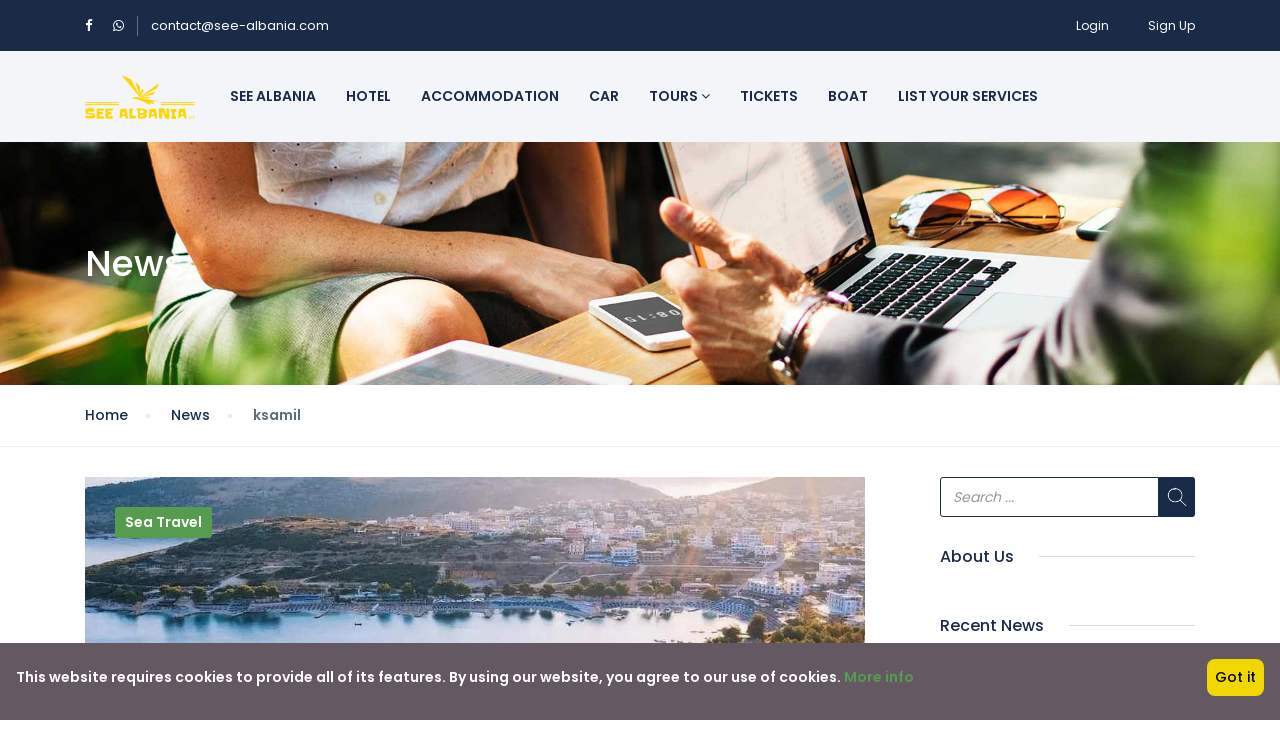

--- FILE ---
content_type: text/html; charset=UTF-8
request_url: https://see-albania.com/news/tag/ksamil
body_size: 10476
content:
<!DOCTYPE html>
<html lang="en" class="">
<head>
    <meta charset="utf-8">
    <meta name="viewport" content="width=device-width, initial-scale=1">
    <!-- CSRF Token -->
    <meta name="csrf-token" content="OkXZLcchCwn9Z9TJIUVqVpBczMEwiY8p9uRQ0nM9">
                                        <link rel="icon" type="image/png" href="https://see-albania.com/uploads/0000/18/2023/08/05/see-albania-high-resolution-logo-color-on-transparent-background.png" />
            
    <title>ksamil - &quot;Discover Albania&#039;s All-Inclusive Travel Hub | Book Apartments, Hotels, Tours, and More!&quot;</title>
    <meta name="description" content="Welcome , your premier online destination for booking accommodations, tours, and activities across Albania. Whether you&#039;re planning a leisurely beach holiday, an adventurous hike through the mountains, or an immersive cultural experience, we have you covered. Explore our diverse selection of apartments, hotels, villas, boats, and more, along with a wide range of tour options, from guided hikes to culinary tours and everything in between. With handpicked accommodations and expertly curated experiences, let us help you create unforgettable memories in the beautiful landscapes and rich cultural heritage of Albania."/>
    
    <meta property="og:url" content="https://see-albania.com/news/tag/ksamil"/>
    <meta property="og:type" content="article"/>
    <meta property="og:title" content="ksamil"/>
    <meta property="og:description" content=""/>
    <meta property="og:image" content=""/>
    
    <meta name="twitter:card" content="summary_large_image">
    <meta name="twitter:title" content="ksamil">
    <meta name="twitter:description" content="">
    <meta name="twitter:image" content="">
    <link rel="canonical" href="https://see-albania.com/news/tag/ksamil"/>
    <link href="https://see-albania.com/libs/bootstrap/css/bootstrap.css" rel="stylesheet">
    <link href="https://see-albania.com/libs/font-awesome/css/font-awesome.css" rel="stylesheet">
    <link href="https://see-albania.com/libs/ionicons/css/ionicons.min.css" rel="stylesheet">
    <link href="https://see-albania.com/libs/icofont/icofont.min.css" rel="stylesheet">
    <link href="https://see-albania.com/libs/select2/css/select2.min.css" rel="stylesheet">
    <link href="https://see-albania.com/dist/frontend/css/notification.css" rel="newest stylesheet">
    <link href="https://see-albania.com/dist/frontend/css/app.css?_ver=2.4.2" rel="stylesheet">

    <link rel="stylesheet" type="text/css" href="https://see-albania.com/libs/daterange/daterangepicker.css" >
    <!-- Fonts -->
    <link rel="dns-prefetch" href="//fonts.gstatic.com">
    <link rel='stylesheet' id='google-font-css-css'  href='https://fonts.googleapis.com/css?family=Poppins%3A300%2C400%2C500%2C600&display=swap' type='text/css' media='all' />
    
    
    <script>
        var bookingCore = {
            url:'https://see-albania.com',
            url_root:'https://see-albania.com',
            admin_url:'https://see-albania.com/admin',
            booking_decimals:0,
            thousand_separator:'.',
            decimal_separator:',',
            currency_position:'right',
            currency_symbol:'€',
			currency_rate:'1',
            date_format:'DD/MM/YYYY',
            map_provider:'gmap',
            map_gmap_key:'AIzaSyDNIgj78J93Mu7Tob6CTUzO_mHKwSgiqJM',
            map_options:{
                map_lat_default:'41.327545',
                map_lng_default:'19.818699',
                map_clustering:'on',
                map_fit_bounds:'on',
            },
            routes:{
                login:'https://see-albania.com/login',
                register:'https://see-albania.com/register',
                checkout:'https://see-albania.com/booking/doCheckout'
            },
            module:{
                hotel:'https://see-albania.com/hotel',
                car:'https://see-albania.com/car',
                tour:'https://see-albania.com/tour',
                space:'https://see-albania.com/space',
                flight:"https://see-albania.com/flight"
            },
            currentUser: 0,
            isAdmin : 0,
            rtl: 0,
            markAsRead:'https://see-albania.com/notify/markAsRead',
            markAllAsRead:'https://see-albania.com/notify/markAllAsRead',
            loadNotify : 'https://see-albania.com/notify/notifications',
            pusher_api_key : 'ba34fb0ace1027b5ae3e',
            pusher_cluster : 'eu',
        };
        var i18n = {
            warning:"Warning",
            success:"Success",
        };
        var daterangepickerLocale = {
            "applyLabel": "Apply",
            "cancelLabel": "Cancel",
            "fromLabel": "From",
            "toLabel": "To",
            "customRangeLabel": "Custom",
            "weekLabel": "W",
            "first_day_of_week": 1,
            "daysOfWeek": [
                "Su",
                "Mo",
                "Tu",
                "We",
                "Th",
                "Fr",
                "Sa"
            ],
            "monthNames": [
                "January",
                "February",
                "March",
                "April",
                "May",
                "June",
                "July",
                "August",
                "September",
                "October",
                "November",
                "December"
            ],
        };
    </script>
    <!-- Styles -->
        <link href="https://see-albania.com/dist/frontend/module/news/css/news.css?_ver=2.4.2" rel="stylesheet">
    <link href="https://see-albania.com/dist/frontend/css/app.css?_ver=2.4.2" rel="stylesheet">
    <link rel="stylesheet" type="text/css" href="https://see-albania.com/libs/daterange/daterangepicker.css">
    <link rel="stylesheet" type="text/css" href="https://see-albania.com/libs/ion_rangeslider/css/ion.rangeSlider.min.css"/>
    <link rel="stylesheet" type="text/css" href="https://see-albania.com/libs/fotorama/fotorama.css"/>
    
    <link href="https://see-albania.com/custom-css" rel="stylesheet">
    <link href="https://see-albania.com/libs/carousel-2/owl.carousel.css" rel="stylesheet">
                
        
    
    
</head>
<body class="frontend-page header-normal   ">
    
            
        
        <div class="bravo_wrap">
                    <div class="bravo_topbar">
    <div class="container">
        <div class="content">
            <div class="topbar-left">

                <div class="socials">
<a href="https://www.facebook.com/groups/www.seealbania.al/"><i class="fa fa-facebook"></i></a>

<a href="https://wa.me/355682081899"><i class="fa fa-whatsapp"></i></a>
</div>
<span class="line"></span>
<a href="mailto:contact@see-albania.com">contact@see-albania.com</a>


            </div>
            <div class="topbar-right">
                <ul class="topbar-items">
                                                                                <li class="login-item">
                            <a href="#login" data-toggle="modal" data-target="#login" class="login">Login</a>
                        </li>
                        <li class="signup-item">
                            <a href="#register" data-toggle="modal" data-target="#register" class="signup">Sign Up</a>
                        </li>
                                    </ul>
            </div>
        </div>
    </div>
</div>
            <div class="bravo_header">
    <div class="container">
        <div class="content">
            <div class="header-left">
                <a href="https://see-albania.com" class="bravo-logo">
                                                                                        <img src="https://see-albania.com/uploads/0000/18/2023/08/06/see-albania-110x60.png" alt="&quot;Discover Albania&#039;s All-Inclusive Travel Hub | Book Apartments, Hotels, Tours, and More!&quot;">
                                    </a>
                <div class="bravo-menu">
                    <ul class="main-menu menu-generated"><li class=" depth-0"><a  target="" href="https://see-albania.com/page/home-page" >See Albania</a></li><li class=" depth-0"><a  target="" href="/hotel" >Hotel</a></li><li class=" depth-0"><a  target="" href="/space" >Accommodation</a></li><li class=" depth-0"><a  target="" href="/car" >Car</a></li><li class=" depth-0"><a  target="" href="/tour" >Tours <i class="caret fa fa-angle-down"></i></a><ul class="children-menu menu-dropdown"><li class=" depth-1"><a  target="" href="https://see-albania.com/tour?cat_id[]=10" >Transfers &amp; Vans</a></li></ul></li><li class=" depth-0"><a  target="" href="/event" >Tickets</a></li><li class=" depth-0"><a  target="" href="/boat" >Boat</a></li><li class=" depth-0"><a  target="" href="https://see-albania.com/page/become-a-vendor" >List Your Services</a></li></ul>                </div>
            </div>
            <div class="header-right">
                                <button class="bravo-more-menu">
                    <i class="fa fa-bars"></i>
                </button>
            </div>
        </div>
    </div>
    <div class="bravo-menu-mobile" style="display:none;">
        <div class="user-profile">
            <div class="b-close"><i class="icofont-scroll-left"></i></div>
            <div class="avatar"></div>
            <ul>
                                    <li>
                        <a href="#login" data-toggle="modal" data-target="#login" class="login">Login</a>
                    </li>
                    <li>
                        <a href="#register" data-toggle="modal" data-target="#register" class="signup">Sign Up</a>
                    </li>
                            </ul>
            <ul class="multi-lang">
                            </ul>
            <ul class="multi-lang">
                            </ul>
        </div>
        <div class="g-menu">
            <ul class="main-menu menu-generated"><li class=" depth-0"><a  target="" href="https://see-albania.com/page/home-page" >See Albania</a></li><li class=" depth-0"><a  target="" href="/hotel" >Hotel</a></li><li class=" depth-0"><a  target="" href="/space" >Accommodation</a></li><li class=" depth-0"><a  target="" href="/car" >Car</a></li><li class=" depth-0"><a  target="" href="/tour" >Tours <i class="caret fa fa-angle-down"></i></a><ul class="children-menu menu-dropdown"><li class=" depth-1"><a  target="" href="https://see-albania.com/tour?cat_id[]=10" >Transfers &amp; Vans</a></li></ul></li><li class=" depth-0"><a  target="" href="/event" >Tickets</a></li><li class=" depth-0"><a  target="" href="/boat" >Boat</a></li><li class=" depth-0"><a  target="" href="https://see-albania.com/page/become-a-vendor" >List Your Services</a></li></ul>        </div>
    </div>
</div>
        
            <div class="bravo-news">
                            <div class="bravo_banner"  style="background-image: url(https://see-albania.com/uploads/demo/news/news-banner.jpg)"  >
                <div class="container">
                    <h1>
                        News
                    </h1>
                </div>
            </div>
                <div class="blog-breadcrumb hidden-xs">
        <div class="container">
            <ul>
                <li><a href="https://see-albania.com"> Home</a></li>
                                    <li class="">
                                                    <a href="https://see-albania.com/news">News</a>
                                            </li>
                                    <li class="active">
                                                    ksamil
                                            </li>
                            </ul>
        </div>
    </div>
        <div class="bravo_content">
            <div class="container">
                <div class="row">
                    <div class="col-md-9">
                                                    <div class="list-news">
                                <div class="post_item ">
        <div class="header">
                            <header class="post-header">
                    <a href="https://see-albania.com/news/ksamil-beach">
                        <img class=' lazy'  data-src=https://see-albania.com/uploads/0000/17/2023/03/30/331522041-886908092423783-7342222881030344970-n.jpg  alt='Ksamil Beach'>
                    </a>
                </header>
                <div class="cate">
                                                                                        <ul>
                            <li>
                                <a href="https://see-albania.com/news/category/sea-travel">
                                    Sea Travel 
                                </a>
                            </li>
                        </ul>
                                    </div>
                        <div class="post-inner">
                <h3 class="post-title">
                    <a class="text-darken" href="https://see-albania.com/news/ksamil-beach"> Ksamil Beach</a>
                </h3>
                <div class="post-info">
                    <ul>
                                                    <li>
                                                                    <img class="avatar" src="https://see-albania.com/uploads/0000/17/2023/04/06/pp-150.jpg" alt="See Albania Ltd">
                                                                <span> BY  </span>
                                See Albania Ltd
                            </li>
                                                <li> DATE   03/04/2023  </li>
                    </ul>
                </div>
                <div class="post-desciption">
                     Ksamil Beach is a beautiful and popular beach located in the south of Albania, near the town of Saranda. It is a popular destination for tourists, both from Albania and from other countries, and is known for its crystal-clear waters, white[...]
                </div>
                <a class="btn-readmore" href="https://see-albania.com/news/ksamil-beach">Read More</a>
            </div>
        </div>
    </div>
                                <hr>
                                <div class="bravo-pagination">
                                    
                                    <span class="count-string">Showing 1 - 1 of 1 posts</span>
                                </div>
                            </div>
                                            </div>
                    <div class="col-md-3">
                        <aside class="sidebar-right">
                                    <div class="sidebar-widget widget_search">
    <form method="get" class="search" action="https://see-albania.com/news">
        <input type="text" class="form-control" value="" name="s" placeholder="Search ...">
        <button type="submit" class="icon_search"></button>
    </form>
</div>                    <div class="sidebar-widget">
    <div class="sidebar-title">
        <h2>About Us</h2>
    </div>
    <div class="textwidget">
        
    </div>
</div>                    <div class="sidebar-widget widget_bloglist">
    <div class="sidebar-title">
        <h2>Recent News</h2>
    </div>
    <ul class="thumb-list">
                                                            <li>
                                            <div class="thumb">
                            <a href="https://see-albania.com/news/new-post">
                                <img class=' lazy'  data-src=https://see-albania.com/uploads/0000/17/2023/04/18/patouzouria-20200828-174922-150.jpg  alt='Lekursi Castle'>
                            </a>
                        </div>
                                        <div class="content">
                                                    <div class="cate">
                                <a href="https://see-albania.com/news/category/culture-and-history">
                                                                        Culture and History
                                </a>
                            </div>
                                                <h3 class="thumb-list-item-title">
                            <a href="https://see-albania.com/news/new-post">Lekursi Castle</a>
                        </h3>
                    </div>
                </li>
                                            <li>
                                            <div class="thumb">
                            <a href="https://see-albania.com/news/see-albania-took-part-in-the-expocity-fair">
                                <img class=' lazy'  data-src=https://see-albania.com/uploads/0000/17/2023/04/12/339410858-1258313544776183-3487600898614947474-n-1024x683-150.jpg  alt='Expo Tourism International Fair - Albania, Destination for 365 days'>
                            </a>
                        </div>
                                        <div class="content">
                                                    <div class="cate">
                                <a href="https://see-albania.com/news/category/local-experience">
                                                                        Local Experience
                                </a>
                            </div>
                                                <h3 class="thumb-list-item-title">
                            <a href="https://see-albania.com/news/see-albania-took-part-in-the-expocity-fair">Expo Tourism International Fair - Albania, Destination for 365 days</a>
                        </h3>
                    </div>
                </li>
                                            <li>
                                            <div class="thumb">
                            <a href="https://see-albania.com/news/kruja-bazaar-historic-albanian-market">
                                <img class=' lazy'  data-src=https://see-albania.com/uploads/0000/17/2023/04/05/339300158-1028418231878100-5656931679565447252-n-150.jpg  alt='Kruja Bazaar: Historic Albanian Market'>
                            </a>
                        </div>
                                        <div class="content">
                                                    <div class="cate">
                                <a href="https://see-albania.com/news/category/culture-and-history">
                                                                        Culture and History
                                </a>
                            </div>
                                                <h3 class="thumb-list-item-title">
                            <a href="https://see-albania.com/news/kruja-bazaar-historic-albanian-market">Kruja Bazaar: Historic Albanian Market</a>
                        </h3>
                    </div>
                </li>
                                            <li>
                                            <div class="thumb">
                            <a href="https://see-albania.com/news/sarande-albania">
                                <img class=' lazy'  data-src=https://see-albania.com/uploads/0000/17/2023/04/02/312-77518e89d200-150.jpg  alt='Sarande Albania'>
                            </a>
                        </div>
                                        <div class="content">
                                                    <div class="cate">
                                <a href="https://see-albania.com/news/category/city-trips">
                                                                        City trips 
                                </a>
                            </div>
                                                <h3 class="thumb-list-item-title">
                            <a href="https://see-albania.com/news/sarande-albania">Sarande Albania</a>
                        </h3>
                    </div>
                </li>
                                            <li>
                                            <div class="thumb">
                            <a href="https://see-albania.com/news/tour-albanias-mystical-rock-garden-orosh-nenshenjt-konaj-mirdite">
                                <img class=' lazy'  data-src=https://see-albania.com/uploads/0000/17/2023/04/02/dji-0067-150.JPG  alt='Tour Albania&#039;s Mystical Rock Garden | Orosh - Nenshenjt - Konaj Mirdite'>
                            </a>
                        </div>
                                        <div class="content">
                                                    <div class="cate">
                                <a href="https://see-albania.com/news/category/local-experience">
                                                                        Local Experience
                                </a>
                            </div>
                                                <h3 class="thumb-list-item-title">
                            <a href="https://see-albania.com/news/tour-albanias-mystical-rock-garden-orosh-nenshenjt-konaj-mirdite">Tour Albania's Mystical Rock Garden | Orosh - Nenshenjt - Konaj Mirdite</a>
                        </h3>
                    </div>
                </li>
                        </ul>
</div>
                    <div class="sidebar-widget widget_category">
    <div class="sidebar-title">
        <h2>Categories</h2>
    </div>
    <ul>
                            <li>
                        <span></span>
                        <a href="https://see-albania.com/news/category/adventure-travel"> Adventure Travel</a>
                    </li>
                                    <li>
                        <span></span>
                        <a href="https://see-albania.com/news/category/ecotourism"> Ecotourism</a>
                    </li>
                                    <li>
                        <span></span>
                        <a href="https://see-albania.com/news/category/sea-travel"> Sea Travel </a>
                    </li>
                                    <li>
                        <span></span>
                        <a href="https://see-albania.com/news/category/hosted-tour"> Hosted Tour</a>
                    </li>
                                    <li>
                        <span></span>
                        <a href="https://see-albania.com/news/category/city-trips"> City trips </a>
                    </li>
                                    <li>
                        <span></span>
                        <a href="https://see-albania.com/news/category/escorted-tour"> Escorted Tour </a>
                    </li>
                                    <li>
                        <span></span>
                        <a href="https://see-albania.com/news/category/unesco-world-heritage-site"> UNESCO World Heritage Site</a>
                    </li>
                                    <li>
                        <span></span>
                        <a href="https://see-albania.com/news/category/culture-and-history"> Culture and History</a>
                    </li>
                                    <li>
                        <span></span>
                        <a href="https://see-albania.com/news/category/agriculture"> Agriculture</a>
                    </li>
                                    <li>
                        <span></span>
                        <a href="https://see-albania.com/news/category/local-experience"> Local Experience</a>
                    </li>
                    </ul>
</div>
                    <div class="sidebar-widget widget_tag_cloud">
    <div class="sidebar-title"><h2>Tags</h2></div>
    <div class="tagcloud">
                <ul>
                                                                    <a href="https://see-albania.com/news/tag/hiking-mirdite" class="tag-cloud-link">Hiking Mirdite</a>
                                                        <a href="https://see-albania.com/news/tag/albania" class="tag-cloud-link">albania</a>
                                                        <a href="https://see-albania.com/news/tag/beach" class="tag-cloud-link">beach</a>
                                                        <a href="https://see-albania.com/news/tag/mirdite-albania" class="tag-cloud-link">Mirdite Albania</a>
                                                        <a href="https://see-albania.com/news/tag/kalaja-e-prizrenit" class="tag-cloud-link">kalaja e prizrenit</a>
                                                        <a href="https://see-albania.com/news/tag/expocity-albania" class="tag-cloud-link">expocity albania</a>
                                                        <a href="https://see-albania.com/news/tag/kryeqytet" class="tag-cloud-link">kryeqytet</a>
                                                        <a href="https://see-albania.com/news/tag/kosova" class="tag-cloud-link">kosova</a>
                                                        <a href="https://see-albania.com/news/tag/tirana" class="tag-cloud-link">tirana</a>
                                                        <a href="https://see-albania.com/news/tag/expo-turizem-365" class="tag-cloud-link">Expo Turizëm 365</a>
                                                        <a href="https://see-albania.com/news/tag/city-of-tirana" class="tag-cloud-link">city of tirana</a>
                                                        <a href="https://see-albania.com/news/tag/riviera-shqiptare" class="tag-cloud-link">riviera shqiptare</a>
                                                        <a href="https://see-albania.com/news/tag/albania-beach" class="tag-cloud-link">albania beach</a>
                                                        <a href="https://see-albania.com/news/tag/ksamil" class="tag-cloud-link">ksamil</a>
                                                        <a href="https://see-albania.com/news/tag/old-bazaar" class="tag-cloud-link">Old Bazaar</a>
                                                        <a href="https://see-albania.com/news/tag/travel-to-albania" class="tag-cloud-link">travel to albania</a>
                                                        <a href="https://see-albania.com/news/tag/kruja-bazaar" class="tag-cloud-link">Kruja Bazaar</a>
                                                        <a href="https://see-albania.com/news/tag/visit-tirana" class="tag-cloud-link">visit tirana</a>
                                                        <a href="https://see-albania.com/news/tag/sarande-albania" class="tag-cloud-link">Sarande Albania</a>
                                                        <a href="https://see-albania.com/news/tag/prizren-fortress" class="tag-cloud-link">Prizren Fortress</a>
                                                        <a href="https://see-albania.com/news/tag/orosh-mirdite" class="tag-cloud-link">Orosh Mirdite</a>
                                                        <a href="https://see-albania.com/news/tag/pazari-i-vjeter-kruje" class="tag-cloud-link">Pazari I vjetër Krujë</a>
                                                        <a href="https://see-albania.com/news/tag/old-bazaar-kruja" class="tag-cloud-link">Old Bazaar Kruja</a>
                                                        <a href="https://see-albania.com/news/tag/konaj-mirdite" class="tag-cloud-link">Konaj Mirdite</a>
                                                        <a href="https://see-albania.com/news/tag/plazhet-e-jugut" class="tag-cloud-link">plazhet e jugut</a>
                                                        <a href="https://see-albania.com/news/tag/see-albania" class="tag-cloud-link">see albania</a>
                                                        <a href="https://see-albania.com/news/tag/expocity" class="tag-cloud-link">expocity</a>
                                                        <a href="https://see-albania.com/news/tag/prizren-kosove" class="tag-cloud-link">prizren kosove</a>
                                                        <a href="https://see-albania.com/news/tag/prizren-city" class="tag-cloud-link">Prizren city</a>
                                                        <a href="https://see-albania.com/news/tag/kakome-beach" class="tag-cloud-link">Kakome beach</a>
                                                        <a href="https://see-albania.com/news/tag/tre-ishujt-e-ksamilit" class="tag-cloud-link">tre ishujt e ksamilit</a>
                                                        <a href="https://see-albania.com/news/tag/sarande" class="tag-cloud-link">sarande</a>
                                                        <a href="https://see-albania.com/news/tag/ksamil-beach" class="tag-cloud-link">Ksamil beach</a>
                                                        <a href="https://see-albania.com/news/tag/turizem-ne-shqiperi" class="tag-cloud-link">turizem ne shqiperi</a>
                                                        <a href="https://see-albania.com/news/tag/nenshenjt-mirdite" class="tag-cloud-link">Nenshenjt Mirdite</a>
                                                        <a href="https://see-albania.com/news/tag/visit-albania" class="tag-cloud-link">visit albania</a>
                                                        <a href="https://see-albania.com/news/tag/ksamil-albania" class="tag-cloud-link">ksamil albania</a>
                                                        <a href="https://see-albania.com/news/tag/tirane" class="tag-cloud-link">Tirane</a>
                                                        <a href="https://see-albania.com/news/tag/butrint-unesco" class="tag-cloud-link">Butrint-Unesco</a>
                                                        <a href="https://see-albania.com/news/tag/albania-travel" class="tag-cloud-link">albania travel</a>
                                                        <a href="https://see-albania.com/news/tag/plazhi-ksamilit" class="tag-cloud-link">plazhi ksamilit</a>
                                    </ul>
    </div>
</div>
            </aside>                    </div>
                </div>
            </div>
        </div>
    </div>

        <div class="bravo_footer">
		<div class="mailchimp">
			<div class="container">
				<div class="row">
					<div class="col-xs-12 col-lg-10 col-lg-offset-1">
						<div class="row">
							<div class="col-xs-12  col-md-7 col-lg-6">
								<div class="media ">
									<div class="media-left hidden-xs">
										<i class="icofont-island-alt"></i>
									</div>
									<div class="media-body">
										<h4 class="media-heading">Get Updates &amp; More</h4>
										<p>Thoughtful thoughts to your inbox</p>
									</div>
								</div>
							</div>
							<div class="col-xs-12 col-md-5 col-lg-6">
								<form action="https://see-albania.com/newsletter/subscribe" class="subcribe-form bravo-subscribe-form bravo-form">
									<input type="hidden" name="_token" value="OkXZLcchCwn9Z9TJIUVqVpBczMEwiY8p9uRQ0nM9">									<div class="form-group">
										<input type="text" name="email" class="form-control email-input" placeholder="Your Email">
										<button type="submit" class="btn-submit">Subscribe
											<i class="fa fa-spinner fa-pulse fa-fw"></i>
										</button>
									</div>
									<div class="form-mess"></div>
								</form>

							</div>
						</div>
					</div>
				</div>
			</div>
		</div>
		<div class="main-footer">
			<div class="container">
				<div class="row">
					                        													<div class="col-lg-3 col-md-6">
								<div class="nav-footer">
									<div class="title">
										CUSTOMER SUPPORT
									</div>
									<div class="context">
										<div class="contact">
        <div class="c-title">
            Call Us
        </div>
        <div class="sub">
            +35568 20 81 899
        </div>
    </div>
    <div class="contact">
        <div class="c-title">
            Email for Us
        </div>
        <div class="sub">
            contact@see-albania.com
        </div>
    </div>
<div class="contact">
<div class="c-title">Whatsapp </div>
<div class="sub"><a href="https://wa.me/355682081899">Chat Now <i class="fa fa-whatsapp"></i></a></div>
</div>
									</div>
								</div>
							</div>
													<div class="col-lg-3 col-md-6">
								<div class="nav-footer">
									<div class="title">
										VENDOR SUPPORT
									</div>
									<div class="context">
										<div class="contact">
        <div class="c-title">
            Call Us
        </div>
        <div class="sub">
            +35568 30 80 800
        </div>
    </div>
    <div class="contact">
        <div class="c-title">
            Email for Us
        </div>
        <div class="sub">
            support@see-albania.com
        </div>
    </div>
<div class="contact">
<div class="c-title">Whatsapp </div>
<div class="sub"><a href="https://wa.me/355683080800">Chat Now <i class="fa fa-whatsapp"></i></a></div>
</div>
									</div>
								</div>
							</div>
													<div class="col-lg-3 col-md-6">
								<div class="nav-footer">
									<div class="title">
										COMPANY
									</div>
									<div class="context">
										<ul>
    <li><a href="/page/about-us">About Us</a></li>

   <!--<li><a href="#">Community Blog</a></li>-->
    <!--<li><a href="#">Rewards</a></li>-->
    <!--<li><a href="#">Meet the Team</a></li>-->
    <li><a href="https://see-albania.com/user/profile">Account</a></li>
    <li><a href="https://see-albania.com/page/legal">Legal</a></li>
    <li><a href="https://wa.me/355682081899">Contact</a></li>
    <!--<li><a href="#">Affiliate Program</a></li>-->
    <li><a href="https://see-albania.com/page/privacy-policy-1">Privacy Policy</a></li>

<div>
    <div class="c-title">Follow Us</div>
    <div class="sub">
        <a
            title="Facebook "
            href="https://www.facebook.com/groups/www.seealbania.al/"
            target="_blank"
            rel="noopener"
        >
            <img
                src="/uploads/0000/46/2024/03/01/584ac2d03ac3a570f94a666d.png"
                alt=""
                width="20"
                height="20"
        /></a>
        &nbsp;&nbsp;
        <a
            href="https://www.instagram.com/see.albania/"
            target="_blank"
            rel="noopener"
        >
            <img
                src="/uploads/0000/46/2024/03/01/580b57fcd9996e24bc43c521.png"
                alt=""
                width="20"
                height="20"
            />
        </a>
        &nbsp;&nbsp;<a
            href="https://youtube.com/@seealbania"
            target="_blank"
            rel="noopener"
            ><img
                src="/uploads/0000/46/2024/03/01/580b57fcd9996e24bc43c545.png"
                alt=""
                width="20"
                height="14"
        /></a>
    </div>
</div>

</ul>
									</div>
								</div>
							</div>
													<div class="col-lg-3 col-md-6">
								<div class="nav-footer">
									<div class="title">
										DOWNLOAD OUR APP
									</div>
									<div class="context">
										<a href="https://play.google.com/store/apps/details?id=com.app.seealbania" target="_blank"><img src="https://lh3.googleusercontent.com/q1k2l5CwMV31JdDXcpN4Ey7O43PxnjAuZBTmcHEwQxVuv_2wCE2gAAQMWxwNUC2FYEOnYgFPOpw6kmHJWuEGeIBLTj9CuxcOEeU8UXyzWJq4NJM3lg=s0" alt="google-play"  width="125" height="40"/></a>
<br />
<br />
<div>
<h6> Coming soon...</h6>
<a href="#" target="_blank"><img src="https://developer.apple.com/assets/elements/badges/download-on-the-app-store.svg" alt="app-store" width="125" height="40" /></a>
</div>
<br />
<br />
<br />
<div class="oka">
<h6> Our Partners </h6>
    <a
        href="https://madeinalbania.shop"
        target="_blank"
        rel="noopener noreferrer"
    >
        <img
            src="/uploads/0000/46/2024/03/02/photo-2024-03-02-00-23-57.jpg"
            alt=""
            width="65"
            height="65"
            alt="MADE IN ALBANIA"
            class="img-fluid"
        />
    </a>
    <a href="https://www.pmu.al/" target="_blank" rel="noopener noreferrer">
        <img
            src="/uploads/0000/46/2024/03/02/1000001882.png"
            alt=""
            width="65"
            height="66"
            alt="PMU (Pick me up)"
            class="img-fluid"
        />
    </a>
</div>
									</div>
								</div>
							</div>
															</div>
			</div>
		</div>
		<div class="copy-right">
			<div class="container context">
				<div class="row">
					<div class="col-md-12">
						<p><strong>Bo</strong><strong>oking</strong><strong> &amp; Travel</strong></p>
<p> </p>
						<div class="f-visa">
							<p><strong>Copyright © 2024 by See Albania Ltd   </strong></p>
						</div>
					</div>
				</div>
			</div>
		</div>
	</div>

<div class="modal fade login" id="login" tabindex="-1" role="dialog" aria-hidden="true">
    <div class="modal-dialog modal-dialog-centered" role="document">
        <div class="modal-content relative">
            <div class="modal-header">
                <h4 class="modal-title">Log In</h4>
                <span class="c-pointer" data-dismiss="modal" aria-label="Close">
                    <i class="input-icon field-icon fa">
                        <img src="https://see-albania.com/images/ico_close.svg" alt="close">
                    </i>
                </span>
            </div>
            <div class="modal-body relative">
                <form class="bravo-form-login" method="POST" action="https://see-albania.com/login">
    <input type="hidden" name="redirect" value="">
    <input type="hidden" name="_token" value="OkXZLcchCwn9Z9TJIUVqVpBczMEwiY8p9uRQ0nM9">    <div class="form-group">
        <input type="text" class="form-control" name="email" autocomplete="off" placeholder="Email address">
        <i class="input-icon icofont-mail"></i>
        <span class="invalid-feedback error error-email"></span>
    </div>
    <div class="form-group">
        <input type="password" class="form-control" name="password" autocomplete="off"  placeholder="Password">
        <i class="input-icon icofont-ui-password"></i>
        <span class="invalid-feedback error error-password"></span>
    </div>
    <div class="form-group">
        <div class="d-flex justify-content-between">
            <label for="remember-me" class="mb0">
                <input type="checkbox" name="remember" id="remember-me" value="1"> Remember me <span class="checkmark fcheckbox"></span>
            </label>
            <a href="https://see-albania.com/forgot-password">Forgot Password?</a>
        </div>
    </div>
            <div class="form-group">
            <div class="bravo-recaptcha" id="login_696f0d4227696"></div><!--End Captcha-->
        </div>
        <div class="error message-error invalid-feedback"></div>
    <div class="form-group">
        <button class="btn btn-primary form-submit" type="submit">
            Login
            <span class="spinner-grow spinner-grow-sm icon-loading" role="status" aria-hidden="true"></span>
        </button>
    </div>
        <div class="c-grey font-medium f14 text-center"> Do not have an account? <a href="" data-target="#register" data-toggle="modal">Sign Up</a>
    </div>
</form>
            </div>
        </div>
    </div>
</div>
<div class="modal fade login" id="register" tabindex="-1" role="dialog" aria-hidden="true">
    <div class="modal-dialog modal-dialog-centered" role="document">
        <div class="modal-content relative">
            <div class="modal-header">
                <h4 class="modal-title">Sign Up</h4>
                <span class="c-pointer" data-dismiss="modal" aria-label="Close">
                    <i class="input-icon field-icon fa">
                        <img src="https://see-albania.com/images/ico_close.svg" alt="close">
                    </i>
                </span>
            </div>
            <div class="modal-body">
                <form class="form bravo-form-register" method="post" action="https://see-albania.com/register">
    <input type="hidden" name="_token" value="OkXZLcchCwn9Z9TJIUVqVpBczMEwiY8p9uRQ0nM9">    <div class="row">
        <div class="col-lg-6 col-md-12">
            <div class="form-group">
                <input type="text" class="form-control" name="first_name" autocomplete="off" placeholder="First Name">
                <i class="input-icon field-icon icofont-waiter-alt"></i>
                <span class="invalid-feedback error error-first_name"></span>
            </div>
        </div>
        <div class="col-lg-6 col-md-12">
            <div class="form-group">
                <input type="text" class="form-control" name="last_name" autocomplete="off" placeholder="Last Name">
                <i class="input-icon field-icon icofont-waiter-alt"></i>
                <span class="invalid-feedback error error-last_name"></span>
            </div>
        </div>
    </div>
    <div class="form-group">
        <input type="text" class="form-control" name="phone" autocomplete="off" placeholder="Phone">
        <i class="input-icon field-icon icofont-ui-touch-phone"></i>
        <span class="invalid-feedback error error-phone"></span>
    </div>
    <div class="form-group">
        <input type="email" class="form-control" name="email" autocomplete="off" placeholder="Email address">
        <i class="input-icon field-icon icofont-mail"></i>
        <span class="invalid-feedback error error-email"></span>
    </div>
    <div class="form-group">
        <input type="password" class="form-control" name="password" autocomplete="off" placeholder="Password">
        <i class="input-icon field-icon icofont-ui-password"></i>
        <span class="invalid-feedback error error-password"></span>
    </div>
    <div class="form-group">
        <label for="term">
            <input id="term" type="checkbox" name="term" class="mr5">
            I have read and accept the <a href='' target='_blank'>Terms and Privacy Policy</a>
            <span class="checkmark fcheckbox"></span>
        </label>
        <div><span class="invalid-feedback error error-term"></span></div>
    </div>
            <div class="form-group">
            <div class="bravo-recaptcha" id="register_696f0d4227b06"></div><!--End Captcha-->
        </div>
        <div><span class="invalid-feedback error error-g-recaptcha-response"></span></div>
        <div class="error message-error invalid-feedback"></div>
    <div class="form-group">
        <button type="submit" class="btn btn-primary form-submit">
            Sign Up
            <span class="spinner-grow spinner-grow-sm icon-loading" role="status" aria-hidden="true"></span>
        </button>
    </div>
        <div class="c-grey f14 text-center">
        Already have an account?
        <a href="#" data-target="#login" data-toggle="modal">Log In</a>
    </div>
</form>
            </div>
        </div>
    </div>
</div><link rel="stylesheet" href="https://see-albania.com/libs/flags/css/flag-icon.min.css">




<script src="https://see-albania.com/libs/lazy-load/intersection-observer.js"></script>
<script async src="https://see-albania.com/libs/lazy-load/lazyload.min.js"></script>
<script>
    // Set the options to make LazyLoad self-initialize
    window.lazyLoadOptions = {
        elements_selector: ".lazy",
        // ... more custom settings?
    };

    // Listen to the initialization event and get the instance of LazyLoad
    window.addEventListener('LazyLoad::Initialized', function (event) {
        window.lazyLoadInstance = event.detail.instance;
    }, false);


</script>
<script src="https://see-albania.com/libs/lodash.min.js"></script>
<script src="https://see-albania.com/libs/jquery-3.3.1.min.js"></script>
<script src="https://see-albania.com/libs/vue/vue.min.js"></script>
<script src="https://see-albania.com/libs/bootstrap/js/bootstrap.bundle.min.js"></script>
<script src="https://see-albania.com/libs/bootbox/bootbox.min.js"></script>
<script src="https://see-albania.com/libs/carousel-2/owl.carousel.min.js"></script>
<script type="text/javascript" src="https://see-albania.com/libs/daterange/moment.min.js"></script>
<script type="text/javascript" src="https://see-albania.com/libs/daterange/daterangepicker.min.js"></script>
<script src="https://see-albania.com/libs/select2/js/select2.min.js"></script>
<script src="https://see-albania.com/js/functions.js?_ver=2.4.2"></script>

<script src="https://see-albania.com/libs/pusher.min.js"></script>
<script src="https://see-albania.com/js/home.js?_ver=2.4.2"></script>

	<div class="booking_cookie_agreement p-3 d-flex fixed-bottom">
		<div class="content-cookie"><p>This website requires cookies to provide all of its features. By using our website, you agree to our use of cookies. <a href="#">More info</a></p></div>
		<button class="btn save-cookie">Got it</button>
	</div>
	<script>
        var save_cookie_url = 'https://see-albania.com/check-cookie';
	</script>
	<script src="https://see-albania.com/js/cookie.js?_ver=2.4.2"></script>





        <script src="https://www.google.com/recaptcha/api.js?render=&onload=BravoReCaptchaCallBack" async defer></script>
        <script>
            window.BravoReCaptcha = {
                is_loaded : false,
                actions: {"login":"login_696f0d4227696","register":"register_696f0d4227b06"},
                widgetIds : {},
                sitekey:'6LdgtYYpAAAAAHEZfRgQ0hd4oC0ODUYwduTV-fNL',
                callback: function () {
                    this.is_loaded = true;

                    for (var k in this.actions) {
                        var id = grecaptcha.render(this.actions[k],{
                            sitekey:this.sitekey,
                            callback:this.validateCallback
                        });
                        this.widgetIds[k] = id;
                    }
                },
                reset(action) {
                    grecaptcha.reset(this.widgetIds[action]);
                },
                getToken(action) {
                    grecaptcha.getResponse(this.widgetIds[action])
                },
                validateCallback(){

                }
            }

            function BravoReCaptchaCallBack(){
                BravoReCaptcha.callback();
            }
        </script>
            </div>
            
        
        
</body>
</html>


--- FILE ---
content_type: text/html; charset=utf-8
request_url: https://www.google.com/recaptcha/api2/anchor?ar=1&k=6LdgtYYpAAAAAHEZfRgQ0hd4oC0ODUYwduTV-fNL&co=aHR0cHM6Ly9zZWUtYWxiYW5pYS5jb206NDQz&hl=en&v=PoyoqOPhxBO7pBk68S4YbpHZ&size=normal&anchor-ms=20000&execute-ms=30000&cb=w1qk30hs903l
body_size: 49150
content:
<!DOCTYPE HTML><html dir="ltr" lang="en"><head><meta http-equiv="Content-Type" content="text/html; charset=UTF-8">
<meta http-equiv="X-UA-Compatible" content="IE=edge">
<title>reCAPTCHA</title>
<style type="text/css">
/* cyrillic-ext */
@font-face {
  font-family: 'Roboto';
  font-style: normal;
  font-weight: 400;
  font-stretch: 100%;
  src: url(//fonts.gstatic.com/s/roboto/v48/KFO7CnqEu92Fr1ME7kSn66aGLdTylUAMa3GUBHMdazTgWw.woff2) format('woff2');
  unicode-range: U+0460-052F, U+1C80-1C8A, U+20B4, U+2DE0-2DFF, U+A640-A69F, U+FE2E-FE2F;
}
/* cyrillic */
@font-face {
  font-family: 'Roboto';
  font-style: normal;
  font-weight: 400;
  font-stretch: 100%;
  src: url(//fonts.gstatic.com/s/roboto/v48/KFO7CnqEu92Fr1ME7kSn66aGLdTylUAMa3iUBHMdazTgWw.woff2) format('woff2');
  unicode-range: U+0301, U+0400-045F, U+0490-0491, U+04B0-04B1, U+2116;
}
/* greek-ext */
@font-face {
  font-family: 'Roboto';
  font-style: normal;
  font-weight: 400;
  font-stretch: 100%;
  src: url(//fonts.gstatic.com/s/roboto/v48/KFO7CnqEu92Fr1ME7kSn66aGLdTylUAMa3CUBHMdazTgWw.woff2) format('woff2');
  unicode-range: U+1F00-1FFF;
}
/* greek */
@font-face {
  font-family: 'Roboto';
  font-style: normal;
  font-weight: 400;
  font-stretch: 100%;
  src: url(//fonts.gstatic.com/s/roboto/v48/KFO7CnqEu92Fr1ME7kSn66aGLdTylUAMa3-UBHMdazTgWw.woff2) format('woff2');
  unicode-range: U+0370-0377, U+037A-037F, U+0384-038A, U+038C, U+038E-03A1, U+03A3-03FF;
}
/* math */
@font-face {
  font-family: 'Roboto';
  font-style: normal;
  font-weight: 400;
  font-stretch: 100%;
  src: url(//fonts.gstatic.com/s/roboto/v48/KFO7CnqEu92Fr1ME7kSn66aGLdTylUAMawCUBHMdazTgWw.woff2) format('woff2');
  unicode-range: U+0302-0303, U+0305, U+0307-0308, U+0310, U+0312, U+0315, U+031A, U+0326-0327, U+032C, U+032F-0330, U+0332-0333, U+0338, U+033A, U+0346, U+034D, U+0391-03A1, U+03A3-03A9, U+03B1-03C9, U+03D1, U+03D5-03D6, U+03F0-03F1, U+03F4-03F5, U+2016-2017, U+2034-2038, U+203C, U+2040, U+2043, U+2047, U+2050, U+2057, U+205F, U+2070-2071, U+2074-208E, U+2090-209C, U+20D0-20DC, U+20E1, U+20E5-20EF, U+2100-2112, U+2114-2115, U+2117-2121, U+2123-214F, U+2190, U+2192, U+2194-21AE, U+21B0-21E5, U+21F1-21F2, U+21F4-2211, U+2213-2214, U+2216-22FF, U+2308-230B, U+2310, U+2319, U+231C-2321, U+2336-237A, U+237C, U+2395, U+239B-23B7, U+23D0, U+23DC-23E1, U+2474-2475, U+25AF, U+25B3, U+25B7, U+25BD, U+25C1, U+25CA, U+25CC, U+25FB, U+266D-266F, U+27C0-27FF, U+2900-2AFF, U+2B0E-2B11, U+2B30-2B4C, U+2BFE, U+3030, U+FF5B, U+FF5D, U+1D400-1D7FF, U+1EE00-1EEFF;
}
/* symbols */
@font-face {
  font-family: 'Roboto';
  font-style: normal;
  font-weight: 400;
  font-stretch: 100%;
  src: url(//fonts.gstatic.com/s/roboto/v48/KFO7CnqEu92Fr1ME7kSn66aGLdTylUAMaxKUBHMdazTgWw.woff2) format('woff2');
  unicode-range: U+0001-000C, U+000E-001F, U+007F-009F, U+20DD-20E0, U+20E2-20E4, U+2150-218F, U+2190, U+2192, U+2194-2199, U+21AF, U+21E6-21F0, U+21F3, U+2218-2219, U+2299, U+22C4-22C6, U+2300-243F, U+2440-244A, U+2460-24FF, U+25A0-27BF, U+2800-28FF, U+2921-2922, U+2981, U+29BF, U+29EB, U+2B00-2BFF, U+4DC0-4DFF, U+FFF9-FFFB, U+10140-1018E, U+10190-1019C, U+101A0, U+101D0-101FD, U+102E0-102FB, U+10E60-10E7E, U+1D2C0-1D2D3, U+1D2E0-1D37F, U+1F000-1F0FF, U+1F100-1F1AD, U+1F1E6-1F1FF, U+1F30D-1F30F, U+1F315, U+1F31C, U+1F31E, U+1F320-1F32C, U+1F336, U+1F378, U+1F37D, U+1F382, U+1F393-1F39F, U+1F3A7-1F3A8, U+1F3AC-1F3AF, U+1F3C2, U+1F3C4-1F3C6, U+1F3CA-1F3CE, U+1F3D4-1F3E0, U+1F3ED, U+1F3F1-1F3F3, U+1F3F5-1F3F7, U+1F408, U+1F415, U+1F41F, U+1F426, U+1F43F, U+1F441-1F442, U+1F444, U+1F446-1F449, U+1F44C-1F44E, U+1F453, U+1F46A, U+1F47D, U+1F4A3, U+1F4B0, U+1F4B3, U+1F4B9, U+1F4BB, U+1F4BF, U+1F4C8-1F4CB, U+1F4D6, U+1F4DA, U+1F4DF, U+1F4E3-1F4E6, U+1F4EA-1F4ED, U+1F4F7, U+1F4F9-1F4FB, U+1F4FD-1F4FE, U+1F503, U+1F507-1F50B, U+1F50D, U+1F512-1F513, U+1F53E-1F54A, U+1F54F-1F5FA, U+1F610, U+1F650-1F67F, U+1F687, U+1F68D, U+1F691, U+1F694, U+1F698, U+1F6AD, U+1F6B2, U+1F6B9-1F6BA, U+1F6BC, U+1F6C6-1F6CF, U+1F6D3-1F6D7, U+1F6E0-1F6EA, U+1F6F0-1F6F3, U+1F6F7-1F6FC, U+1F700-1F7FF, U+1F800-1F80B, U+1F810-1F847, U+1F850-1F859, U+1F860-1F887, U+1F890-1F8AD, U+1F8B0-1F8BB, U+1F8C0-1F8C1, U+1F900-1F90B, U+1F93B, U+1F946, U+1F984, U+1F996, U+1F9E9, U+1FA00-1FA6F, U+1FA70-1FA7C, U+1FA80-1FA89, U+1FA8F-1FAC6, U+1FACE-1FADC, U+1FADF-1FAE9, U+1FAF0-1FAF8, U+1FB00-1FBFF;
}
/* vietnamese */
@font-face {
  font-family: 'Roboto';
  font-style: normal;
  font-weight: 400;
  font-stretch: 100%;
  src: url(//fonts.gstatic.com/s/roboto/v48/KFO7CnqEu92Fr1ME7kSn66aGLdTylUAMa3OUBHMdazTgWw.woff2) format('woff2');
  unicode-range: U+0102-0103, U+0110-0111, U+0128-0129, U+0168-0169, U+01A0-01A1, U+01AF-01B0, U+0300-0301, U+0303-0304, U+0308-0309, U+0323, U+0329, U+1EA0-1EF9, U+20AB;
}
/* latin-ext */
@font-face {
  font-family: 'Roboto';
  font-style: normal;
  font-weight: 400;
  font-stretch: 100%;
  src: url(//fonts.gstatic.com/s/roboto/v48/KFO7CnqEu92Fr1ME7kSn66aGLdTylUAMa3KUBHMdazTgWw.woff2) format('woff2');
  unicode-range: U+0100-02BA, U+02BD-02C5, U+02C7-02CC, U+02CE-02D7, U+02DD-02FF, U+0304, U+0308, U+0329, U+1D00-1DBF, U+1E00-1E9F, U+1EF2-1EFF, U+2020, U+20A0-20AB, U+20AD-20C0, U+2113, U+2C60-2C7F, U+A720-A7FF;
}
/* latin */
@font-face {
  font-family: 'Roboto';
  font-style: normal;
  font-weight: 400;
  font-stretch: 100%;
  src: url(//fonts.gstatic.com/s/roboto/v48/KFO7CnqEu92Fr1ME7kSn66aGLdTylUAMa3yUBHMdazQ.woff2) format('woff2');
  unicode-range: U+0000-00FF, U+0131, U+0152-0153, U+02BB-02BC, U+02C6, U+02DA, U+02DC, U+0304, U+0308, U+0329, U+2000-206F, U+20AC, U+2122, U+2191, U+2193, U+2212, U+2215, U+FEFF, U+FFFD;
}
/* cyrillic-ext */
@font-face {
  font-family: 'Roboto';
  font-style: normal;
  font-weight: 500;
  font-stretch: 100%;
  src: url(//fonts.gstatic.com/s/roboto/v48/KFO7CnqEu92Fr1ME7kSn66aGLdTylUAMa3GUBHMdazTgWw.woff2) format('woff2');
  unicode-range: U+0460-052F, U+1C80-1C8A, U+20B4, U+2DE0-2DFF, U+A640-A69F, U+FE2E-FE2F;
}
/* cyrillic */
@font-face {
  font-family: 'Roboto';
  font-style: normal;
  font-weight: 500;
  font-stretch: 100%;
  src: url(//fonts.gstatic.com/s/roboto/v48/KFO7CnqEu92Fr1ME7kSn66aGLdTylUAMa3iUBHMdazTgWw.woff2) format('woff2');
  unicode-range: U+0301, U+0400-045F, U+0490-0491, U+04B0-04B1, U+2116;
}
/* greek-ext */
@font-face {
  font-family: 'Roboto';
  font-style: normal;
  font-weight: 500;
  font-stretch: 100%;
  src: url(//fonts.gstatic.com/s/roboto/v48/KFO7CnqEu92Fr1ME7kSn66aGLdTylUAMa3CUBHMdazTgWw.woff2) format('woff2');
  unicode-range: U+1F00-1FFF;
}
/* greek */
@font-face {
  font-family: 'Roboto';
  font-style: normal;
  font-weight: 500;
  font-stretch: 100%;
  src: url(//fonts.gstatic.com/s/roboto/v48/KFO7CnqEu92Fr1ME7kSn66aGLdTylUAMa3-UBHMdazTgWw.woff2) format('woff2');
  unicode-range: U+0370-0377, U+037A-037F, U+0384-038A, U+038C, U+038E-03A1, U+03A3-03FF;
}
/* math */
@font-face {
  font-family: 'Roboto';
  font-style: normal;
  font-weight: 500;
  font-stretch: 100%;
  src: url(//fonts.gstatic.com/s/roboto/v48/KFO7CnqEu92Fr1ME7kSn66aGLdTylUAMawCUBHMdazTgWw.woff2) format('woff2');
  unicode-range: U+0302-0303, U+0305, U+0307-0308, U+0310, U+0312, U+0315, U+031A, U+0326-0327, U+032C, U+032F-0330, U+0332-0333, U+0338, U+033A, U+0346, U+034D, U+0391-03A1, U+03A3-03A9, U+03B1-03C9, U+03D1, U+03D5-03D6, U+03F0-03F1, U+03F4-03F5, U+2016-2017, U+2034-2038, U+203C, U+2040, U+2043, U+2047, U+2050, U+2057, U+205F, U+2070-2071, U+2074-208E, U+2090-209C, U+20D0-20DC, U+20E1, U+20E5-20EF, U+2100-2112, U+2114-2115, U+2117-2121, U+2123-214F, U+2190, U+2192, U+2194-21AE, U+21B0-21E5, U+21F1-21F2, U+21F4-2211, U+2213-2214, U+2216-22FF, U+2308-230B, U+2310, U+2319, U+231C-2321, U+2336-237A, U+237C, U+2395, U+239B-23B7, U+23D0, U+23DC-23E1, U+2474-2475, U+25AF, U+25B3, U+25B7, U+25BD, U+25C1, U+25CA, U+25CC, U+25FB, U+266D-266F, U+27C0-27FF, U+2900-2AFF, U+2B0E-2B11, U+2B30-2B4C, U+2BFE, U+3030, U+FF5B, U+FF5D, U+1D400-1D7FF, U+1EE00-1EEFF;
}
/* symbols */
@font-face {
  font-family: 'Roboto';
  font-style: normal;
  font-weight: 500;
  font-stretch: 100%;
  src: url(//fonts.gstatic.com/s/roboto/v48/KFO7CnqEu92Fr1ME7kSn66aGLdTylUAMaxKUBHMdazTgWw.woff2) format('woff2');
  unicode-range: U+0001-000C, U+000E-001F, U+007F-009F, U+20DD-20E0, U+20E2-20E4, U+2150-218F, U+2190, U+2192, U+2194-2199, U+21AF, U+21E6-21F0, U+21F3, U+2218-2219, U+2299, U+22C4-22C6, U+2300-243F, U+2440-244A, U+2460-24FF, U+25A0-27BF, U+2800-28FF, U+2921-2922, U+2981, U+29BF, U+29EB, U+2B00-2BFF, U+4DC0-4DFF, U+FFF9-FFFB, U+10140-1018E, U+10190-1019C, U+101A0, U+101D0-101FD, U+102E0-102FB, U+10E60-10E7E, U+1D2C0-1D2D3, U+1D2E0-1D37F, U+1F000-1F0FF, U+1F100-1F1AD, U+1F1E6-1F1FF, U+1F30D-1F30F, U+1F315, U+1F31C, U+1F31E, U+1F320-1F32C, U+1F336, U+1F378, U+1F37D, U+1F382, U+1F393-1F39F, U+1F3A7-1F3A8, U+1F3AC-1F3AF, U+1F3C2, U+1F3C4-1F3C6, U+1F3CA-1F3CE, U+1F3D4-1F3E0, U+1F3ED, U+1F3F1-1F3F3, U+1F3F5-1F3F7, U+1F408, U+1F415, U+1F41F, U+1F426, U+1F43F, U+1F441-1F442, U+1F444, U+1F446-1F449, U+1F44C-1F44E, U+1F453, U+1F46A, U+1F47D, U+1F4A3, U+1F4B0, U+1F4B3, U+1F4B9, U+1F4BB, U+1F4BF, U+1F4C8-1F4CB, U+1F4D6, U+1F4DA, U+1F4DF, U+1F4E3-1F4E6, U+1F4EA-1F4ED, U+1F4F7, U+1F4F9-1F4FB, U+1F4FD-1F4FE, U+1F503, U+1F507-1F50B, U+1F50D, U+1F512-1F513, U+1F53E-1F54A, U+1F54F-1F5FA, U+1F610, U+1F650-1F67F, U+1F687, U+1F68D, U+1F691, U+1F694, U+1F698, U+1F6AD, U+1F6B2, U+1F6B9-1F6BA, U+1F6BC, U+1F6C6-1F6CF, U+1F6D3-1F6D7, U+1F6E0-1F6EA, U+1F6F0-1F6F3, U+1F6F7-1F6FC, U+1F700-1F7FF, U+1F800-1F80B, U+1F810-1F847, U+1F850-1F859, U+1F860-1F887, U+1F890-1F8AD, U+1F8B0-1F8BB, U+1F8C0-1F8C1, U+1F900-1F90B, U+1F93B, U+1F946, U+1F984, U+1F996, U+1F9E9, U+1FA00-1FA6F, U+1FA70-1FA7C, U+1FA80-1FA89, U+1FA8F-1FAC6, U+1FACE-1FADC, U+1FADF-1FAE9, U+1FAF0-1FAF8, U+1FB00-1FBFF;
}
/* vietnamese */
@font-face {
  font-family: 'Roboto';
  font-style: normal;
  font-weight: 500;
  font-stretch: 100%;
  src: url(//fonts.gstatic.com/s/roboto/v48/KFO7CnqEu92Fr1ME7kSn66aGLdTylUAMa3OUBHMdazTgWw.woff2) format('woff2');
  unicode-range: U+0102-0103, U+0110-0111, U+0128-0129, U+0168-0169, U+01A0-01A1, U+01AF-01B0, U+0300-0301, U+0303-0304, U+0308-0309, U+0323, U+0329, U+1EA0-1EF9, U+20AB;
}
/* latin-ext */
@font-face {
  font-family: 'Roboto';
  font-style: normal;
  font-weight: 500;
  font-stretch: 100%;
  src: url(//fonts.gstatic.com/s/roboto/v48/KFO7CnqEu92Fr1ME7kSn66aGLdTylUAMa3KUBHMdazTgWw.woff2) format('woff2');
  unicode-range: U+0100-02BA, U+02BD-02C5, U+02C7-02CC, U+02CE-02D7, U+02DD-02FF, U+0304, U+0308, U+0329, U+1D00-1DBF, U+1E00-1E9F, U+1EF2-1EFF, U+2020, U+20A0-20AB, U+20AD-20C0, U+2113, U+2C60-2C7F, U+A720-A7FF;
}
/* latin */
@font-face {
  font-family: 'Roboto';
  font-style: normal;
  font-weight: 500;
  font-stretch: 100%;
  src: url(//fonts.gstatic.com/s/roboto/v48/KFO7CnqEu92Fr1ME7kSn66aGLdTylUAMa3yUBHMdazQ.woff2) format('woff2');
  unicode-range: U+0000-00FF, U+0131, U+0152-0153, U+02BB-02BC, U+02C6, U+02DA, U+02DC, U+0304, U+0308, U+0329, U+2000-206F, U+20AC, U+2122, U+2191, U+2193, U+2212, U+2215, U+FEFF, U+FFFD;
}
/* cyrillic-ext */
@font-face {
  font-family: 'Roboto';
  font-style: normal;
  font-weight: 900;
  font-stretch: 100%;
  src: url(//fonts.gstatic.com/s/roboto/v48/KFO7CnqEu92Fr1ME7kSn66aGLdTylUAMa3GUBHMdazTgWw.woff2) format('woff2');
  unicode-range: U+0460-052F, U+1C80-1C8A, U+20B4, U+2DE0-2DFF, U+A640-A69F, U+FE2E-FE2F;
}
/* cyrillic */
@font-face {
  font-family: 'Roboto';
  font-style: normal;
  font-weight: 900;
  font-stretch: 100%;
  src: url(//fonts.gstatic.com/s/roboto/v48/KFO7CnqEu92Fr1ME7kSn66aGLdTylUAMa3iUBHMdazTgWw.woff2) format('woff2');
  unicode-range: U+0301, U+0400-045F, U+0490-0491, U+04B0-04B1, U+2116;
}
/* greek-ext */
@font-face {
  font-family: 'Roboto';
  font-style: normal;
  font-weight: 900;
  font-stretch: 100%;
  src: url(//fonts.gstatic.com/s/roboto/v48/KFO7CnqEu92Fr1ME7kSn66aGLdTylUAMa3CUBHMdazTgWw.woff2) format('woff2');
  unicode-range: U+1F00-1FFF;
}
/* greek */
@font-face {
  font-family: 'Roboto';
  font-style: normal;
  font-weight: 900;
  font-stretch: 100%;
  src: url(//fonts.gstatic.com/s/roboto/v48/KFO7CnqEu92Fr1ME7kSn66aGLdTylUAMa3-UBHMdazTgWw.woff2) format('woff2');
  unicode-range: U+0370-0377, U+037A-037F, U+0384-038A, U+038C, U+038E-03A1, U+03A3-03FF;
}
/* math */
@font-face {
  font-family: 'Roboto';
  font-style: normal;
  font-weight: 900;
  font-stretch: 100%;
  src: url(//fonts.gstatic.com/s/roboto/v48/KFO7CnqEu92Fr1ME7kSn66aGLdTylUAMawCUBHMdazTgWw.woff2) format('woff2');
  unicode-range: U+0302-0303, U+0305, U+0307-0308, U+0310, U+0312, U+0315, U+031A, U+0326-0327, U+032C, U+032F-0330, U+0332-0333, U+0338, U+033A, U+0346, U+034D, U+0391-03A1, U+03A3-03A9, U+03B1-03C9, U+03D1, U+03D5-03D6, U+03F0-03F1, U+03F4-03F5, U+2016-2017, U+2034-2038, U+203C, U+2040, U+2043, U+2047, U+2050, U+2057, U+205F, U+2070-2071, U+2074-208E, U+2090-209C, U+20D0-20DC, U+20E1, U+20E5-20EF, U+2100-2112, U+2114-2115, U+2117-2121, U+2123-214F, U+2190, U+2192, U+2194-21AE, U+21B0-21E5, U+21F1-21F2, U+21F4-2211, U+2213-2214, U+2216-22FF, U+2308-230B, U+2310, U+2319, U+231C-2321, U+2336-237A, U+237C, U+2395, U+239B-23B7, U+23D0, U+23DC-23E1, U+2474-2475, U+25AF, U+25B3, U+25B7, U+25BD, U+25C1, U+25CA, U+25CC, U+25FB, U+266D-266F, U+27C0-27FF, U+2900-2AFF, U+2B0E-2B11, U+2B30-2B4C, U+2BFE, U+3030, U+FF5B, U+FF5D, U+1D400-1D7FF, U+1EE00-1EEFF;
}
/* symbols */
@font-face {
  font-family: 'Roboto';
  font-style: normal;
  font-weight: 900;
  font-stretch: 100%;
  src: url(//fonts.gstatic.com/s/roboto/v48/KFO7CnqEu92Fr1ME7kSn66aGLdTylUAMaxKUBHMdazTgWw.woff2) format('woff2');
  unicode-range: U+0001-000C, U+000E-001F, U+007F-009F, U+20DD-20E0, U+20E2-20E4, U+2150-218F, U+2190, U+2192, U+2194-2199, U+21AF, U+21E6-21F0, U+21F3, U+2218-2219, U+2299, U+22C4-22C6, U+2300-243F, U+2440-244A, U+2460-24FF, U+25A0-27BF, U+2800-28FF, U+2921-2922, U+2981, U+29BF, U+29EB, U+2B00-2BFF, U+4DC0-4DFF, U+FFF9-FFFB, U+10140-1018E, U+10190-1019C, U+101A0, U+101D0-101FD, U+102E0-102FB, U+10E60-10E7E, U+1D2C0-1D2D3, U+1D2E0-1D37F, U+1F000-1F0FF, U+1F100-1F1AD, U+1F1E6-1F1FF, U+1F30D-1F30F, U+1F315, U+1F31C, U+1F31E, U+1F320-1F32C, U+1F336, U+1F378, U+1F37D, U+1F382, U+1F393-1F39F, U+1F3A7-1F3A8, U+1F3AC-1F3AF, U+1F3C2, U+1F3C4-1F3C6, U+1F3CA-1F3CE, U+1F3D4-1F3E0, U+1F3ED, U+1F3F1-1F3F3, U+1F3F5-1F3F7, U+1F408, U+1F415, U+1F41F, U+1F426, U+1F43F, U+1F441-1F442, U+1F444, U+1F446-1F449, U+1F44C-1F44E, U+1F453, U+1F46A, U+1F47D, U+1F4A3, U+1F4B0, U+1F4B3, U+1F4B9, U+1F4BB, U+1F4BF, U+1F4C8-1F4CB, U+1F4D6, U+1F4DA, U+1F4DF, U+1F4E3-1F4E6, U+1F4EA-1F4ED, U+1F4F7, U+1F4F9-1F4FB, U+1F4FD-1F4FE, U+1F503, U+1F507-1F50B, U+1F50D, U+1F512-1F513, U+1F53E-1F54A, U+1F54F-1F5FA, U+1F610, U+1F650-1F67F, U+1F687, U+1F68D, U+1F691, U+1F694, U+1F698, U+1F6AD, U+1F6B2, U+1F6B9-1F6BA, U+1F6BC, U+1F6C6-1F6CF, U+1F6D3-1F6D7, U+1F6E0-1F6EA, U+1F6F0-1F6F3, U+1F6F7-1F6FC, U+1F700-1F7FF, U+1F800-1F80B, U+1F810-1F847, U+1F850-1F859, U+1F860-1F887, U+1F890-1F8AD, U+1F8B0-1F8BB, U+1F8C0-1F8C1, U+1F900-1F90B, U+1F93B, U+1F946, U+1F984, U+1F996, U+1F9E9, U+1FA00-1FA6F, U+1FA70-1FA7C, U+1FA80-1FA89, U+1FA8F-1FAC6, U+1FACE-1FADC, U+1FADF-1FAE9, U+1FAF0-1FAF8, U+1FB00-1FBFF;
}
/* vietnamese */
@font-face {
  font-family: 'Roboto';
  font-style: normal;
  font-weight: 900;
  font-stretch: 100%;
  src: url(//fonts.gstatic.com/s/roboto/v48/KFO7CnqEu92Fr1ME7kSn66aGLdTylUAMa3OUBHMdazTgWw.woff2) format('woff2');
  unicode-range: U+0102-0103, U+0110-0111, U+0128-0129, U+0168-0169, U+01A0-01A1, U+01AF-01B0, U+0300-0301, U+0303-0304, U+0308-0309, U+0323, U+0329, U+1EA0-1EF9, U+20AB;
}
/* latin-ext */
@font-face {
  font-family: 'Roboto';
  font-style: normal;
  font-weight: 900;
  font-stretch: 100%;
  src: url(//fonts.gstatic.com/s/roboto/v48/KFO7CnqEu92Fr1ME7kSn66aGLdTylUAMa3KUBHMdazTgWw.woff2) format('woff2');
  unicode-range: U+0100-02BA, U+02BD-02C5, U+02C7-02CC, U+02CE-02D7, U+02DD-02FF, U+0304, U+0308, U+0329, U+1D00-1DBF, U+1E00-1E9F, U+1EF2-1EFF, U+2020, U+20A0-20AB, U+20AD-20C0, U+2113, U+2C60-2C7F, U+A720-A7FF;
}
/* latin */
@font-face {
  font-family: 'Roboto';
  font-style: normal;
  font-weight: 900;
  font-stretch: 100%;
  src: url(//fonts.gstatic.com/s/roboto/v48/KFO7CnqEu92Fr1ME7kSn66aGLdTylUAMa3yUBHMdazQ.woff2) format('woff2');
  unicode-range: U+0000-00FF, U+0131, U+0152-0153, U+02BB-02BC, U+02C6, U+02DA, U+02DC, U+0304, U+0308, U+0329, U+2000-206F, U+20AC, U+2122, U+2191, U+2193, U+2212, U+2215, U+FEFF, U+FFFD;
}

</style>
<link rel="stylesheet" type="text/css" href="https://www.gstatic.com/recaptcha/releases/PoyoqOPhxBO7pBk68S4YbpHZ/styles__ltr.css">
<script nonce="dervBiFf9_kCdL0eMLe1wA" type="text/javascript">window['__recaptcha_api'] = 'https://www.google.com/recaptcha/api2/';</script>
<script type="text/javascript" src="https://www.gstatic.com/recaptcha/releases/PoyoqOPhxBO7pBk68S4YbpHZ/recaptcha__en.js" nonce="dervBiFf9_kCdL0eMLe1wA">
      
    </script></head>
<body><div id="rc-anchor-alert" class="rc-anchor-alert"></div>
<input type="hidden" id="recaptcha-token" value="[base64]">
<script type="text/javascript" nonce="dervBiFf9_kCdL0eMLe1wA">
      recaptcha.anchor.Main.init("[\x22ainput\x22,[\x22bgdata\x22,\x22\x22,\[base64]/[base64]/[base64]/bmV3IHJbeF0oY1swXSk6RT09Mj9uZXcgclt4XShjWzBdLGNbMV0pOkU9PTM/bmV3IHJbeF0oY1swXSxjWzFdLGNbMl0pOkU9PTQ/[base64]/[base64]/[base64]/[base64]/[base64]/[base64]/[base64]/[base64]\x22,\[base64]\\u003d\\u003d\x22,\x22Y8OYw6vCpBtCw68bPMKwVwl3f8Obw50Ywr/DkW9taMKVDjFGw5vDvsKGwoXDq8Kkwr3Cs8Kww70TKMKiwoN5wqzCtsKHIUERw5DDiMKNwrvCq8KwRcKXw6UfAk5ow74VwrpeHnxgw6wXAcKTwqsGGgPDqzBWVXbCu8KXw5bDjsOgw5JfP3rChhXCuATDisODIRbCtB7Ct8KBw79awqfDssKwRsKXwpI/AwZGwpnDj8KJXTJ5L8O6VcOtK3zCrcOEwpFCOMOiFj0cw6rCrsO5dcODw5LCp3nCv0sjbjArQUDDisKPwq7Col8QXsOLAcOew5HDlsOPI8OMw4w9LsOvwo0lwo14wqfCvMKpN8KVwonDj8KKPMObw5/Dt8O2w4fDunPDjzdqw7xgNcKPwrzCjsKRbMKPw73Du8OyBCYgw6/DicODF8KnQcKKwqwDRcO3BMKew6hQbcKWZApBwpbCsMO/FD9+J8KzwoTDtjxOWT/ClMOLF8OBQm8CZGjDkcKnIxdebngxFMKzb13DnMOsasKlLMOTwobCrMOeewzCvFBiw7nDnsOjwrjCgsOgWwXDv3TDj8OKwqYfcAvCrsOww6rCjcK8AsKSw5UQFGDCr11fERvDi8O4DxLDnljDjApiwqttVDTCpkolw7zDtBciwo/[base64]/DqMK/woXCkcOlIzjCvMKDw7/DpGYFwp/CoWHDn8OTUcKHwrLCsMKAZz/DlXnCucKyKcKmwrzCqG5Cw6LCs8OHw4lrD8KrH1/CusKZf0N7w6DCrgZIZcOwwoFWQ8K0w6ZYwrQ9w5YSwrsnasKvw5jCuMKPwrrDlMKlME3DombDjUHCpT9RwqDCgik6acK3w4t6bcKpJz8pChRSBMOxwojDmsK2w4nCpcKwWsOhFX0xCMKWeHsqwq/DnsOcw7rCgMOnw7w3w6BfJsOSwpfDjgnDsU0Qw7Fyw71RwqvChEUeAUZrwp5Vw5bCkcKEZUM2aMO2w4kQBGB/wpVhw5U0GUk2wr/Cjk/Dp286V8KGVxfCqsO1BXpiPmPDg8OKwqvCsCAUXsOGw6rCtzF1MUnDqzDDm28rwq5pMsKRw6zChcKLCSsYw5LCoyzCjgN0wpkLw4LCumkQfhckwpbCgMK4DcKHVRLCpW/DvcKZwrTDt2ZoZ8KdMlnDpDzCm8OLwrtuYjnCm8KIbSQtKSbDn8OswqZvw6DDpsOtw5rCg8OrwqnCrw3CgVkXKlFww5rCucOVGjXDrsOEwrI9wr/DgsOvw5fCp8OEw43Cl8KywobCpMKJOcO8TsKMwrjCnWdKw5vCsBAaKMO5MwUVPcOcwplXwrxyw6XDhMOMGx1wwps9aMOhwrxAw4DCsl/CtUrCnU8Iw5bCrXlPw6toL2HCuVvDkMO8P8OPW28Ne8K6e8OdGGHDjjXCg8KndiTDg8Kfw6LChTwJQMOEQMOFw5UAasO/w6DCrDwfw6fCrsO9OwLDjznCkcK2w6HCjy3DiU0MecKzGw7DlHTCiMO1w7M8T8K+ZiA+YsKLw4nClR3Dp8K+CcOsw5/DhcK3wrMRQh3ChWrDhA0yw4pgwrbDoMKOw4HCv8K0wonDuiJRasKMVXIyYGjDr1EnwpvDuArCjVDCjcOWwqRAw6wqFcKaWsOqTMKSw4diHU/[base64]/AcKUMcOdAhhkTjjCtXQewq7Dm8O5wonDn8KvwpfDhMOpwr0xwp3CsRwwwrB/HDpnGsKnw5fCin/[base64]/Dh8Oyd8KjwqzCkcOCwp9JTMKgwqPCvQPCq8KIw7/CtgtqwrBFw7bCvMKaw7PClX/DjiYmwqzCusKDw5IdwrvDtgoMwrLCt2JYNMONE8Ovw5R+w481w6PCssONQyJ+w4F5w4vCj1jDnW3Dk0fDtlgOw6ohZMOHbEnDujYkeHIUT8KqwpzCuB42w4fDhsOdwo/[base64]/CmcKVYHdDwovCnVAfPsKAYAVhAlBpdMORwrDDjMKYc8OCwrXDugXDmSjDuDQgw4HCln/DmxnDuMKNW35/w7DDvB3DlyfCr8KNTy8Xa8K1w68IEBXDksKLw6/ChcKPQsKxwp81RQw+UHLCoSPCnsOHLMKRc0fCqEd/ScKvwqxHw6kgwqTCn8ONwq3CmcOBG8OwS0rDm8O+wobDuAVFwo5reMKPw6cMVcO/AEDDrFfCvCpYV8K7dXrDmcKwwq/CuBnDlAzCnsKHT0FGwrzCng/[base64]/CsQzDhEHDtCvCqBdbXWwNwr7CoynDoMKADj5DGADDr8O4SSPDqmXDiRHCocKdw5XDkMKLIk/DiAsowo8Rw7xDwopMwqFFbcKiE0tYLk/[base64]/[base64]/w77CgcKaw71bFSxOf0PCsDRQTsO/[base64]/DpH/DocOcw4ojZsOuacKZwp85O8KGLMK+w6nDrF7DksOow5AkP8K2RwdqFMOaw6TCt8K+wo7CnFsJwrpkwovDnDg4MjZ1w6LCtBnDtXs4QTwjFBliw7jDl0dQLglIVMO8w7ouw4DCrsOLe8OMwpRqHsK5PMKgfENww4XDrS/DrMKgwr7CrG7Dv13DhD4JeBMGSSIwX8KTwoJIwpIFDzgFwqDCq2VAw6/DmEdowpIZOUnCkG1Vw4fCh8O4w75DCWDComTDtMOdKMKowrLCnUU/JMOnwrLDr8KlJW0rwo/CjcO8ZsOjwrvDvAbDoFIeVsKKwrfDvMORYsK+wrF2w5tWL17Cs8KMGTxgKDzChkDCgMKZw43Cr8Obw4jCi8O9UsKFwqPDkgrDoy3CmGpHwpXCssKQBsKhUsKWEV8rwoUbwpIZdznDuTd4w7DCiyjDh0t3woPDhUbDplpcw6fDomMZw70fw6/CvQrCmRIKw7fCvk9GC2hbRXnDjxcpNsOpVlfChcOYRMKWwrZtEMO3wqDDisOQw6bCsArCg1AKPiEZFXN8w4PCvggYUDLCgytpwrbCjMKhw41AD8K8wp/[base64]/[base64]/Cg8KVTBRWw61ww7t/[base64]/[base64]/w7bCvx5gw5LCisKaQMOILx9naETDg3EgPsKowqPDrF00bEdiQxDCn0jDkDwIwrckHXDCkB7DnUx1O8K7w7/CsSvDsMOTRFJuwrxjLW1Dw7jDjsOrw6E/woY+w75AwoDDlhYdK1vCjVQ4TsKdAMKfwo7DnybCgxjCjggHaMKMwo12Dj3CusO8wrbCsSjCsMOyw6TCihtRL3vDugTDgcO0wp8rw63CvHlgwrPDu1IGw4fDhFMBF8KAfcKJC8K0wrRpw5vDkMOQHnjDpFPDuTLCjQbDnXLDgmrClQ/CqcK3MMKpPMOeNMKHWnDCuVRrwp7ClmIDEmM1PQnDsUjCgCTCgsKWZ2tqwoFSwrprw5jDpsOAYUAQw5HClMK4wqHDr8KowrPDkMOgdF7ChA8WI8K/wq7Dh14lwr5Fa0HCpAVrw7nCncKmdRbCqcKBNsODw4TDmzw6FcOEwpPCiTodN8O2wpsIwpoUwrPDqwTDsmMiHcOZw5Unw6Anw4oDY8OuSjnDlsKpw5wefcKueMKmbUbDqMKKF0IBw6AhwojCs8OUAT/ClcKTQsOlfsO9YsO2ccKwNsODwqDClSBxwq5RYsOcHcK5w4Z/w51NfMO5T8KFeMO/JsKHw4s6L0HCtUPDv8OPwozDhsOKS8Kvw5rDkcKtw7UkGsKjc8K8w4gCwoksw65mwrsjwq/CqMKvwoLDikFdGsKBPcKXwp58wrbDvMOjw5QDUX59w4TDvm5LLzzCj2QCQcKmw6Ykwp/[base64]/CrsOgwodbw4kgAMO1w6NMTcKSw4PDqMKQwqXCj2nCh8K3wq9Mw7dqwoJee8ONwoxNwr/CkhFoJx3DpcKBw6d/Pj8ZwobDuFbCp8O8w6puw5XCti3ChQo/eEvDgArDpXIpb0bDtB/DjcKUwobCjcOWw7gwZcK5QcOhw6/Cji7Cv1/DmRjDuhLCuUnDqsKiw44nwqJFw6R+TAzCoMOjwpvDsMKFw5/[base64]/[base64]/fnvDm081cDBOazvDgTTCksK9W3g2wpXDtEpawpLDrsOZw7XCm8O/KE3CojbDg1HDqyhgJ8Oeexwvw7HCocOeUsKGA3soFMKow5s7wp3DjsKcTcOzUm7Drk7CqsKYEcOeO8Kxw6ATw4bCuDsDRMKzw64Gwp4ywoZCw5dVw7cQw6HDksKlQCvDu11nQBzCjkzChyo1WHgywo02w67DmcOawrQMdcKKMlQhP8KVM8KSZ8O9wqFIw5N/[base64]/Cj8KUFsOeHsKUwr5wbMK/PsOXwo8vK1xRIAQ6wqrCtmfCnVgKDsOZSnXDl8KuCnHCrMKeEcOFw5Q9JGrCnBhQUTjDnkA0wo1swrvCpW9Iw6gqIMO1fngtW8Ojw44Xwr58Dg4KKMOIw5UdasKYUMKsecOdSC3CssOjw4R2w5DDjMOYw7XCtsO7YhjDtcKPLMOwEsKJJlfDujvCr8O7w7/ChcKow5xmwoLCp8Ouw4nCrMK8WlJIHMKTwqsaw5fCpXA+JWHDmW1UaMOGw57Cq8O9w6guB8ODMMOcM8KTw6LCp1t9DcKCwpbDl3PCmcKQc30/wovDlzgXGcOiUEjCnMK9w6Ufw5FuwoPClkJFw4DDjsK0w5jDrGoxwrTDrMOsLl5uwr/[base64]/MBxhU2xQCCLDo2Bow7XDocO3PMOGfcKgWAABw5Q5woPDicOKwrJ+OsKVwpB6WcKew4tew6cWJ3UXw6DCgMOwwpHCgsK5csOTw7IQwq/DhsOewqgxwoZGw7XDrVgCMCjDtMOAAsK+w6caFcOLC8KaPQPDusOubhJkwpnCtMKxRcKeCUPDrxnCq8KFbcKTAMOvQMK1w407wrfDvhJ2w7YPC8OfwofCncKvKyY7wpPCncOpTsONdUwlwopqLsOBwo4sPcKsN8O2wqERw6LDtCEeLcKGH8KkKHbDr8OcXcOQw6/CrQ5NL3BcG3ApHS8hw6XDiHpaZsOUwpTDrMOlw5LDisO0VcOmw4XDhcOaw5/[base64]/Dt0PDh1doNMKnwr9zZsKPK2TChnl/[base64]/IcKwVDsHY8Kfwpw8RkNvd0nDo8Ojw4E/w6DDjjrDgStcXWhhwqBowqHDr8OiwqU1wpDDtTLCi8OmeMO9w63Ci8OpVj/CpB3DiMOKw68gfFBEw4kCwo8sw4bCnUXCrCQHG8KDRCBmwoPCuR3CpsO1E8KbBMOYMMKcw6/[base64]/DpsOcwpXCth/Cp8OEwrldw4rDmDPDpTMOwqBvNcKNSsK2UmHDkcKmwoQyJMKqXw8QUcKbwotOw7DClkLCs8Opw7AldlMYw50eZUBVw7x5V8OQBm/[base64]/CiWc1wp00UcKFwoPCr8KxJDQOe8O5wrzDrH84X8K3w7jCjULDq8Oow75XZT9rwpjDjFfCkMO7w74qwqjDiMKmwpnDom1wWFjCt8K/[base64]/DtEQVw7XCtm99w6JnG3zCuRTDmFbCj8ONK8KdCsKZfMKhL0dbW1Fowq0mCcOAw73CoCRzw40gwp3Ch8KaQsKiw6lxw5/DjQnCsBA2JSfCkmDChTNiw7dBw450QnzCjMOSw6zCjcKyw6srw7PDncO+wrpAwqssV8OwDsOwD8O+YsOswrjDu8Otw6vDs8OIfFM9Ngt5wr3DtcKiFF/CkWhPD8O4HcOXw7vCrMOKPsOUQsOnw5fDvsO0wrnDvcOzfzp9w65kwow9D8KLHcO6RcKVw55GK8OuGG/DvQ7Dh8K6wr5XSlrCtBbDk8K0WMKZW8OGGMOJw6V9PMO0ZCs7XXTDtWXDmMKIw65/EHvDsTl0ZglkVQg6O8Ohwr/Cv8OceMOSZkgbKkHDscONaMOADMKew6RZWsO8wqFkFcK6wr9oMhwEG3gcbDg5SMOmBXnCs13CiSYNwqZ1wprCkMK1OHY9w7xudsK1w6DCo8ODw6nDiMOxw7DDjMOpLsO7wqE6wr/DsUrDicKrNcOUQ8OLaA7CnWl5w6IMWMOpwoPDgBp2wosZasK+IgTDl8OFw4VRwo3CtGoOw4bCkAB1w77DqWEuwocHw49YClXDncOKDMOnw6AEwo3Ci8O/w6LCnk3CnsKtYMKOwrPCl8KUZcOpwpvDs2jDhMO4A3bDolguWMO+woTCgcO/KTpXw49swpAcM1QhTMOPwrjDvsKjwo7CqknCocOLw5VCEjjCu8KRTsKFwoPDsAhNwrjClcOawoYzGMOLwoJQNsKjBjzCu8OIMx/DjWDCsSjCgirDm8Kcw7gnwpbCtA9uCxRmw5zDuhzCkTxzFEM+MMKRcMKCcynDi8OZMzQTcT/[base64]/w6LChxkZwqfCk8OKGyfCvFdGB8KsOg/CmGYtB0lnO8K8EmsEHmjDpEfDsBbDrMKNw6bDrsOZZ8OEFXLDrsKyfGR9NMKiw7szMyDDsXBiDcKnw7nCjMOSfsOXwpnCtCLDusO1wrgRwonDpw/[base64]/w7YYwrlGwp9pHmbDh2zCuMKHCGRbw57ClhDCrMKTw4sRBMKLw6jDs2Y3WMKGJkvChsO9UMOKwr4mw5FPw61Kw4IKD8OXbjE3wpY3w5vCuMKeF28qw6/Do1gYPcOiw53ChMOnwq0OT3LDmcKsFcKlQGDDqgbDvX/[base64]/CoSPDjcKHa8OfeC/[base64]/DgE/CkRzDvMKyw5pOwqtEc01ewoHCsMK6w5vCggN0wpPDj8KSwq0AeGxlwqzDgyvCunh6w6XDixnDkDRRw6rDgAPCkHo7w4vCvhLDnsOyMsOrR8K5wq/DjDTCu8ONLsObWmwSwpXDsWnCsMKhwrXDgMOePcONwo/DkiVKD8Kuw6LDu8KbDMOcw7vCt8KbIsKqwq1wwqdjMS8RDMKME8Kfw4cowrEEw4dzSTVuOW7Dqi7DpMOvwqAsw6tJwq7DlX95DGTClHoFYcOGG3t6R8KOFcOOwr3CvcOFwr/[base64]/DpkcxVcOew4LChHJHaUEkwpjDkAMgwq7DnHsReX4PAsO7RAx5w5XCskfCrsKHYMKqw7fChHhAwowxZXsDfD/DtMOmw7MFwrjCkMOMZHBbTcOcYRjCoTPDqcKbex1YBkXDnMKZHxkoTCsWwqAFw7XDryvCksOLIMO9amHCocOaOQfDhcKcGwobworCpETDgsKew4jDjsKVw5Fow6TDjcKMYi/DoAvDo35Ew5wWwrjCvB92w6HCvD3CrC9Ow6PDrAYkbMKOwo/Cu3nDuTBBw6A4w6fCtMKIw5NUNGc2D8K6AsK7CsONwr9Gw4/Cu8Kdw7wELi8TTMKRKS4rNXt2wrDDlC/DsBtEcRIWw5PCmBB1w5bCvVRew47DsCbDvcKNDsKyLkoXwq7CpsK/[base64]/[base64]/wrbDrsK/[base64]/[base64]/DlcOuw6AtwrZdw6DCsSrCnVHDtUTCocKVSMKNBEtjw5LDhEbDkkoxenrDn3/Ct8O4w73DtsOZbDxpwqfDh8K2MGjClMO8w6xjw59WJMK4L8OSI8KjwoteZMOXw7NvwoHDum57Nx9CJMOgw4N5EMOVZDgmaXMkTcK3SsO1wrcQw59/wpERV8KtKsKoH8OKUF/CigZrw6xmw7/CnMKeTxRjUMKPwo0uJ33Dg2jCuQTDjhZ4ABbCrDkBXcKfKcKNQQjCnsKXw4vDgXTDgcOJwqd/cGUMwoZyw5zDvE51w6fChwUxWWfDicKJL2cbw4BLw6Rlwo3CnFZlwovDvcKkYS4EG15+w7gqwq/[base64]/DksONw6PCq17DksO2w6o5ByfDisOYIR9ZCMOAw6ckw783KyFswq4nwppmXhzDhSxbEsK0EMOTfcK/wo9dw74WwozDpERITGXDl34RwqpdUjwDPMKGwrXDnyEPOV/[base64]/DosK6bF4uI8K9w6xaGldmwrXCtCI3c8OJw5rCtsKHRlDDrx8+QTPDjCjDhMKLwrbCoijCqsKJwrLCmkPCjmTDlGAsXsOyMWMlQHrDjDx6dnEHwoXCnMO6F1Jxez/CjMKWw5l0XDQdBTTCsMOdw57DrsK5wobCvg7DkcOqw53DhVZZw5vCgsOKwrHCtsKVd1vCm8KBw4RXwrxgw4HDqcOow5RMw6hyETZGD8KxOy/DqC/Co8ONSMK4BMK3w5XDucObLcOvw4ocIsO1M2DDvyc5w6oJWsOAfsKidm83w70KfMKMPGrDg8OUC0nDhsKPKsKiTCjDnQJSAgrDhxHCg3ReN8Oxfntbw5rDkRTCgcO2wp8Mw6BBwovDncOYw6B6ayzDgMOqwqrCiU/DhsKsWcK/w6jCik/[base64]/DsUVucMK3c8ObacOvwrk4w7wLw47CqVA/wrRYwqfDvSfCocOsCF/CqwRDw4HCn8Obw75Cw7R7w4xvEcK4wqZKw6nDhz/Cj1IjUi53wrPCrcKjZ8OyPsKPS8ORwqTDs3LCrWvCg8KpZkYydX3Dg2JOG8KsAyVuCcKxF8K0SEAEEFclUMKmw50pw49twrvDssKyO8OMwpM1w6zDmGZFw5NBV8K8woA7SEczwoEuZMOiw7R/L8KQw7/[base64]/Dp3lxw4LDmsO4wpHDgRRTw68sa8OmCMO0wpvCqMOSSMK6a8OGwpHDoMO7esK8EsO8D8Osw4HCpMKxw5wkwqHDkg0aw6ZKwpAUw74lwrrDjDTDmh3DkMOgwrbCh20zwoHDpsOWF0VNwqzDo07CpyvDk2XDiXJkwpwKw5MtwqorDgpXGzhSccOwCMO/w5oUw6TDtk8wLjt8w4rDqMOhNcOXQBUOwqbCt8Kzw6DDgMO/wqcaw6bCl8ODHMKgw7rCisOhcisGw6LDl3TCpi3DvlTChTbDqXPDhypYb2Mlw5NlwozDrhF/woHClsOmwqnDncO6wrtCw6okA8O/wq1TMHsDw5NUAcOAwq1Iw5QYIl4Gw5sHeBDDpMOkJgZ1wq3DoyfDp8KSwpTClsKvwpvDrcKbMsKLc8KWwrEUCBh0LyTCosKYTsOTZMKqLMKswrnDkxvCnHjCkFNdXGZyB8KuayXCqy/Cm3nDscOgBsOSBcOywrQfdVHDocO7w4PDv8KbBcKxwrN1w4nDnBvCogJaFk9+wrTCs8KBw7DCh8KgwrM4w4UzHMKXHlHCocK0w6BpwrLCukDCvHUzw6XDnXpFWMK+w5/ChV1rwrc9OsOpw79MPyFfIgIESMKZfDsSRcO5wrkSEyh7w6tew7HDnMO/RMKpw6zDix3DicKoM8KZwrIbQsKmw6xiw4YpVcOJfMOZZW3CiCzDklHCrcK6PsOxwoNUfMKMw4U1YcOHEcO5bSXDmsOCLjLCoxXDt8KDbSTCmwdEw7AYw4jCpsOpOiTDl8OTw5xiw5rCsnfDshrCucK4OyEWf8KfZsKewoPDp8K/[base64]/Ct8Kiw4XCv8Ojwo0VMhx2NsOLJ8OMwrZAcD1LwqFgw53Dk8OFw5EVwpHDqQ9DwqPCo0YewpPDucOIWk7Dn8O2wppCw7HDoyrCjXvDjcOFw7JJwpXCqXbDksOzw7MGUcOIXSvDscK9w6RpOcK0OcKgwrhkw6B8CsOOwoBiw5EGKR/CrjwKw7l1YGfCqi9pJirCqzrCuE4nwqEFw63DnWdOdsOMWMO7NwnCvcOlwoTCgFNywrDDt8K3MsKqJsOZflAUwrbDmcKnGcK7w6IUwqY9wpzDgAzCvAsNPUV2fcOkw7gqHcOow57CrMKew4cUSBVJwpnCvS/CmMKjZnF9BVHCkDTDjEQJcFdQw5/[base64]/DocK1w5cJKScYwrBTwqY3JBgLXcKCL1TCuzlPUcOHwpg4wrMIwp7CuQfDr8KZPl3Dh8KWwrB6wrgLAMO0w7jCoHZuVMKrwq1CM2LCqhNWwp/[base64]/DhAPCucKuW8OGflZUwo3DsBscw44swodawpXChiTDtsKgNMKawpoiSjhMMsOPTsOxA0fCqmNqw5sbbCdcw7PCqsOZPXXCiFPCk8K2Kl/[base64]/DtzFSwr0iUiTDhcK9P8OnAcOiwqpCw6TCqMOgDB9Af8K4DMOFeMOTBCVSC8Kxw47CqQDDjMOZwpVzJ8K+PAIZZMOOwpTCk8OoUcKjw6YcB8OWw48Df2rDgWfDvMOEwrhWasK9w68kMQBpwqc/LsOBFcO3w4oWbcKsKzMOwo7Cu8Ocwrt2w6zDuMK0BX3Crm/CrXIAJcKNw7w+woHCv08Qd2R1Fzg9wqUoNVxOD8OPJhM+E3zDjsKZPsKQwrjDuMObw4nDji8JGcKrwrTDsj1EHcOUw716PXHCjCBUOEspw6vDtsKowpHChELCqh1hPsOFe1YLw5/DiEJEw7HDokHCgSxdw5TDtnAjWjfCpnl4woDDolzCvcKewoMKAcKcwqlEBXzCugzCvEAECMKiw7ZtRsO/MEsPIg8lPBbCszFCYcOJTsOvwo0BdUsGwophwq7Cp1EHVcKVV8O3dynDvnUSSsORw5PDhMORHsOOw7JRw5/DrWc6NVA4PcOHJhjCl8OXw4stFcOVwokRMlkTw5DDpcOqwojDvcKsCMKhwoQLAMKAwq7DrEnCucKOP8K1w6wOw6nDpRYkXxjCpMK8GlAwF8OkPWZXMC7CvRzDr8OywoDDiSQWYCU7BnnCi8OLHcKGXBgNwpcmDsOPw5tUKsOdRMOMwoRqR2J/w5nCg8OnamzCq8KDwoxmwpfDscKfw6fDlX7DlMOXwqpMY8K0Z3bCk8OkwpjDhgxmX8Osw4ZSw4TDkQsRwojDlcKYw4vDhMKxwpkbw4bCg8OLwoFrIB5JAlMtbhDCtiR3Ai8mSTNKwpAFw51sWMOiw60tHh/[base64]/dBVSWMKLZUFOD1PCiitKR0hoFFhtRG4oNQrDlxBWQsKXw7gJw7HDvcKpU8OewqEZwrt6YWXDjcOHw4JeQlLCsTBtwrjDjsKPC8ONwq91CMOVwqrDv8Oow5jChT/Cg8Kmwphdck7DjcKWacKSKMKseVQXOgISMjXCuMK/w4bCpgvCtcKcwrptUcOSwpBHE8KYUMOHFcOALkjCvgLDr8K8S0jDhMKwPEM4SMK6BRhcQMO1ETzDucKKw4gew4rDlsK1wqYRwoMswpLCulrDg37CmMKPP8KuEhrChsKUElrCt8KuG8Omw6kgw6Z3dG84w4kjOR7CrMK9w4/Cv3xGwrcEUcKcJMOgFsKfwooTMVJsw43DnsKCGsOjw47CrsObQxNQZ8K+w7rDrcKIw5TCt8KmDRjCrMOXw6zCnkrDujHDoAUweRjDrsOIwqMWBsK9w5xYOMOMRsOXw7I4TE7CugXClB7Dlm7Dl8O9KznDniIBw7zDtDjCm8OyA2xlw6/Cp8O5w4w/w6gyKEtpbjdpKcOVw4Njw69Sw5rDuTNkw4Isw5lFwog+wqPCisKHDcOhB1BpBsOtwrZ2N8OIw4HDh8Kdw4Z+K8Kdw4RiAQFTf8K8N2XDrMOrw7NJw6RJwoHDu8O5DsOdTEvDpcK+wq4uM8OxfAhwMMKobhQkLU9DVsKZTVLCnAjCnAd7K2/CoW46wr4pw5M1wo/Cr8OzwrTCvsKlYsKREW/DtWLCrCM2Y8K8d8K4UQUXw6/CtXd3IMKawoxpwpoQwqN7wqgIw7PDj8OyRMKMU8KhX3Q+w7A6w7E7w7zDkWwaRFfCsFU6DG5swqJvMDtzw5VYYV7DqMKbIhQiFEItwqDCmi0Vd8Kaw6lVw6nDqcOCThNhw5zCiz9Jw79lKA/ClxF3cMObwotMw6zCjsKRUsOkLzPCuGB+wq/[base64]/ClVjChmUkLMK5Lmwzw61sST57PsOFw5bCjcK7fMKHw4rDvEUpwrUswr3DlAjDlcOHwohOwrfDpx7DrzbDlUtQYsO4LW7ClRTClRvDqMOzw44Dw4nCs8OqaQLDgCBIw5diTsKjOBXDhxE2GHLDt8O7AEt4w7g1w6VbwplSwpBAGsO1EsO8wp4OwpM/[base64]/w6jCpcKFw4jCm2HDkMOrwpY0DcKRw7nCiGzCg8KKc8Klw70BScK7wrHCoEjDqBLDicKBwrDCiUbCscKwecK7w7LCqzZrEMKWwpU8dcKZVGo1GcK3w68LwpFHw6PDtXgEwpnDv097Z18LDMKqDAJGFR7Dm3dLFTtNJyQcY2bDnXbDiVLDn2/CvsKWDTTDsDnDs3lJw67DpScHw4QTwpnDrSzDtVZlT1TDuG0Pw5fDi2TDv8KHelzDoXACwq0hahjClMOtw4AIw5bDvxBxKi0vwqsLTMO7O3XDpcOAw5A3KMKmO8K5w4obwpF6wqcEw4rCl8KAdhvDtBzCocOCTMKBw707w6/ClcORw6XDjRnCq23DhSc7MMK/[base64]/DtcO4wpwWwotewonCth0hw5UCw45Qf8KtwqfDqsO+LcKJwp7CkUvCrMKiwonCjsKqdHPCjcOYw4YZw6scw5Ymw74zw5LDqUvCu8Kcw5rDm8Kdw6/CgsKew6tyw7rDuSfDjC0rwrXDjXLCssOyK1xjahrCowDDvypRHE1gwp/DhcKBw6fCqcKeFMO6Xx9xw4skw6x0w4/CrsKjw417SsO2T3pmLsOHw5Jsw6sLT1hFw6lEC8Omw6Apw6bCo8KNw6w3w5nCtsOmfsOuL8K4WMK/w7bDisOXwp07Qjo4XxQ0A8Kcw4HDm8KvwrzCp8OtwohhwrYZaFoCci/Cry99w4kOIsOxwpPCqXTDm8OKTjjDksKMwpvCp8OXI8Orw7rCsMOkwqzCvhPCkGI9wqnCqMO6woMhw5kSw7zCm8Ksw5oJC8KWKcO4QcKdwpXDp3NYQ0EPw4zClDU0wr/Cj8Oow59uHMOjw5IXw6HCmcK4wpRmwqY1Hi52BMKsw7d4wotkH1fDssKhCTQ8wqUeVRXCncObw7kWTMOewpDCiXI9woIxw6LCphHCrVFnwp/CmkBtMRt0PVc2AsKhwoUkwrkbDMOcwr0qwp1mfBDCnMKhw4NUw518LcOYw4DDkCcOwojCpWbDiAVAH2Y0w7kGe8KjA8Okw74Nw6kuIsK+w7TDsDnCgTLCocO8w4PCvsOhLgTDiAnCohNqwrEkwpdFOCQrwqvDncKvDV1TIcOKw4R/[base64]/Ds8OIVmo0w7/DlmfDunHDrWYOwodGwqg/w4JZwpfCtQLCjQ3Djj9fw6Anw4MJw4zDi8Kkwq/CgcO2BVfDuMKuGTUAw6Zywph+wpUIw6UXMnlww6fDt8Oiw53CvsKOwp9QVEl9wo5fTkLCsMOkwqnCosKtwqZDw7sJHFpsKSx/[base64]/DnsOKL8KAEsK6ZMKzw6bDjx8XTsK2MMKySMKww5cDwq7CtGLCqipGwoEqMmjCmFJBBl/CrMKKwqUxwqAKSMOPL8Knw5HCjMK2LgTCu8KvesK1dDIFBsOraDhYXcOowrUtwp/DtTzDoTHDh1pzOVcgQcKvwq7CsMKiOV/Dq8KJBsOYEcOnwo/DmBgZXiBHwrTDpMOiwoFkw4jDllXDtybDq0AkwoLCnk3DvkPCoGkFw40UC1F4wozDnSnCjcKxw4XDvAzDoMOLAsOGHsKlw5EseW9Rw41Zw64fZhnDpzPCow/DjAnCnAXCjMKSc8Onw7stw4nDkH7Cj8KSwqp9wqnDjsOiCmBmVMOELcKqwoIcwrNOw5llP2HDskLDnsOQdV/DvMOyUxZRw7NvNcOqw7Ifwo1+JU9Lw53Do07CojbCosOaQcOGRzfCh2omBsOdw6rDvMOow7HDmxtxOgbCuW/[base64]/DnMO8w77DtMKVK8Osw4pMw4c4wpPCrMKEwobCu8K/wonDn8Kuwq/[base64]/[base64]/DrsOsw55VMMKcw5pyQMKTaxXCmFHDu0rCsjzCrBXDjh00esOFY8OFw6ZaLCxvQ8KKwqrCt2suGcK9wrhsG8KZKcKHwq0twqYrwo8Gw4bCthDCpsO8VsK1E8OyHhfDvMKrw75xH2LCmVo6w45Ww6LCuHATw4ISRkdqak3DjQA2BcOJBMKzw7F4Z8O/w6PCksOow5UzbRTCpMOPw7bDk8KQAMKEKA9nbl0LwoI8w5Q3w4htwrTCoj/CrMOPw7Izw6VXDcOMPjrCsTZZw67CvsO+wo/CqQXChWMyW8KbWMKYAcONaMK/AWPCpy8hZC4KXzvDoD9uw5HDjcOUesOkw7wSP8KdDcO6JsK1a3t2aStYDw/DrCEIw6NHw5vCmQZHW8KDworDvcOtHsOrw5oUCxI5P8KlwoHCnDnDuTDCucORaVIQw7oQwptvSsKBdzzCqsOsw7PCkwHCpEIqwpLDmxrDkGDCp0ZEwpvCqsK+w7kww7cOOcKpNn7Dq8KBFsKywrbCtj0OwonDmcKeEi8XVMO1In0dVMOjamrDhsKww5zDsnh+FBcCw5/[base64]/Ci3hmVMOAw5t3w5rDqsO+dsKRw6XDnsKhwrkgGjXDocK5wq/Cvz7DplsHwpE8w7Zxw4LDol/ChsOcNcKMw4IeHsK3RMKowodGHsOQw4tkw7LCgsKvw77DrDbCuVRRVsOfw4YnLz7CrcKZBsKeU8OYbR04A2jClcOdeTwjYsO3VMOsw6JvL1LDmGMfKD5rwolzw48iVcKbUsOMw7rDghzCiFZVGm3Dqh7DjcK8D8KRJQYBw6wLfDPCsV5uw4Maw7/DssK7G2zCm3fDq8K9GcKcPcOgw44NecOvesK0Z3TCuRpXFsKRw4zCqSJLw6nDg8OHK8K+C8KoN0lxw68jw71Xw4EqMA06JkbCvTbDj8OZEDJGw6HCn8O+w7PCqRBlwpMxwqPDjk/DiiQ1w5rCkcODPsOPAsKHw6I6IcKtwptIwrPCkMKoNAQoe8Ouc8KRw4zDjlk3w6U9wpLCl07DgwF7bMO0w5sRw5xxMkjDnMK9SUzCqycPRMK7SGbDhXzCrkjCgwpOZ8KjJsKyw5fDicK6w5vDpsOwRsKLwrPClULDizrDvytkwpl8w458wrdTAcKPw4LDssOiEsKww7/ChCnDlcKeccOBwojDuMOyw4LCgsK/w6VLwokPw7J6AADCnwjDhlYBScKtcMKNesKHw43Dgh9uw5pMfxjCpR0Bw688FwTDmsKlwr7DpcKSwrDDkwNPw4nCmcOBQsOkwotFwq4fD8Kiw7BfJcKywo7DhUDClcKyw7/[base64]/DmHVrw7bDtMO/[base64]/CgcKnwqHDgFXCu8KxCHkRwrxJw588VcOEwrBQa1/CgShDw7YbXMOHemzCnQTCqzfCiQJ0DMKeOcKNcsOyfsOadMOUw7ANPH5bOj7Co8O3ZjLDnsK/w5jDvSDDmcOnw6BNHgLDqV3CoFF+wrx+VMKNT8OSwplmd243TcOAwpN5IcO0WxHDhQHDhjokExNleMO+woVmfMOjwrNYw6hOw4HCmwhvwoddXhHDocOrccOMLCDDpzZDJxXDhXXCoMK/SMO5O2U5bV7CocO9wqzDrybCgDocw7nCmHrClcOOw67Dk8OQS8OUw57Dl8O5VDZuYsKqw7rDpB56w73DjB7CsMKdEgPDoHF2CkQYwpjDqHDDlcOkw4PDjWhKw5IFw5lOw7Q0enjClSrCm8Kcw57CqMKkQcK8STxmYy/Dj8KTAEjDrlUKw5jCmEFVwoZzBgd+VgUPwo7CgsKifA0+w4bDkXZmw6tcwobChsOYJirCisKPw4DClkzCikZQw6vCvcOADMOYwprDjsOkw4xAw4FyC8O3VsKZIcOMw5jCh8Opw4LCmmrCvTzCr8OQSsK8wq3Co8KnasK/woc1Y2HCkkrDhTZnwpnCoUxMwojDtsKULMOKKMKQBRnDhTfDjcK8JcKIwr99w7LDtMKlwojDlUg+QcOdU2/Cu1zDjFjDmy7Dt2g0wqcERsKFw5PDhsOvw7pHYm/Ck1NfKFjDo8K9TcK6Z2hzw4kVAMOvMcKUw4nCi8OnMVDDlcKHw43CrHc6wpnDvMOzOMO+DcOyNBjDt8OoQ8OiKDo1w6QKwq7ChsO6JMOwFcOPwo/[base64]\\u003d\x22],null,[\x22conf\x22,null,\x226LdgtYYpAAAAAHEZfRgQ0hd4oC0ODUYwduTV-fNL\x22,0,null,null,null,1,[21,125,63,73,95,87,41,43,42,83,102,105,109,121],[1017145,449],0,null,null,null,null,0,null,0,1,700,1,null,0,\[base64]/76lBhnEnQkZnOKMAhk\\u003d\x22,0,0,null,null,1,null,0,0,null,null,null,0],\x22https://see-albania.com:443\x22,null,[1,1,1],null,null,null,0,3600,[\x22https://www.google.com/intl/en/policies/privacy/\x22,\x22https://www.google.com/intl/en/policies/terms/\x22],\x22bKLvP0zyaSHwiKJXtb2aSHYZtxhdUiYFtzu9SLdAaVk\\u003d\x22,0,0,null,1,1768889172963,0,0,[191],null,[192,240],\x22RC-p6wEZBTcWjJGXg\x22,null,null,null,null,null,\x220dAFcWeA6o9O38_L8Sgnmn4avLaST1a6cAPP9D1pJbz_lkON4rReCmAtobdzJytpN6-IBBwCY0jMejdxF7XmYSKK1f71rPyTVhCQ\x22,1768971973145]");
    </script></body></html>

--- FILE ---
content_type: text/html; charset=utf-8
request_url: https://www.google.com/recaptcha/api2/anchor?ar=1&k=6LdgtYYpAAAAAHEZfRgQ0hd4oC0ODUYwduTV-fNL&co=aHR0cHM6Ly9zZWUtYWxiYW5pYS5jb206NDQz&hl=en&v=PoyoqOPhxBO7pBk68S4YbpHZ&size=normal&anchor-ms=20000&execute-ms=30000&cb=ncikr14c388j
body_size: 49101
content:
<!DOCTYPE HTML><html dir="ltr" lang="en"><head><meta http-equiv="Content-Type" content="text/html; charset=UTF-8">
<meta http-equiv="X-UA-Compatible" content="IE=edge">
<title>reCAPTCHA</title>
<style type="text/css">
/* cyrillic-ext */
@font-face {
  font-family: 'Roboto';
  font-style: normal;
  font-weight: 400;
  font-stretch: 100%;
  src: url(//fonts.gstatic.com/s/roboto/v48/KFO7CnqEu92Fr1ME7kSn66aGLdTylUAMa3GUBHMdazTgWw.woff2) format('woff2');
  unicode-range: U+0460-052F, U+1C80-1C8A, U+20B4, U+2DE0-2DFF, U+A640-A69F, U+FE2E-FE2F;
}
/* cyrillic */
@font-face {
  font-family: 'Roboto';
  font-style: normal;
  font-weight: 400;
  font-stretch: 100%;
  src: url(//fonts.gstatic.com/s/roboto/v48/KFO7CnqEu92Fr1ME7kSn66aGLdTylUAMa3iUBHMdazTgWw.woff2) format('woff2');
  unicode-range: U+0301, U+0400-045F, U+0490-0491, U+04B0-04B1, U+2116;
}
/* greek-ext */
@font-face {
  font-family: 'Roboto';
  font-style: normal;
  font-weight: 400;
  font-stretch: 100%;
  src: url(//fonts.gstatic.com/s/roboto/v48/KFO7CnqEu92Fr1ME7kSn66aGLdTylUAMa3CUBHMdazTgWw.woff2) format('woff2');
  unicode-range: U+1F00-1FFF;
}
/* greek */
@font-face {
  font-family: 'Roboto';
  font-style: normal;
  font-weight: 400;
  font-stretch: 100%;
  src: url(//fonts.gstatic.com/s/roboto/v48/KFO7CnqEu92Fr1ME7kSn66aGLdTylUAMa3-UBHMdazTgWw.woff2) format('woff2');
  unicode-range: U+0370-0377, U+037A-037F, U+0384-038A, U+038C, U+038E-03A1, U+03A3-03FF;
}
/* math */
@font-face {
  font-family: 'Roboto';
  font-style: normal;
  font-weight: 400;
  font-stretch: 100%;
  src: url(//fonts.gstatic.com/s/roboto/v48/KFO7CnqEu92Fr1ME7kSn66aGLdTylUAMawCUBHMdazTgWw.woff2) format('woff2');
  unicode-range: U+0302-0303, U+0305, U+0307-0308, U+0310, U+0312, U+0315, U+031A, U+0326-0327, U+032C, U+032F-0330, U+0332-0333, U+0338, U+033A, U+0346, U+034D, U+0391-03A1, U+03A3-03A9, U+03B1-03C9, U+03D1, U+03D5-03D6, U+03F0-03F1, U+03F4-03F5, U+2016-2017, U+2034-2038, U+203C, U+2040, U+2043, U+2047, U+2050, U+2057, U+205F, U+2070-2071, U+2074-208E, U+2090-209C, U+20D0-20DC, U+20E1, U+20E5-20EF, U+2100-2112, U+2114-2115, U+2117-2121, U+2123-214F, U+2190, U+2192, U+2194-21AE, U+21B0-21E5, U+21F1-21F2, U+21F4-2211, U+2213-2214, U+2216-22FF, U+2308-230B, U+2310, U+2319, U+231C-2321, U+2336-237A, U+237C, U+2395, U+239B-23B7, U+23D0, U+23DC-23E1, U+2474-2475, U+25AF, U+25B3, U+25B7, U+25BD, U+25C1, U+25CA, U+25CC, U+25FB, U+266D-266F, U+27C0-27FF, U+2900-2AFF, U+2B0E-2B11, U+2B30-2B4C, U+2BFE, U+3030, U+FF5B, U+FF5D, U+1D400-1D7FF, U+1EE00-1EEFF;
}
/* symbols */
@font-face {
  font-family: 'Roboto';
  font-style: normal;
  font-weight: 400;
  font-stretch: 100%;
  src: url(//fonts.gstatic.com/s/roboto/v48/KFO7CnqEu92Fr1ME7kSn66aGLdTylUAMaxKUBHMdazTgWw.woff2) format('woff2');
  unicode-range: U+0001-000C, U+000E-001F, U+007F-009F, U+20DD-20E0, U+20E2-20E4, U+2150-218F, U+2190, U+2192, U+2194-2199, U+21AF, U+21E6-21F0, U+21F3, U+2218-2219, U+2299, U+22C4-22C6, U+2300-243F, U+2440-244A, U+2460-24FF, U+25A0-27BF, U+2800-28FF, U+2921-2922, U+2981, U+29BF, U+29EB, U+2B00-2BFF, U+4DC0-4DFF, U+FFF9-FFFB, U+10140-1018E, U+10190-1019C, U+101A0, U+101D0-101FD, U+102E0-102FB, U+10E60-10E7E, U+1D2C0-1D2D3, U+1D2E0-1D37F, U+1F000-1F0FF, U+1F100-1F1AD, U+1F1E6-1F1FF, U+1F30D-1F30F, U+1F315, U+1F31C, U+1F31E, U+1F320-1F32C, U+1F336, U+1F378, U+1F37D, U+1F382, U+1F393-1F39F, U+1F3A7-1F3A8, U+1F3AC-1F3AF, U+1F3C2, U+1F3C4-1F3C6, U+1F3CA-1F3CE, U+1F3D4-1F3E0, U+1F3ED, U+1F3F1-1F3F3, U+1F3F5-1F3F7, U+1F408, U+1F415, U+1F41F, U+1F426, U+1F43F, U+1F441-1F442, U+1F444, U+1F446-1F449, U+1F44C-1F44E, U+1F453, U+1F46A, U+1F47D, U+1F4A3, U+1F4B0, U+1F4B3, U+1F4B9, U+1F4BB, U+1F4BF, U+1F4C8-1F4CB, U+1F4D6, U+1F4DA, U+1F4DF, U+1F4E3-1F4E6, U+1F4EA-1F4ED, U+1F4F7, U+1F4F9-1F4FB, U+1F4FD-1F4FE, U+1F503, U+1F507-1F50B, U+1F50D, U+1F512-1F513, U+1F53E-1F54A, U+1F54F-1F5FA, U+1F610, U+1F650-1F67F, U+1F687, U+1F68D, U+1F691, U+1F694, U+1F698, U+1F6AD, U+1F6B2, U+1F6B9-1F6BA, U+1F6BC, U+1F6C6-1F6CF, U+1F6D3-1F6D7, U+1F6E0-1F6EA, U+1F6F0-1F6F3, U+1F6F7-1F6FC, U+1F700-1F7FF, U+1F800-1F80B, U+1F810-1F847, U+1F850-1F859, U+1F860-1F887, U+1F890-1F8AD, U+1F8B0-1F8BB, U+1F8C0-1F8C1, U+1F900-1F90B, U+1F93B, U+1F946, U+1F984, U+1F996, U+1F9E9, U+1FA00-1FA6F, U+1FA70-1FA7C, U+1FA80-1FA89, U+1FA8F-1FAC6, U+1FACE-1FADC, U+1FADF-1FAE9, U+1FAF0-1FAF8, U+1FB00-1FBFF;
}
/* vietnamese */
@font-face {
  font-family: 'Roboto';
  font-style: normal;
  font-weight: 400;
  font-stretch: 100%;
  src: url(//fonts.gstatic.com/s/roboto/v48/KFO7CnqEu92Fr1ME7kSn66aGLdTylUAMa3OUBHMdazTgWw.woff2) format('woff2');
  unicode-range: U+0102-0103, U+0110-0111, U+0128-0129, U+0168-0169, U+01A0-01A1, U+01AF-01B0, U+0300-0301, U+0303-0304, U+0308-0309, U+0323, U+0329, U+1EA0-1EF9, U+20AB;
}
/* latin-ext */
@font-face {
  font-family: 'Roboto';
  font-style: normal;
  font-weight: 400;
  font-stretch: 100%;
  src: url(//fonts.gstatic.com/s/roboto/v48/KFO7CnqEu92Fr1ME7kSn66aGLdTylUAMa3KUBHMdazTgWw.woff2) format('woff2');
  unicode-range: U+0100-02BA, U+02BD-02C5, U+02C7-02CC, U+02CE-02D7, U+02DD-02FF, U+0304, U+0308, U+0329, U+1D00-1DBF, U+1E00-1E9F, U+1EF2-1EFF, U+2020, U+20A0-20AB, U+20AD-20C0, U+2113, U+2C60-2C7F, U+A720-A7FF;
}
/* latin */
@font-face {
  font-family: 'Roboto';
  font-style: normal;
  font-weight: 400;
  font-stretch: 100%;
  src: url(//fonts.gstatic.com/s/roboto/v48/KFO7CnqEu92Fr1ME7kSn66aGLdTylUAMa3yUBHMdazQ.woff2) format('woff2');
  unicode-range: U+0000-00FF, U+0131, U+0152-0153, U+02BB-02BC, U+02C6, U+02DA, U+02DC, U+0304, U+0308, U+0329, U+2000-206F, U+20AC, U+2122, U+2191, U+2193, U+2212, U+2215, U+FEFF, U+FFFD;
}
/* cyrillic-ext */
@font-face {
  font-family: 'Roboto';
  font-style: normal;
  font-weight: 500;
  font-stretch: 100%;
  src: url(//fonts.gstatic.com/s/roboto/v48/KFO7CnqEu92Fr1ME7kSn66aGLdTylUAMa3GUBHMdazTgWw.woff2) format('woff2');
  unicode-range: U+0460-052F, U+1C80-1C8A, U+20B4, U+2DE0-2DFF, U+A640-A69F, U+FE2E-FE2F;
}
/* cyrillic */
@font-face {
  font-family: 'Roboto';
  font-style: normal;
  font-weight: 500;
  font-stretch: 100%;
  src: url(//fonts.gstatic.com/s/roboto/v48/KFO7CnqEu92Fr1ME7kSn66aGLdTylUAMa3iUBHMdazTgWw.woff2) format('woff2');
  unicode-range: U+0301, U+0400-045F, U+0490-0491, U+04B0-04B1, U+2116;
}
/* greek-ext */
@font-face {
  font-family: 'Roboto';
  font-style: normal;
  font-weight: 500;
  font-stretch: 100%;
  src: url(//fonts.gstatic.com/s/roboto/v48/KFO7CnqEu92Fr1ME7kSn66aGLdTylUAMa3CUBHMdazTgWw.woff2) format('woff2');
  unicode-range: U+1F00-1FFF;
}
/* greek */
@font-face {
  font-family: 'Roboto';
  font-style: normal;
  font-weight: 500;
  font-stretch: 100%;
  src: url(//fonts.gstatic.com/s/roboto/v48/KFO7CnqEu92Fr1ME7kSn66aGLdTylUAMa3-UBHMdazTgWw.woff2) format('woff2');
  unicode-range: U+0370-0377, U+037A-037F, U+0384-038A, U+038C, U+038E-03A1, U+03A3-03FF;
}
/* math */
@font-face {
  font-family: 'Roboto';
  font-style: normal;
  font-weight: 500;
  font-stretch: 100%;
  src: url(//fonts.gstatic.com/s/roboto/v48/KFO7CnqEu92Fr1ME7kSn66aGLdTylUAMawCUBHMdazTgWw.woff2) format('woff2');
  unicode-range: U+0302-0303, U+0305, U+0307-0308, U+0310, U+0312, U+0315, U+031A, U+0326-0327, U+032C, U+032F-0330, U+0332-0333, U+0338, U+033A, U+0346, U+034D, U+0391-03A1, U+03A3-03A9, U+03B1-03C9, U+03D1, U+03D5-03D6, U+03F0-03F1, U+03F4-03F5, U+2016-2017, U+2034-2038, U+203C, U+2040, U+2043, U+2047, U+2050, U+2057, U+205F, U+2070-2071, U+2074-208E, U+2090-209C, U+20D0-20DC, U+20E1, U+20E5-20EF, U+2100-2112, U+2114-2115, U+2117-2121, U+2123-214F, U+2190, U+2192, U+2194-21AE, U+21B0-21E5, U+21F1-21F2, U+21F4-2211, U+2213-2214, U+2216-22FF, U+2308-230B, U+2310, U+2319, U+231C-2321, U+2336-237A, U+237C, U+2395, U+239B-23B7, U+23D0, U+23DC-23E1, U+2474-2475, U+25AF, U+25B3, U+25B7, U+25BD, U+25C1, U+25CA, U+25CC, U+25FB, U+266D-266F, U+27C0-27FF, U+2900-2AFF, U+2B0E-2B11, U+2B30-2B4C, U+2BFE, U+3030, U+FF5B, U+FF5D, U+1D400-1D7FF, U+1EE00-1EEFF;
}
/* symbols */
@font-face {
  font-family: 'Roboto';
  font-style: normal;
  font-weight: 500;
  font-stretch: 100%;
  src: url(//fonts.gstatic.com/s/roboto/v48/KFO7CnqEu92Fr1ME7kSn66aGLdTylUAMaxKUBHMdazTgWw.woff2) format('woff2');
  unicode-range: U+0001-000C, U+000E-001F, U+007F-009F, U+20DD-20E0, U+20E2-20E4, U+2150-218F, U+2190, U+2192, U+2194-2199, U+21AF, U+21E6-21F0, U+21F3, U+2218-2219, U+2299, U+22C4-22C6, U+2300-243F, U+2440-244A, U+2460-24FF, U+25A0-27BF, U+2800-28FF, U+2921-2922, U+2981, U+29BF, U+29EB, U+2B00-2BFF, U+4DC0-4DFF, U+FFF9-FFFB, U+10140-1018E, U+10190-1019C, U+101A0, U+101D0-101FD, U+102E0-102FB, U+10E60-10E7E, U+1D2C0-1D2D3, U+1D2E0-1D37F, U+1F000-1F0FF, U+1F100-1F1AD, U+1F1E6-1F1FF, U+1F30D-1F30F, U+1F315, U+1F31C, U+1F31E, U+1F320-1F32C, U+1F336, U+1F378, U+1F37D, U+1F382, U+1F393-1F39F, U+1F3A7-1F3A8, U+1F3AC-1F3AF, U+1F3C2, U+1F3C4-1F3C6, U+1F3CA-1F3CE, U+1F3D4-1F3E0, U+1F3ED, U+1F3F1-1F3F3, U+1F3F5-1F3F7, U+1F408, U+1F415, U+1F41F, U+1F426, U+1F43F, U+1F441-1F442, U+1F444, U+1F446-1F449, U+1F44C-1F44E, U+1F453, U+1F46A, U+1F47D, U+1F4A3, U+1F4B0, U+1F4B3, U+1F4B9, U+1F4BB, U+1F4BF, U+1F4C8-1F4CB, U+1F4D6, U+1F4DA, U+1F4DF, U+1F4E3-1F4E6, U+1F4EA-1F4ED, U+1F4F7, U+1F4F9-1F4FB, U+1F4FD-1F4FE, U+1F503, U+1F507-1F50B, U+1F50D, U+1F512-1F513, U+1F53E-1F54A, U+1F54F-1F5FA, U+1F610, U+1F650-1F67F, U+1F687, U+1F68D, U+1F691, U+1F694, U+1F698, U+1F6AD, U+1F6B2, U+1F6B9-1F6BA, U+1F6BC, U+1F6C6-1F6CF, U+1F6D3-1F6D7, U+1F6E0-1F6EA, U+1F6F0-1F6F3, U+1F6F7-1F6FC, U+1F700-1F7FF, U+1F800-1F80B, U+1F810-1F847, U+1F850-1F859, U+1F860-1F887, U+1F890-1F8AD, U+1F8B0-1F8BB, U+1F8C0-1F8C1, U+1F900-1F90B, U+1F93B, U+1F946, U+1F984, U+1F996, U+1F9E9, U+1FA00-1FA6F, U+1FA70-1FA7C, U+1FA80-1FA89, U+1FA8F-1FAC6, U+1FACE-1FADC, U+1FADF-1FAE9, U+1FAF0-1FAF8, U+1FB00-1FBFF;
}
/* vietnamese */
@font-face {
  font-family: 'Roboto';
  font-style: normal;
  font-weight: 500;
  font-stretch: 100%;
  src: url(//fonts.gstatic.com/s/roboto/v48/KFO7CnqEu92Fr1ME7kSn66aGLdTylUAMa3OUBHMdazTgWw.woff2) format('woff2');
  unicode-range: U+0102-0103, U+0110-0111, U+0128-0129, U+0168-0169, U+01A0-01A1, U+01AF-01B0, U+0300-0301, U+0303-0304, U+0308-0309, U+0323, U+0329, U+1EA0-1EF9, U+20AB;
}
/* latin-ext */
@font-face {
  font-family: 'Roboto';
  font-style: normal;
  font-weight: 500;
  font-stretch: 100%;
  src: url(//fonts.gstatic.com/s/roboto/v48/KFO7CnqEu92Fr1ME7kSn66aGLdTylUAMa3KUBHMdazTgWw.woff2) format('woff2');
  unicode-range: U+0100-02BA, U+02BD-02C5, U+02C7-02CC, U+02CE-02D7, U+02DD-02FF, U+0304, U+0308, U+0329, U+1D00-1DBF, U+1E00-1E9F, U+1EF2-1EFF, U+2020, U+20A0-20AB, U+20AD-20C0, U+2113, U+2C60-2C7F, U+A720-A7FF;
}
/* latin */
@font-face {
  font-family: 'Roboto';
  font-style: normal;
  font-weight: 500;
  font-stretch: 100%;
  src: url(//fonts.gstatic.com/s/roboto/v48/KFO7CnqEu92Fr1ME7kSn66aGLdTylUAMa3yUBHMdazQ.woff2) format('woff2');
  unicode-range: U+0000-00FF, U+0131, U+0152-0153, U+02BB-02BC, U+02C6, U+02DA, U+02DC, U+0304, U+0308, U+0329, U+2000-206F, U+20AC, U+2122, U+2191, U+2193, U+2212, U+2215, U+FEFF, U+FFFD;
}
/* cyrillic-ext */
@font-face {
  font-family: 'Roboto';
  font-style: normal;
  font-weight: 900;
  font-stretch: 100%;
  src: url(//fonts.gstatic.com/s/roboto/v48/KFO7CnqEu92Fr1ME7kSn66aGLdTylUAMa3GUBHMdazTgWw.woff2) format('woff2');
  unicode-range: U+0460-052F, U+1C80-1C8A, U+20B4, U+2DE0-2DFF, U+A640-A69F, U+FE2E-FE2F;
}
/* cyrillic */
@font-face {
  font-family: 'Roboto';
  font-style: normal;
  font-weight: 900;
  font-stretch: 100%;
  src: url(//fonts.gstatic.com/s/roboto/v48/KFO7CnqEu92Fr1ME7kSn66aGLdTylUAMa3iUBHMdazTgWw.woff2) format('woff2');
  unicode-range: U+0301, U+0400-045F, U+0490-0491, U+04B0-04B1, U+2116;
}
/* greek-ext */
@font-face {
  font-family: 'Roboto';
  font-style: normal;
  font-weight: 900;
  font-stretch: 100%;
  src: url(//fonts.gstatic.com/s/roboto/v48/KFO7CnqEu92Fr1ME7kSn66aGLdTylUAMa3CUBHMdazTgWw.woff2) format('woff2');
  unicode-range: U+1F00-1FFF;
}
/* greek */
@font-face {
  font-family: 'Roboto';
  font-style: normal;
  font-weight: 900;
  font-stretch: 100%;
  src: url(//fonts.gstatic.com/s/roboto/v48/KFO7CnqEu92Fr1ME7kSn66aGLdTylUAMa3-UBHMdazTgWw.woff2) format('woff2');
  unicode-range: U+0370-0377, U+037A-037F, U+0384-038A, U+038C, U+038E-03A1, U+03A3-03FF;
}
/* math */
@font-face {
  font-family: 'Roboto';
  font-style: normal;
  font-weight: 900;
  font-stretch: 100%;
  src: url(//fonts.gstatic.com/s/roboto/v48/KFO7CnqEu92Fr1ME7kSn66aGLdTylUAMawCUBHMdazTgWw.woff2) format('woff2');
  unicode-range: U+0302-0303, U+0305, U+0307-0308, U+0310, U+0312, U+0315, U+031A, U+0326-0327, U+032C, U+032F-0330, U+0332-0333, U+0338, U+033A, U+0346, U+034D, U+0391-03A1, U+03A3-03A9, U+03B1-03C9, U+03D1, U+03D5-03D6, U+03F0-03F1, U+03F4-03F5, U+2016-2017, U+2034-2038, U+203C, U+2040, U+2043, U+2047, U+2050, U+2057, U+205F, U+2070-2071, U+2074-208E, U+2090-209C, U+20D0-20DC, U+20E1, U+20E5-20EF, U+2100-2112, U+2114-2115, U+2117-2121, U+2123-214F, U+2190, U+2192, U+2194-21AE, U+21B0-21E5, U+21F1-21F2, U+21F4-2211, U+2213-2214, U+2216-22FF, U+2308-230B, U+2310, U+2319, U+231C-2321, U+2336-237A, U+237C, U+2395, U+239B-23B7, U+23D0, U+23DC-23E1, U+2474-2475, U+25AF, U+25B3, U+25B7, U+25BD, U+25C1, U+25CA, U+25CC, U+25FB, U+266D-266F, U+27C0-27FF, U+2900-2AFF, U+2B0E-2B11, U+2B30-2B4C, U+2BFE, U+3030, U+FF5B, U+FF5D, U+1D400-1D7FF, U+1EE00-1EEFF;
}
/* symbols */
@font-face {
  font-family: 'Roboto';
  font-style: normal;
  font-weight: 900;
  font-stretch: 100%;
  src: url(//fonts.gstatic.com/s/roboto/v48/KFO7CnqEu92Fr1ME7kSn66aGLdTylUAMaxKUBHMdazTgWw.woff2) format('woff2');
  unicode-range: U+0001-000C, U+000E-001F, U+007F-009F, U+20DD-20E0, U+20E2-20E4, U+2150-218F, U+2190, U+2192, U+2194-2199, U+21AF, U+21E6-21F0, U+21F3, U+2218-2219, U+2299, U+22C4-22C6, U+2300-243F, U+2440-244A, U+2460-24FF, U+25A0-27BF, U+2800-28FF, U+2921-2922, U+2981, U+29BF, U+29EB, U+2B00-2BFF, U+4DC0-4DFF, U+FFF9-FFFB, U+10140-1018E, U+10190-1019C, U+101A0, U+101D0-101FD, U+102E0-102FB, U+10E60-10E7E, U+1D2C0-1D2D3, U+1D2E0-1D37F, U+1F000-1F0FF, U+1F100-1F1AD, U+1F1E6-1F1FF, U+1F30D-1F30F, U+1F315, U+1F31C, U+1F31E, U+1F320-1F32C, U+1F336, U+1F378, U+1F37D, U+1F382, U+1F393-1F39F, U+1F3A7-1F3A8, U+1F3AC-1F3AF, U+1F3C2, U+1F3C4-1F3C6, U+1F3CA-1F3CE, U+1F3D4-1F3E0, U+1F3ED, U+1F3F1-1F3F3, U+1F3F5-1F3F7, U+1F408, U+1F415, U+1F41F, U+1F426, U+1F43F, U+1F441-1F442, U+1F444, U+1F446-1F449, U+1F44C-1F44E, U+1F453, U+1F46A, U+1F47D, U+1F4A3, U+1F4B0, U+1F4B3, U+1F4B9, U+1F4BB, U+1F4BF, U+1F4C8-1F4CB, U+1F4D6, U+1F4DA, U+1F4DF, U+1F4E3-1F4E6, U+1F4EA-1F4ED, U+1F4F7, U+1F4F9-1F4FB, U+1F4FD-1F4FE, U+1F503, U+1F507-1F50B, U+1F50D, U+1F512-1F513, U+1F53E-1F54A, U+1F54F-1F5FA, U+1F610, U+1F650-1F67F, U+1F687, U+1F68D, U+1F691, U+1F694, U+1F698, U+1F6AD, U+1F6B2, U+1F6B9-1F6BA, U+1F6BC, U+1F6C6-1F6CF, U+1F6D3-1F6D7, U+1F6E0-1F6EA, U+1F6F0-1F6F3, U+1F6F7-1F6FC, U+1F700-1F7FF, U+1F800-1F80B, U+1F810-1F847, U+1F850-1F859, U+1F860-1F887, U+1F890-1F8AD, U+1F8B0-1F8BB, U+1F8C0-1F8C1, U+1F900-1F90B, U+1F93B, U+1F946, U+1F984, U+1F996, U+1F9E9, U+1FA00-1FA6F, U+1FA70-1FA7C, U+1FA80-1FA89, U+1FA8F-1FAC6, U+1FACE-1FADC, U+1FADF-1FAE9, U+1FAF0-1FAF8, U+1FB00-1FBFF;
}
/* vietnamese */
@font-face {
  font-family: 'Roboto';
  font-style: normal;
  font-weight: 900;
  font-stretch: 100%;
  src: url(//fonts.gstatic.com/s/roboto/v48/KFO7CnqEu92Fr1ME7kSn66aGLdTylUAMa3OUBHMdazTgWw.woff2) format('woff2');
  unicode-range: U+0102-0103, U+0110-0111, U+0128-0129, U+0168-0169, U+01A0-01A1, U+01AF-01B0, U+0300-0301, U+0303-0304, U+0308-0309, U+0323, U+0329, U+1EA0-1EF9, U+20AB;
}
/* latin-ext */
@font-face {
  font-family: 'Roboto';
  font-style: normal;
  font-weight: 900;
  font-stretch: 100%;
  src: url(//fonts.gstatic.com/s/roboto/v48/KFO7CnqEu92Fr1ME7kSn66aGLdTylUAMa3KUBHMdazTgWw.woff2) format('woff2');
  unicode-range: U+0100-02BA, U+02BD-02C5, U+02C7-02CC, U+02CE-02D7, U+02DD-02FF, U+0304, U+0308, U+0329, U+1D00-1DBF, U+1E00-1E9F, U+1EF2-1EFF, U+2020, U+20A0-20AB, U+20AD-20C0, U+2113, U+2C60-2C7F, U+A720-A7FF;
}
/* latin */
@font-face {
  font-family: 'Roboto';
  font-style: normal;
  font-weight: 900;
  font-stretch: 100%;
  src: url(//fonts.gstatic.com/s/roboto/v48/KFO7CnqEu92Fr1ME7kSn66aGLdTylUAMa3yUBHMdazQ.woff2) format('woff2');
  unicode-range: U+0000-00FF, U+0131, U+0152-0153, U+02BB-02BC, U+02C6, U+02DA, U+02DC, U+0304, U+0308, U+0329, U+2000-206F, U+20AC, U+2122, U+2191, U+2193, U+2212, U+2215, U+FEFF, U+FFFD;
}

</style>
<link rel="stylesheet" type="text/css" href="https://www.gstatic.com/recaptcha/releases/PoyoqOPhxBO7pBk68S4YbpHZ/styles__ltr.css">
<script nonce="UJFc5zmyj_t-hIY_-GihqA" type="text/javascript">window['__recaptcha_api'] = 'https://www.google.com/recaptcha/api2/';</script>
<script type="text/javascript" src="https://www.gstatic.com/recaptcha/releases/PoyoqOPhxBO7pBk68S4YbpHZ/recaptcha__en.js" nonce="UJFc5zmyj_t-hIY_-GihqA">
      
    </script></head>
<body><div id="rc-anchor-alert" class="rc-anchor-alert"></div>
<input type="hidden" id="recaptcha-token" value="[base64]">
<script type="text/javascript" nonce="UJFc5zmyj_t-hIY_-GihqA">
      recaptcha.anchor.Main.init("[\x22ainput\x22,[\x22bgdata\x22,\x22\x22,\[base64]/[base64]/UltIKytdPWE6KGE8MjA0OD9SW0grK109YT4+NnwxOTI6KChhJjY0NTEyKT09NTUyOTYmJnErMTxoLmxlbmd0aCYmKGguY2hhckNvZGVBdChxKzEpJjY0NTEyKT09NTYzMjA/[base64]/MjU1OlI/[base64]/[base64]/[base64]/[base64]/[base64]/[base64]/[base64]/[base64]/[base64]/[base64]\x22,\[base64]\x22,\x22R3/[base64]/DjETCsHjDuRvDiyTDuMOnwqJXw4DCjcOMwolzwqpHwpoLwoYFw7PDpMKXfC/Dii7Cky3CkcOSdMOfU8KFBMOKacOGDsK7NBhzSB/ChMKtNsO0wrMBCTYwDcOnwoxcLcORAcOEHsKfwoXDlMO6wpo+e8OELB7CszLDgV/Csm7CrkldwoEvfWgObMK0wrrDp1vDojIHw7PCkFnDtsOJdcKHwqN4wqvDucKRwoUTwrrCmsKAw4JAw5hWwpjDiMOQw7LCpyLDlxjClcOmfRzCuMKdBMOLwpXColjDqsKWw5JdesKIw7EZPsOta8Krwq4sM8KAw5fDv8OuVAvCpm/DsXwYwrUAXX9+JRDDnWPCs8O8FT9Bw6oSwo17w4vDn8Kkw5k3FsKYw7pGwoAHwrnCszvDu33CjsKcw6XDv2jCgMOawp7CgS3ChsOjdsKCLw7Cqw7CkVfDpcOMNFRIwpXDqcO6w5V4SAN5wrfDq3fDo8KHZTTCgMOYw7DCtsKiwo/CnsKrwoQswrvCrE3CiD3CrVPDicK+OC/DpsK9CsOAXsOgG3V7w4LCnXnDjhMBw6LCnMOmwpVuCcK8LxdxHMK8w5MgwqfClsOtDMKXcR9Bwr/Du17Diko4ETnDjMOIwrdLw4BcwoDCgmnCucOBYcOSwq4VDMOnDMKSw77DpWEfKsODQ3HCtBHDpRI0XMOiw5PDiH8iUcKewr9AIsO2XBjCtcK6IsKnbMOkCyjCm8ODC8OsP1cQaFnDtsKML8KpwrlpA1RCw5UNf8Kdw7/DpcOnDMKdwqZgQ0/DomvCiUtdDcKeMcOdw7bDrjvDpsKAAcOACHHCh8ODCUkUeDDCiwXCisOgw5DDuTbDl2dxw4x6QzI9AmVSacK7wo/Dqg/CghvDjsOGw6cIwqpvwp4LdcK7YcOLw6V/DQMDfF7Dg34FbsOzwrZDwr/ClsOnSsKdworCs8ORwoPCmsO1PsKJwpB6TMOJwrrCtMOwwrDDjsO3w6s2AcKqbsOEw4bDm8KPw5lkwrjDgMO7eT48ExBiw7Z/QFYNw7gjw50US3jCpsKzw7JcwrVBSgbCjMOAQy3CqQIKwoPClMK7fSXDmToAwpbDgcK5w4zDo8Kcwo8CwrlDBkQqKcOmw7vDqS7Cj2NuTTPDqsOVVMOCwr7DssKUw7TCqMK6w4jCiQBmwqtGD8KHSsOEw5fCuEoFwq8fTMK0J8Oiw4HDmMOawrlnJ8KHwrI/[base64]/CjsKLIg3CpjpKYsKgw5zCs8KKG8K9AcOpAjXDmsOuwq/DrAnDrkhIYsKYwojDoMO6w69Bw6guw6LCvkzDlS5PLsOkwr/Cv8KwMhoifsKbw6dQw7TDv3bDpcKaZW8+w78Qwpk7RcKqXQITfsOAT8OQwrnChCtcwoVsw7LDqkwhwq4Zw73Dv8KxccKkw4jDqQlmw7ETHRgcw4fDn8Khw6/DuMKVd0fDpzXCj8KjPRNyC0nDv8KqFMKJejtSFjxvL3PDsMO4GX0VUEhXwqHDjjzDjsKgw7h6w4jCkWghwrU7wq5pU1vCssK8BcO+w7zCkMKsUMK9dMOmNUhEHQo4Fi5Ww63CoELCgAUrBh/DqcK6Bk/DrMKMbU7CiUUIWcKMDCXCg8KJwrjDl3ITdcK6acOuwplKwpTDs8KfeC4uwqHCusOtwrMdRybCncKMw49tw4zCnMO5GcOXdRRmwr7Cp8O8wrF8wpTCvUXDhlYnZcKww64dMGA4PMKhQ8KUwqfDpcKBw7/DjsKvw7UuwrnCq8OnFsOhMcOfSjbDs8Ozw6dowr8Uwow/GhjCmx3DuiBqEcKdFTLDpMOULsOdbi/CgMOlPsKjQVbDjsOeZB3DnAzCrcOSOsKVZznDvMOcOXQQQCpdasOJOSMxw6RRUMKaw6Fdw4nCvX4WwpPDlMKOw5jDiMKrFMKfVBU8OR8GeTrCuMOQO0VOH8KZaXzCjMKfw7vCrEQ2w6TDhsOsdXIiwogFbsOOWcKQHW7Cp8OGw70APkXCmsORd8Kewo5gwo3Dpj/[base64]/DuwzCn8Onw6DDm1TCqcKcwqoeKlDCmcKQIcKAWW55w7d9worCmsKFw5DDssKxw7pbXcOGw6BRLcOuIkFDYDPCoV/Cu2fDi8OewovCu8Kdw5XCix4dHsOYbzLDhcKHwpZcP23Dp1vDhF3DvsKfwqXDhsOww6xFClDCrhfCill7JsO3wqPDjgnCrmPCvU1UGcOywpoUNWImHcKpw50ww4XCs8OCw7lywrbDkAkWwrvCvD7ClsKDwpYPT2/CrRHDn1DDuzrDp8O9wpB9wpPColwmKsKUbSXDjjVVM1zCsjHDlcOmw6PCpMOlwo/DuU3CvHETQ8OMwp/Ci8O6TMKBw6ZgwqbDq8KYwo95wqwPw44WBcKiwrlpScKEwqc8w5NAXcKFw4JFw5PDkFt/woLCp8KpcFXCpDp8airCnsO2e8KJw4fCt8KawrYQG2rDucOWw4PCj8K9esK+J2PCtXBrw75tw4nCqsKOworCo8KtY8KRw4hKwpQbwqLCi8OYXWRhGHVfwo5NwocFwpzCvMKDw4rCkR/Do23DtsKhJwPCrcKibsOnWMKmZMKWZxXDvcOnwqoZwqLCmEhDETTCgsKpw7stYMKrb1HDkz3DiHw+wrV0TwhjwpUuR8OiAGTDoQ3Ci8K7w79dwpNlw5/CpXHCqMOywqNRw7V3wrYTw7oHehrCjMO/wokoC8K0YMOiwoV8AA1wLBwoKcK5w5UGw6vDmAUQwpjDjGQ5Y8KaCcOxb8KdUMOvw6heNcKnw507wqPDrXlDwpQOTsKUwpIefDF0wr1mJn7DjTVBwo5QA8Osw5jCksK5Nm1jwrFTIzzCojDDtsKKw5kMwrldw5vDhH/CksOMwr7Cu8O1YxBcw53CjH/ClcOndAHDhcKOHMK3wrjCgTnCssOcAsOof0PDhmsewq3DisOSVcO8w7vDqcOEw7fCsQANw4/CiScTwqRRwrRtwpHCo8O0DG/DrlN/GyoIbTpMN8KBwpAhW8OJw6h4wrTDnsOaM8KJwrNKP3paw7ZpZg5vw60aDcO4OSYIwr3DksKVwrQEW8OpQ8Ocw4XCgMKPwo9awrXDrsKGDMK/wrnDiTnChzY5EsOZPTHCoHrCmWYGTnzCnMKuwqkdw4ANCcORSx7CrcOVw63DpMOlTUjDocOswrl/wr0vElUxRMORXxNywp7CsMO+V20ARmdDCMKUScKoDQ7Cti82W8K+CMOYVlo2w4DDgsKCScO4w6VHUmrDoGNnbWPCu8Odw7DDq37ClhfDtRzCpsO7TgJGX8KNVilOwq4cwqHCkcOQPsKRGsO5IC16wrHCoFEmLcKIw7zCusKqLsKvw7zDosO7ZCIsCMObQcOcwpDCmi/DjcOyaCvCnMK5eC/Di8KYTDAjw4FmwoAhwpnCoUrDtsOmw5ktdsORMsOAPsKOcsOKTMOBQ8KWLsKqwrc8wok5woY0w5lUHMK3Yl7ClsKyVzM0aVspHsOvOMKyOcKNwo1TBELCpnbCknPDm8O7w5dQUhTDisKJwpPCkMOowrXCn8O9w7h5XsKzGT5Swo/[base64]/CmyzDhHLChyXCvcOvw7bDmsKNeHJcw617wqDDmnzClsKNwpbDqTNcDV7DjsOmazclKcKEeSI8wpnDgx3CnMKAUFfCjcO6b8O5w5HCl8O/[base64]/ChcKcwrXCkMOqZcObwpLCj3fCo1bCmHR6w5vCjk3CvcKIPnsDQ8OlwoDDtiB/[base64]/[base64]/[base64]/CtMOGwpASw6zCmcK4OcO2CnBiJ8KrFi9wW3/ChcKZw6spwrvCqzPDtsKAW8Oww54eXMKuw4jCisOBYwTDjwfCj8OmbMOSw6XCqB3Cvg5YB8OqMcK5w4TDsDLDtMOEwqLChsKMw5g7HjjDhcKaFEh5ccKhwoUDwqUvwq/[base64]/[base64]/KQXCumLCkjTDlsKvw7zDu8OXIMO6wppNN8OVN8OYwrDCg2XCh0x4PMKEwogRDGZtc2AQYcOCTnHDssOqw5k/[base64]/YijCgz0vw4XDikFbwoJvw6TCohnCucKzWSV+wq0qwqxpZ8OWw5oGw5DDgsKBU00eVBlfaBtdPTrDu8KIPHd2wpLDjcOaw7jDi8Oww7Q/w7rDhcOFwrPDmsO/JnNvwr1HOcOOw53DvFHDpsO2w4IPwoMjNcODFsKURGHDu8KVwrfCp0sTTR8nwocYdMK2w6DChMOeY2VTw5lOBMO6SFnDrcK0wpFoWsOLVl3DgMKwOsKdJnV4VcKvVzVEGVJjw5fDs8OkKcKIwosBOVvCl2/ClsKoQC0dwocbDcO0LR3Cs8KwUTp4w4jDncKXFk13BsKDwp1OazR9A8OhUlDCuHXDszd4eEnDoCICwp9YwokCBxQjcFPDsMOcwqpsacO+egdIKMO9fmJPwroQwpjDijVuWmnCkxjDgcKaH8O1wpLChkFFasOswoNucMKvRwzDmW00HFsLYHHCo8Ocwp/Dm8KKwonCtMOvZcOHbA5Kw6TDgG1gwrkLasK/S3DCjcK2wrbCmcOyw4jDr8OCAsKKAMOrw6TChCzCrsK6w4xWQmhlwoLChMOoVcOSfMK+GMK1wroRFUQWbQNea2bDnhTDoHfCg8KCwq3Cq3DDnsOwbMKWY8OvEAYFwrgwBUtBwqA3wq/Cq8OWwrVwRX7CosO9wr3Cvm7DhcONwpxvSMO/w5huJsOkQQDCuAdmwp19GR3DpH3CjCrCusKuKMOBJSrCvsOXwrLDkxRbw4XCk8KGwp/[base64]/[base64]/dGNFYHYCw5bDiGrDlsO2esKlIcObw7fDjcOhGMO6wprDh2jCgMKDZMKxGEjComkuw7gswpNlFMOZw7vDqU89wptOCW9/wpXCj1zDpMKWRsKww6XDsjgZUgjDrwNgMGbDoV98w5suT8O8wrBPQsKwwppRwpstGcK2I8O2w7vDnsKjwqUOZFvDtkXCs00TXhgZw6sewqzCg8K2w78uTcO0wpDDrgvCkWrDkFPCrsOqwodowonCmcKcScOgNMKRwrwuw707MinCs8OcwqfCrsOWDSDDo8KOwo/Dhg9Rw5cjw70Fw49xVyt5w4HDlMOWCSlgw49MfjVBLMOTacO3wownT2zDr8OMWWPCoEgHKMOhDDfCl8OvLsKtSzRafBHCr8KxWidYwq/Cv1fCksOBCFjDuMKJJi1hw4l7woEAw50Lw4VyU8OtLGLChsKyEsO5ADRrwpDDiwnCvMO/w7N1w5MZXsOJw6hyw5h3wrnCv8OGwqE3QDlTwqrDhsKXb8OIIAjDjWx5wpLCssO3w7VCBChPw7fDnsOGbSpUwp7DjsKEVcKrw6zClH9yd2fCoMOKV8Kcw7zDvDrCqMOmwrrDk8OgQkY7RsK3wow0wqrCicKwwr3CizrDiMK3wpJ1b8KawoMmA8K/wrVONcOrJcKhw5tjGMKdJsKHwqDDjmJ7w49jwoUzwoYgGMOaw7ZCw6Zew4l2wr3Cr8OpwrhCUVPDmMKXwoAreMKuwoI1w7QiwqXClEzDmEN5wpDCkMK2wrFmwqhAD8OBGsKLw6HCm1XCmGLDpyjDscKuBcKscsKHF8KACMOuw6tbw6/[base64]/DuhTCs8K7F8O2wp1NwotGw6VOXcOqFG/CpiFOwpvDssO+FA3DuAEZwqZSK8O9w6fCnVTDq8KsMwzDrMKAAGbDvsO1YVfCvSDCvzx8bMKWw5IFw67DkTfCiMK0wqTCpMOca8OYw6hVwo/Ds8KVwq5Zw6DCsMKmaMOHw5E9WcOlZTF5w7zCuMKawqA0C17DpUXDtSMbfhJZw4/ChsOAwp7CssK8TcKiw5vDjkgBE8K/wqtOw5jCmsKoCD/[base64]/CkUnDscOfFDfDmw3CqcO3KcOsd8OLwozDu8KMD8OrwqvCh8KAwpLCvifCssOiHRYMEGLCuBUlwqBAw6Q6w5HDpCZLL8KFIMOsHcOcw5YhBcOvwpLCnsKFGx/Dm8Kdw6IyAcK6VhVIwqQ4XMOUZhg1bHUTw6cZaTFqccOpeMK2UMORwoPCoMOuw5ZKwp0HW8OOw7BiUAtGwoLCjHYFA8OwdFsHwrPDt8KUw7tjw73CqMKXVsO/[base64]/CmcOnTlzDvsKewq1Wwp7DjlTDhCdDw75gGcOuwoBCw7J8NMOCfEk/a3knS8ObRnkEQMOvw4M9ZD7DmB3CqgoDcjEfw6vClMKpTcKRw51dHsKnwoojdhbCtnnCv3AOwrxUwqLCrBvCmMOqwr/DplzDu2/CuRtGOsOldsOlw5QsVCrDm8K2OsOfwpvDjStzw5TDtMKaIjN6wqt8T8KswoUOw5vCoQHCpEfDry7Cnlk/w5McOQfCiTfDmMK0w68XbBjDvsOjWwA7w6LDgsKmw5fCrTNhY8OZwqJJwqkNGMODKsOJX8KSwp0UF8O9MMKqUcOQwpzClsOVbQYNUhBOKwlUw6l6wqzDtMOyYcOWaVbDg8KbR3smRMO9OMOLw4PCisKVaQRew6nCoxfCm1XCpsO8wqjDuhpZw4UEJTbCtX/Dm8KqwoYmICAIGhrDiXfClRzCmsKvd8KuwrbCoRElwpTCmcKWEsKiM8OUw5dbLMOdQkcrb8KBw4BhdXxhFcObwoBOU0kUwqHDhmFFw4LDvMK+TcOmbnDDpyNjRGLClzBXZsO3ScK0NMK9w7rDkMKdIRUTWMO/dhnDmMK8w4JsbhA8YMOyUSN0wq7DkMKjfcKuRcKhw4PCvsOlG8KMTcK8w4bCuMOxwrhlw7/[base64]/CoHLCo8Kcw6JTwrfDs3vChsOzQ0Mtw5bDqsODTcOgNMOhw43DlWzCu0gMUkjDvMO1w6HDu8KnHWnDn8OqwpTCqE8ERm/CkMK7G8K6ATPDpcOUGsOcNV7DgsOiO8KIfEnDmsKJCcOxw4o0w71kwrDChcOWOcKDwowWwpBrLXzCrMK1M8KawozCtsKFwqZBw6bDksK8Pxk/wqXDq8OCwpxrw7vDssKAw4U/wqrDqkrDgloxBUZVwowAwrXCiyjCiRDCsUh3R3c7fMKdFsOUwpHCqgzDt1HCj8OnY3wtdcKIAgI+w48kVkBCwo4dwrnCvsKXw43DmMObawZjw7/[base64]/Dq8KJO8OKXMKHdMKEw63DmcOaXGBTGT3Cj8Okd13CvGDDnyIQw5V/JsO2w4ZSw5TCqgl3w6fDjMObwop/McKIw5nDjHrDlMKYw5VmLBENwo7Cq8OlwrbCtD4ablYLc0fCr8K0wovDucO+w4Bcw6xywpnDhsODw78LWn/CjDjDo2oJeW3Dl8KeIsKCOURbw6/DoHNhXDrDocKtwrw9YcOxSQF8OWZVwrx+wqzCpsOJw6/CtgAiw6TCkcOhw6fCnAkvYQ9JwrLDu2lFwoYBH8KjY8OQBEtXw5PDqMO7fTxFXB/[base64]/DoEDCp8Kvw6zDrB4AXDgBwqBZKg01IzTCgsOQJsK/BEVrFQHDj8KCI2/DvMKSVEfDpMOaBcKtwoM+wrYPdQnCmsKgwpbCksOpw5fDicOOw63CvsOewq3ClsOqEcOTSRLClTHDiMOkWMK/[base64]/DihzCscK4wo/Chk/DgxA/ZsOqbcKVWcKjw7QCwq/DhAUYOsOPwprCj3kjOcOOwq/CocO0IMKFw6XDusOGw4AzSk9SwpgrBcK1woDDlgwow7HDsg/[base64]/JcKACsO4GRHCvDTCocKNwqpnHsONwq0dFsOGw7tfw7t8CcKRWlbClUjCmMKaEhYhw75pEQPCoSNPw5/[base64]/[base64]/CMKAwp/CkMOBXMK7w4fCpzh4EAzDgmbCusO8dVfCuMKHfQtyYcOOwqAGJkrDtmvCujTDo8KQClnCpsOqw7o9SEFAFlTDkVvDisKiJRtyw5x+CijDpcKbw6hTw4Y7ecKgw6wGwpzDhMO3w4ceFmd2SErDuMKKOyjCoMKCw57CpcKfw649I8Orc3RFYxrDksOewq5/LCDCucK/wpcBZTd8wp0eOUfDpS3CoEgnw6jDi0HCnsKiOsK0w5Mbw4stRBg7Xm9bw4jDqjVlw7zCvw7Cu3J8SR/Cn8OwSW7CssOnYMOfwpUfw4PCsWx5wrg2w4dWw5nChsOVbW/CpcKKw53DujvDtMO5w5TDlMKrcMKDw5vCtj07GsOFw5Q5OnUTwpjDrzzDuCQXBR3DlinDrBVYPMOqVRcvwpMRw6xvwqzCqSLDvi/CvcODYEVuaMO+fgvDollQPU8ew5/DqMOgCw9/W8KNQMKkwpgTwrfDosOEw5RXMDc5f1RJOcOhR8KTWcOrKR/DtVrDqH7CmwJUGhUcwrdYPF3DtxIaFMKYwpo9acK1w7pXwrRow6rCt8K4wrvDriHDiVXDrAV1w6t6wrzDoMOvw43CoxkYwr3DnmXCl8Kmw7AVw4bCuh3CtTFHLFZZZxXCuMO2wq9TwqnChT/CocOaw50Dw7PDmMOOGcKVIsKkDyrDnnUSw7nCnsKgwonDlcOAQcOVBDk1wpFRI0fDl8ONwrlNw6jDpk3CoVrCg8OsIMODw5Ahw4laemPCrGXCngwUQTLDriLDsMKQRxzDq3REw4nCg8KQw7LCiWVDw6BJEHbCgCx8w6bDoMOPHsOUVTg/LRnCoTnCn8O6wr3Ci8OLwozDusO3wqtAw6XCmsOcZRoawrB+wqfCtVzDuMO/w65eFsOpw7MQKcKww6l0w4EMcWHDn8ORG8OmdcKAwr/DucKJw6ZSUiZ9wrDDpDUaRyHCm8K0ZkpIw43DpMKfwq0cU8OwMWMZGsKdHMOkw7nCgMKtG8KZwozDqMO2TcKXIcKoZw9Aw4w+eCcTbcO8Ilc1IRPClcKEw7sXKXV1IcKOw5XCjCcdDhtcQ8KSw6zCnMOOwo/[base64]/DjGvCkMOVw6TDp1xxN8K8w43CqMKTUMOEwrUiwrjDtcOZG8KzR8ORw6TDjsOwOm4pwqc/[base64]/ChmXCg8OlKsKiw45WJMKlHwbDlcKew5/Dr2HDjSbDr2wTw7nCkwHCs8KUacO/WGRnB23DqcKLwp5Iwqk+w51swo/DoMKtVcOxQMKuw7UhKApeCMOIaVJrwo8vOhMewosTw7FPSwFDEhR+w6bCpCrDpS7DgMOywrMlwpvCuB/DgcK/RHXDpmBSwrTCuzdDTjTDmSITw77Dnn8swozCt8Ofw4/DoC7CpjPCgFhQZwYFw5DCmidZwqbCsMOmwpjDlFclwq0hJQrCkRNAwqPDj8OABQPCssOsTCPCgCjCssOZw57ChMO/w7HDt8KZZjPCjcK2InYIKMKnw7fDqS5DHm8nb8OWB8OhXVfCsFbCgMOWVSXCksKACcOYXsOVwrdAPcOofsKdGzlWLMKiwrcVbGHDl8OHfsOOPcO6VVXDucOXw7/CkMOeKCbDqDMQw6Uow67Dr8Knw6lSwqBCw4rCjcOawpIow6p/w64uw4TCvsKswpjDqw3ClMOYAT/[base64]/[base64]/DsFzCsMOkw79jwqnDq8OtXcKFwqsKwoLDshNIwr3CnUPCnypTw79Kw6FXb8KGYMO4ccKzwrM7w4vCjBxUw7DDiyFUw4UTw7UYBsOPw4MAG8OQBMOHwqRpMsKyIGzCriTCjMK9w7UjHsOXwp/[base64]/DtcOgQBUqw6I0w6zCosKYR2k1BsORwrwBPsKjAykpw6LDq8OuwrZWZcK6ScKewqRnw5MAf8O9w4BvwpnCmMO9OkPCsMK8w7R/wo9mwpXCncK+M2JgHMOMI8OzEmzCuxjDmcKiw7Qbwo9hwprDn0smMS/Cr8Kzw7vDhcK+w7/DsT8zFGMhw4gsw5/CnG9yEVvCiH/Dm8O+w6HDijzCvMO1CyTCtMKcXVHDp8Ofw5IJVMO6w5zCuUfDncORPMOXesO9w5/DpVHCncKqYsO3w7XDiidJw5dIVMOkwr3Dp2gZwoAQwqDCiGbDvgITwp3DlTLDp10pOsKvZxvCqyskMMK5AigIIMKgBsKGfgnClA3DsMOdXmJ9w7lAw6M4GMK6w4nCm8KDTF/Cq8OWw6sKwq8lwplhWBTCqMOZwr4ywpHDkg/DuxXCvsO3AcKGTgZiRzlcw6vDpCIuw4PDqMKpwr3DqTkVLkfCp8KlJMKJwrpZCk8vdsKQaMOmASFacnjDi8O5bW1Hwo1dwoIvGsKNw6LDt8OvC8KpwpoNT8OhwqTCiEzDizoxE1NQNMOSw7UKw5JtOkgTw7jDvlrCkcOlNMOGWjzCiMKnw58dw6kSeMOAH1/DpFnClsOew5MJG8KodWBXw4TCj8O1w71hwq/DrcO3CMOxTzcVwowwKklAw41rw77Cry3DqQHCpcKCwo/DjMKSWjLDosKkD2lww6PDvjM8wqE8Hi55w4nDksOnw6DDkMKfXsOBwrbCicOVdcOJd8OONcO/wro4S8OPPsKzX8OsO0vConXCg0rCtsORIzXCjcKTX3XDm8OVFMKPScK5XsOcwqLDjHHDhMOMwpRQPMKKbMKbO1kVXsOIw5TCtsKYw5wfwp/DkRvCl8OGIgfDs8KlPXc/[base64]/Dlihte2HDrcORw7/[base64]/DrMKBwobDtcKSRyF9PwRRP04dT1fDo8KCMwQBwoDDpgXDssOEBHBKw48KwrVAwpXCg8Klw7V9b3B+CcKEZwYQw71ec8ODAiPCr8OPw7VJwrjDocOBTsK9wp/[base64]/DkhVNaQBcwqDDgBIdS2Nca8O+wqPDq8KBwpvDpHojFSHCl8KJGcKWAsOPw6TCoyEew6E0XGbDrnoWwozCnS4ww5rDti3Cm8OveMKEw5ofw75zwoBYwqpMwoJhw5bDqTc5LsOGccOIKD/Cg3HCtiB+ZBwsw5gkwpA6wpMqw6JZwpXCjMKTC8OkwrnCu0IPw4NwwqTDgzguw4kZw77DrMO0QA3CvUAWMsOwwo9+w5w/w6PCqQbDrMKpw6cmB0B4woAuw6VlwpIOXng8wrHCt8KFHcOowr3Crzk/woI6GhpZw5HCtMK6w4dWw5rDuQYLw6vDrgFlC8OhCMOSwrvCvG1bwqDDiy0fDHHCnjsRw7Alw6/DpjNwwqouDg3DjMO/wqjChinDl8Kaw6lbS8KhQsOqYRc+w5XDoXbDtsOscSZgOTkpen/[base64]/w78Re8Kdw4bDugUZw77ChRQoISLDksOdw47CosK1wqAqwqHDpgdowpnChMOsMcKiwqY9wp3DhwvDicKVOjhrOMOWwoIsVzA6w6AKZkcWCcOIP8OHw6fChcODVxoRFxcRecKYw61Zw7NiLC/DjD0Qw73Dp3cNw6UfwrHCtGkyQlbCuMO2w4NCMsOWwpjDslnDkMOfwpvDh8O6YMOSwrLCsV4UwpxGGMKdw4bDmMORMnoCwpjCgSPDhMO7BznCj8K5wq3Cm8KdwrLDvT7CmMKRw6bCizUGJWEkcBNeI8KsPUM+ah9+MhbCkz3DmmZVw4jDnRYDPsO+w5Yywr/CrCjDiAzDo8KowpZlM0sxS8OUFULCrsOROi/DtsO3w7ZMwpoEGsOsw5REU8OTdjc7YMObwpzDqhN2w67DgT3CsnLCvVnDksOtwoNQw5TCukHDjihdw6cEwrrDu8OGwo8gdXLDvMKecBxacyJFwp5mYlfCo8OKBcK9DUVmwrROwoc3NcK3Q8O/w4nDrcKhwrzDhSglAMKcQkbDh29oPyM/wqRcGnAoW8KvCURiEkFsYj4FVAlsJ8OXJVYHwpPDmwnDssKbw7tTw6fDlDLCu2RLXMONw5nCiU5GBMKcbTTCgMKrwqpQw43CqGVXwrrCvcOVwrHDpcO5O8OHwo7DigIzIcOkwrM3wqk/wqg+VkEhQGktLMO5wqzDp8KnTcOxwpPCnjBAw43Dixslwq1swpttw5szD8OlDsOCw68MNsOHwoUmZAEOwoouHmhhw5Y9fMK8wr/DjUvDiMKTwrjCunbCkCzClsOqV8OmSsKPw5kUwoIKKcKIwr4VZ8OuwrcOw6XDjCTDm0ppbj/[base64]/[base64]/[base64]/Z8KjfMO9chsKwrczNB/[base64]/DqzRMBCACw5d8w5wkEgHCoAsPw6bCjcOwF3AlJsKXw7fDtSFvwrFvXMOswrEJRnrCkFHDrcOmccKlTWYJEsKvwoAlwpfCmANJCXAEIz9hwq7Cuws4w5wTwrtuFH/[base64]/Cgz0Mw4oTcsOpw7HDvBwrw4IwwqbCiFzCvFLDumXCrMKlw5t1CMKkAcKNw79zwpjDhCzDhcKTw5bDpcO7UsKQasOKOzsOwr3CuhjChxLDjlR5w4JEw4XCqMOqw6h6P8K9XMKRw4XDq8KvdMKJwofCmkfCgULCuW/ClUEuwoJddcOVw6p1XAp2wrPDrAU9dzHCnB7CjsO0MkV1wonDsXnDmStqw4RLwpDDjsKAwr53IsKxfcOHdsOjw4oVw7rCty0YCsKWOsKTwojCusKGwpzCu8KrL8K/[base64]/Do8OkwobDs2jCjsKzw5c5w6kGwq4YwpXDm8OowovCjSVyOjtZdF0MwqrDiMOXwr7CqsKdwqzCi0/CtBVoQQJpPMOIJ2TDpSscw6/CvcOZK8OcwoF2NMKnwpLCm8K/wqE0w5fDg8ONw6HDoMKHT8OYfm3Dm8KJw4nCuifCvGzDtcKuwp/DpBF7wp0Yw51twq/[base64]/[base64]/CksK+wrnDjDvDmRQmA3AdAsKZVcOLwrDDpCZrR1PCqsOuTcOsX2NwCwQsw5DCkkQLJ3cDw7DDn8OBw5pNw7jDvn5AYAYIw5bDoCsbwozDucOOw4kOw5YuLWfCgMOjXcOzw48eDcK9w4F0TyHDp8OWfMOTVMOufR/CuGbChjzDg07ClsKHCsKRA8OOMl/Dl2/[base64]/w7rDkkrDtsOwE8KqIsOmTi/[base64]/OMO5GsK5w4NBw5cTbcKHEnppw53Du8Osw5LDscKfG0t5XcONbcOPw4PDlcO/[base64]/LXDDrABcC2VHwpkkN8O7USRRRsOpwr7Cr8OSwplTOMOqw5nDqjcFwojDpMOnw47CuMK1w7Naw5zCkV7DqRnDoMK2wo3CvsOgwo/[base64]/azQ+w5cAwoVDBsOjw5ZrY8O8wrbClE9ZWsK8wq7CmMKCVsKtScO0eEzDk8O/[base64]/GEA8wqo2w5cSMx7Dh0HClcOGw6Vnw6rDusOfw6Rcw61tw5BdwqDCkcO0S8O4FQdiTCTChcKFw6wywrnCg8OcwosOUxt4RkUgw7ZOVcOaw7svcMOFTyJawoPChsO1w5jDpVdwwpoMw5jCqUDDrhtPe8K4w47DvsKPwrRtElrDrGzDtMKAwp5wwo5nw7MrwqsCwokhUh/Coy91IzdMFsK+RD/DsMK3PA/[base64]/wo9DwrgPBkEwTSrDsyTDognDvmDCmMODBcK+wrvDsjDCnlQTw4lxLcK2LF7ClsK/w6PCn8Klf8KBfTBRwq1YwqAgw6JBwrMqY8KlMS4XKTJQRsOMJXPDkcONw6p+w6TDryRZwpsxwqcnw4ByWkQcGFkfcsO2XgrDo27Dm8OCBlZ1wrPCisOew5MHw6/[base64]/DocKkwrHDpiofLsKqPQ7CqncSwqltwqLCgsKfCw1XZMKWYsOWQRTDpyvDqMO1JSVXZls+wpnDnEXDglbDqBPCvsOTBcK8FsK4w43DvMO9Ggw1wpvCjcOcSihkw7zDkcOOw4nDu8O2RsKefkVww4sPwrF/wqXDg8OIw4YhNmnDq8Kuw4UlbhMTw4IEDcKgO1XCqmMCSE4vwrJzacOoHsONw5YywoZsAMKHTAtfwrxlwojDs8KwW3N4w4LCg8KLwq/DuMOPHkbDvWc3w5HDkR0bPcOzCEs0bFnDiz3CigI6w7E1OwRUwrVxesOzfRNfw7LCpQfDqcK3w4JIwovDmMOfwrvCqSAaN8KNwpPClcKje8O4WVvClB7CuTHCp8OoZ8O3wrgVwq7CsSxQwrs2w7nCkzdGw4XDpUTCrcOLwq/[base64]/ChnzDr1HDihwsB1tkCsKbFcKXwq4uNR3CgsKbw7HDs8KBFEnCkxLCo8OlA8OIHQ/[base64]/UFjDv8OiwpIOw7TDjgPDoT0Swq3DnS86wqfChMK9W8KJw4vDmsKcCzIDwpLCh1YaNsOcwrY1Q8OZw6A/WmloCcOLTsOuRWrDullwwodRw6PDssKXwq0kcsO7w5vCrsOVwr/Dl1DDuXBEwq7CucK+wrbDl8OeasKZwo0uA3FsQsOSw7nDoA4sEi3CisOBb2dBwpLDjRFlwqlDQcKGMsKKRMO9TwoQL8Ogw7fCpRI9w74iDcKgwqAwU3vCuMODwqvCk8OvcMODRXLDgBl2wr8hw7FDIhjCnsKjGcOlw4QoecOuW0PCsMO3w7rCgBQ/w7F3QsK0wpBsRsKLRFR0w7EgwqzCrMOYwqxjwoEow5UKJ0TDp8KwwoXCrsOKwoAvBMOZw7jDkFE0wpTDpMOYw7LDmk4fAcKnwrw3Iw9/[base64]/Ck1UTHcKCKVbCkFIIw47DpTzCukk1UMOUw6sXw73CgkVmOTHDrMKsw4U1UsKYw6bDmcO5S8OAwpwlfy/[base64]/HmrDi8OYHsOew6AyA8K2bVEKPD7DhMOoZsORwqHDg8OnJEzDkj7DhVjDsWJfb8OTL8Ojw4/Dh8OTwoEewrteQFtmEMOuw4gfC8OPXRXDgcKMf1fDsBEkXSJ8CE/CosKKw5ohFQrCvMKgWhnDvS/Cn8Kuw51XC8OvwrHDgMKWasKLRkDDhcKSw4A6woPClsKCwonDrVzCmQ8Zw6wjwrsQw4fCr8KOwqvDmMOnRsK6McOxwqtdwoHDrMKkwqtRw6bCvgNqMsKXOcOvR3DDpsKBP33ClsOqw6Zuw7xGw4gqAcOyaMKcw4FIw47Cg1/ChcKvwrPCpsOkEBA4w7YAUMKnSsKIRMKYMcOMSQvCkUAzwpfDmsOnwojChEc7QsOmWBsGdsKPwr11wpAmaFnDmVsAw5dtw7TDicK1w6sUUMOswrnCocKsLE/CpMKCwoQ8w7RLwoY8LsK1w5tBw7ZdLC/DnD7CtMK5w7sOwoQaw6TCmsKHB8KAVEDDmsOyBcOpCWXCjsOiJBPDvlpySDHDnjnDnHkAacObNsK5wrDDrMKnfsKFwqU7wrYDTGoKwqo/[base64]/[base64]/CmsKMw4HDn1MCWMKswqhiGWjDjgM1cMOCcMOPwr9DwqBkw4VFwr7DvcKRAMKqSMK3wqbCuBrDikcSwoXCisKQXsO6GcOxbcO1bMOhd8K8SMKefnNUfsK6Ll5ySW0fw7Q5M8O1w7/[base64]/Vn4Sw6HDoj3Cq8K0MmrDrSvCp0HDhcKVO24PLVolw5PCt8ORPMKEwqXCs8K/csKzecOLGDnCucOiY1PDpsOjZgxVw7BEEzYOw65Cwo0FPcO6wqEew5fCp8Oiwp8/MkLCq1VmIXDDuAbDp8Kzw5fDu8OmfsO7w7DDhUpSwoR7RcKHwpQqeHrCvsKCWcK9wpUMwoNbXX04PsOIw5zDjsOfSMKmKsONw6DCkxktw5zCjcK6OsKjcxbDgEgXwrbDv8KawqHDm8K8w4F9DcO/wp02MMKhJwM3wonDlAY0aUkmIhvDhlHDnBl2UCTCtcOmw59WacKpBC1Iw5NIDMOhwrNew6vChiEya8O5wpVbUsK5wrgvAWRjwpk/w58RwrLDssK2w5fDo3J7w7osw4rDhwgUTcOTw50gd8KdB2XCpBrDv0IdWsKARH3CnD9lHMK5ecKAw4DCqTnDkH4DwrQUwpwMw4hMw6TCkcObwr7DnMOiQELDoH0NVVx5MTA/w45Pwo0nwrdyw7VyWSLCuDnDgsO2wok5wr5lw5XCkRkuw4DCh37DtsOLw4zDo03Dux/DscObOhxAC8Onw7piw7LClcOVwo0+woJZw6MXasOXw6TDncKqH1vCpMOJwrtowpjDnzRbwqjDr8KSf1wtaUnCpQtNesOARmPDpsK9wqHCnizCoMOgw43Cl8KuwocTbsOWd8KzKcO8wonDpG95wpxrwoXCqGgzCMKCSMKIeS/DpFUCCMKtwoLDncO5NhMfP23ChEvDpFLCg2Z+H8KnRMO1dULChEPDhwTDo3/DmMOqVsOAwoLCoMOnwrdUeibDncOyIMOuw4vCl8KiOsKtZSJLemzDr8OxVcOfA0pow5x7w7bDpx5kw4XCmMKswoljw58MeSMxJl0XwrdFw4/Ch0MZe8Oiw7rDsiQlCCTDpnFJNMKNfsO3ejrDkMOTwrscLcOUGSFBw40zw7rDtcOvJirDqVjDhcK8O2c/[base64]/w688YFxswqjCvsOEIcK7DwkJG8OWw6/CsAvCm3olwrjDvcO4wqTCqcO5w6TCscKgw6cGw7PCisK9DcOzwpPCoStQwq5hfWzCpMKyw5XDpcKfJMOqbVPDncOYchnCvGbDqMKGwqQbDsKaw5nDsnzCm8KjRVZeCMK6TsOywrHDm8O9wroKwprDhGAAw4rDncOSw4FuScOYVcOpbE3CtcO4DMK0woM9Nlo/fMKBw5pAwopyAMK+F8Kmw7bDgC7Cq8K3L8OZaXDDjMORZsK/E8O2w41QwprCv8OdRA05YcOcSjIDw448wpRZRiQhSsOgUTtfQMKrFxbDo2zCr8O5w7Itw5HCgMKHwpnCtsOnZHwDwpRHZMOtLWDDqMKvwqMtWBl6w5rCmgfCt3VXK8Oow65Xwr9SHcK6GcOcw4bDgRIKKiEPazXDum/Cp2/DgMOuwoXDhcK2EMK5Gl9swr7DnzgCQ8Kgw47CohYwJ2vCgxV+woFvE8KTIhnDm8O6K8KSbzdUVBY+HsKyCiHCvcKmw6llMyA7wpPCqBZUw6bDnMOXVz0pbgQPwpdtwqrCj8Oyw4nCkC7DiMOiFcO6wr/DjibCl1rDtx5lTMKoUArDrcKsacOjwqZ2wr3DgRfCuMKlwrtMw6Z4wrzCrzp7R8KeP244wp5Tw4UCwoXCmwoMR8Kfw79rwp3Dm8O3wp/CtQo5KVfCncKSwp0AwrHCkiNJY8O4RsKlw7dTwrQgWBXDq8OFwpDDphhvw4LCnXg4w6rDkBJ4wqbDnWRuwp5kLz3CskTDncOBwozCn8K6wplUw5nCosKJWwbDo8ONKsOkwrZBwohyw4vCmThVwrUcwq/[base64]/Dl8OwwrQMOAILw7ciOFnCqsOpw7HCsGvDkMOCQcO1J8KQwooSZcOqcSkJblQnSm7DqQrDiMKoRcKnw6rCqsKtfw3CrMKCSQzDvMKwEjsGIMKefMOzwoXDgjHDp8Kow5vCpMOowr/DlCRJLgx4wq80ejfDlcKHw4Yow4Ejw5Mawr3DtsKAMwcBw5t1w5DCiVzDisORHsOoF8K+wo7DmsKAKXAYwo03Yk8iHsKnw53CogTDvcKPwrQsdcKnFBETwo3DukPDmh/[base64]/DkcO0w4VPMsO4I8KfZ8OJdsKOwpRuwocKw7/[base64]/DggUHHT/Dv2ZTAW9qL8OcZMORw7YewoRRw5nDikkpw6cNwrLDvQvCo8KywrfDt8O0KcO6w6dTwolHMUZvAMO+w4lAw5nDrMOXwpbCqnzDqMK9Ph4CUMK1JR5ZeCA8fzPDmxUqwqrCtkYAGMKOOcOZw63CvFPCoEI6wo05YcOiEAQkw6Q\\u003d\x22],null,[\x22conf\x22,null,\x226LdgtYYpAAAAAHEZfRgQ0hd4oC0ODUYwduTV-fNL\x22,0,null,null,null,1,[21,125,63,73,95,87,41,43,42,83,102,105,109,121],[1017145,449],0,null,null,null,null,0,null,0,1,700,1,null,0,\[base64]/76lBhnEnQkZnOKMAhk\\u003d\x22,0,0,null,null,1,null,0,0,null,null,null,0],\x22https://see-albania.com:443\x22,null,[1,1,1],null,null,null,0,3600,[\x22https://www.google.com/intl/en/policies/privacy/\x22,\x22https://www.google.com/intl/en/policies/terms/\x22],\x223Lda76RVEEORcHLxLkA/dXE+KXHKk2fG6k2GZzQCWvc\\u003d\x22,0,0,null,1,1768889173070,0,0,[200,249],null,[212,167,80,62],\x22RC-fOczoVO4V9Zo5w\x22,null,null,null,null,null,\x220dAFcWeA5TxwzIIcpydRM_bDwHUQxndO24uRb2-rCGeXadcyuEXUJR3wZmXEeqO4Rn9TPcPsty6PrP0vwCotu0Tbr9VPellcsICQ\x22,1768971972950]");
    </script></body></html>

--- FILE ---
content_type: text/css
request_url: https://see-albania.com/dist/frontend/css/notification.css
body_size: 1154
content:
.dropdown-large{min-width:350px!important}#bravo_notify .dropdown-container>.dropdown-menu+.dropdown-menu,.dropdown-notifications .dropdown-container>.dropdown-menu+.dropdown-menu{padding-top:0}#bravo_notify .dropdown-menu>li>a,.dropdown-notifications .dropdown-menu>li>a{overflow:hidden;white-space:nowrap;word-wrap:normal;text-decoration:none;text-overflow:ellipsis;-o-text-overflow:ellipsis;transition:none}#bravo_notify .dropdown-toggle,.dropdown-notifications .dropdown-toggle{cursor:pointer}#bravo_notify .dropdown-header,.dropdown-notifications .dropdown-header{white-space:nowrap}#bravo_notify .open>.dropdown-container,#bravo_notify .open>.dropdown-container>.dropdown-menu,.dropdown-notifications .open>.dropdown-container,.dropdown-notifications .open>.dropdown-container>.dropdown-menu{display:block}#bravo_notify .dropdown-toolbar,.dropdown-notifications .dropdown-toolbar{padding:6px 20px 5px;background-color:#fff;border-bottom:1px solid rgba(0,0,0,.15)}#bravo_notify .dropdown-toolbar>.form-group,.dropdown-notifications .dropdown-toolbar>.form-group{margin:5px -10px}#bravo_notify .dropdown-toolbar .dropdown-toolbar-actions,.dropdown-notifications .dropdown-toolbar .dropdown-toolbar-actions{float:right;line-height:12px}#bravo_notify .dropdown-toolbar .dropdown-toolbar-title,.dropdown-notifications .dropdown-toolbar .dropdown-toolbar-title{margin:0;font-size:14px}#bravo_notify .dropdown-footer,.dropdown-notifications .dropdown-footer{padding:5px 20px;border-top:1px solid #ccc;border-top:1px solid rgba(0,0,0,.15);border-radius:0 0 4px 4px}#bravo_notify .anchor-block small,.dropdown-notifications .anchor-block small{display:none}@media (min-width:992px){#bravo_notify .anchor-block small,.dropdown-notifications .anchor-block small{display:block;font-weight:400;color:#777}#bravo_notify .dropdown-menu>li>a.anchor-block,.dropdown-notifications .dropdown-menu>li>a.anchor-block{padding-top:6px;padding-bottom:6px}}@media (min-width:992px){#bravo_notify .dropdown.hoverable:hover>ul,.dropdown-notifications .dropdown.hoverable:hover>ul{display:block}}#bravo_notify .dropdown-position-topright,.dropdown-notifications .dropdown-position-topright{top:auto;right:0;bottom:100%;left:auto;margin-bottom:2px}#bravo_notify .dropdown-position-topleft,.dropdown-notifications .dropdown-position-topleft{top:auto;right:auto;bottom:100%;left:0;margin-bottom:2px}#bravo_notify .dropdown-position-bottomright,.dropdown-notifications .dropdown-position-bottomright{right:0;left:auto}#bravo_notify .dropmenu-item-label,.dropdown-notifications .dropmenu-item-label{white-space:nowrap}#bravo_notify .dropmenu-item-content,.dropdown-notifications .dropmenu-item-content{position:absolute;text-align:right;max-width:60px;right:20px;color:#777;overflow:hidden;white-space:nowrap;word-wrap:normal;text-overflow:ellipsis}#bravo_notify small.dropmenu-item-content,.dropdown-notifications small.dropmenu-item-content{line-height:20px}#bravo_notify .dropdown-menu>li>a.dropmenu-item,.dropdown-notifications .dropdown-menu>li>a.dropmenu-item{position:relative;padding-right:66px}#bravo_notify .dropdown-submenu .dropmenu-item-content,.dropdown-notifications .dropdown-submenu .dropmenu-item-content{right:40px}#bravo_notify .dropdown-menu>li.dropdown-submenu>a.dropmenu-item,.dropdown-notifications .dropdown-menu>li.dropdown-submenu>a.dropmenu-item{padding-right:86px}#bravo_notify .dropdown-inverse .dropdown-menu,.dropdown-notifications .dropdown-inverse .dropdown-menu{background-color:rgba(0,0,0,.8);border:1px solid rgba(0,0,0,.9)}#bravo_notify .dropdown-inverse .dropdown-menu .divider,.dropdown-notifications .dropdown-inverse .dropdown-menu .divider{height:1px;margin:9px 0;overflow:hidden;background-color:#2b2b2b}#bravo_notify .dropdown-inverse .dropdown-menu>li>a,.dropdown-notifications .dropdown-inverse .dropdown-menu>li>a{color:#ccc}#bravo_notify .dropdown-inverse .dropdown-menu>li>a:focus,#bravo_notify .dropdown-inverse .dropdown-menu>li>a:hover,.dropdown-notifications .dropdown-inverse .dropdown-menu>li>a:focus,.dropdown-notifications .dropdown-inverse .dropdown-menu>li>a:hover{color:#fff;background-color:#262626}#bravo_notify .dropdown-inverse .dropdown-menu>.active>a,.dropdown-notifications .dropdown-inverse .dropdown-menu>.active>a,.dropdown-notifications .dropdown-inverse .dropdown-menu>.active>a:focus,.dropdown-notifications .dropdown-inverse .dropdown-menu>.active>a:hover{color:#fff;background-color:#337ab7}#bravo_notify .dropdown-inverse .dropdown-header,#bravo_notify .dropdown-inverse .dropdown-menu>.disabled>a,.dropdown-notifications .dropdown-inverse .dropdown-header,.dropdown-notifications .dropdown-inverse .dropdown-menu>.disabled>a,.dropdown-notifications .dropdown-inverse .dropdown-menu>.disabled>a:focus,.dropdown-notifications .dropdown-inverse .dropdown-menu>.disabled>a:hover{color:#777}#bravo_notify .table>thead>tr>th.col-actions,.dropdown-notifications .table>thead>tr>th.col-actions{padding-top:0;padding-bottom:0}#bravo_notify .table>thead>tr>th.col-actions .dropdown-toggle,.dropdown-notifications .table>thead>tr>th.col-actions .dropdown-toggle{color:#777}#bravo_notify .notifications,.dropdown-notifications .notifications{list-style:none;padding:0}#bravo_notify .notification,.dropdown-notifications .notification{display:block;padding:9.6px 12px;border:solid #eee;border-width:0 0 1px;background-color:#fff;color:#333;text-decoration:none}#bravo_notify .notification:last-child,.dropdown-notifications .notification:last-child{border-bottom:0}#bravo_notify .notification:hover,.dropdown-notifications .notification.active:hover,.dropdown-notifications .notification:hover{background-color:#f9f9f9;border-color:#eee}#bravo_notify .notification.active,.dropdown-notifications .notification.active{background-color:#f4f4f4}#bravo_notify .active .markAsRead,.dropdown-notifications .active .markAsRead{font-weight:700!important}#bravo_notify a.notification:hover,.dropdown-notifications a.notification:hover{text-decoration:none}#bravo_notify .notification-title,.dropdown-notifications .notification-title{font-size:15px;margin-bottom:0}#bravo_notify .notification-desc,.dropdown-notifications .notification-desc{margin-bottom:0}#bravo_notify .notification-meta,.dropdown-notifications .notification-meta{color:#777;font-size:12px}#bravo_notify #bravo_notify>.dropdown-container,#bravo_notify #bravo_notify>.dropdown-menu,#bravo_notify .dropdown-notifications>.dropdown-container,#bravo_notify .dropdown-notifications>.dropdown-menu,.dropdown-notifications #bravo_notify>.dropdown-container,.dropdown-notifications #bravo_notify>.dropdown-menu,.dropdown-notifications .dropdown-notifications>.dropdown-container,.dropdown-notifications .dropdown-notifications>.dropdown-menu{width:350px;max-width:350px}#bravo_notify .dropdown-menu,.dropdown-notifications .dropdown-menu{padding:0}#bravo_notify .dropdown-footer,#bravo_notify .dropdown-toolbar,.dropdown-notifications .dropdown-footer,.dropdown-notifications .dropdown-toolbar{padding:9.6px 12px}#bravo_notify .dropdown-toolbar,.dropdown-notifications .dropdown-toolbar{background:#fff}#bravo_notify .dropdown-footer,.dropdown-notifications .dropdown-footer{background:#1a2b48}#bravo_notify .dropdown-footer a,.dropdown-notifications .dropdown-footer a{color:#fff;font-weight:400;font-size:12px;text-decoration:none;padding:0 100px}#bravo_notify .notification-icon,.dropdown-notifications .notification-icon{position:absolute;top:-7px;left:8px}#bravo_notify .notification .media-body,.dropdown-notifications .notification .media-body{padding-top:5.6px}#bravo_notify .btn-lg .notification-icon:after,.dropdown-notifications .btn-lg .notification-icon:after{margin-left:-8.253px;margin-top:-8.253px;min-width:16.506px;height:16.506px;line-height:16.506px;font-size:13.755px}#bravo_notify .btn-xs .notification-icon:after,.dropdown-notifications .btn-xs .notification-icon:after{content:"";margin-left:-4.1265px;margin-top:-2.06325px;min-width:6.25227273px;height:6.25227273px;line-height:6.25227273px;padding:0}#bravo_notify .btn-xs .notification-icon,.dropdown-notifications .btn-xs .notification-icon{margin-right:3.43875px}#bravo_notify .media-object .avatar-text,#bravo_notify .media-object img,.dropdown-notifications .media-object .avatar-text,.dropdown-notifications .media-object img{border-radius:50%;text-align:center;background:#e67e22;color:#fff;font-size:17px;display:block;height:32px;line-height:32px;width:32px;margin-right:10px}#bravo_notify .media-left,.dropdown-notifications .media-left{margin:10px}#bravo_notify a:active,#bravo_notify a:hover,#bravo_notify a:visited,.dropdown-notifications a:active,.dropdown-notifications a:hover,.dropdown-notifications a:visited{text-decoration:none}#bravo_notify .markAllAsRead,#bravo_notify .notification a,.dropdown-notifications .markAllAsRead,.dropdown-notifications .notification a{color:#212529!important}#bravo_notify .notification a:hover,.dropdown-notifications .notification a:hover{background:none!important}.user-form-settings #bravo_notify,.user-form-settings .dropdown-notifications{top:5px;right:10px}.user-form-settings .notification-icon{min-width:15px!important;top:-1px;left:14px;font-size:9px!important}.user-form-settings .notification .media-body a{font-size:12px}@media (max-width:990px){.user-form-settings #bravo_notify,.user-form-settings .dropdown-notifications{left:-35px;top:5px}}


--- FILE ---
content_type: text/css
request_url: https://see-albania.com/dist/frontend/css/app.css?_ver=2.4.2
body_size: 19012
content:
@charset "UTF-8";.mb0{margin-bottom:0}.mt30{margin-top:30px}.mt40{margin-top:40px}.c-pointer{cursor:pointer}.pt40{padding-top:40px}.ptb60{padding:60px 0 30px}.mb40{margin-bottom:40px}.input-number-group{display:flex;justify-content:space-between;align-items:center}.input-number-group span.input{display:inline-block;min-width:40px;text-align:center}.input-number-group i{color:#3490dc;font-size:24px;flex-shrink:0;cursor:pointer}.alert-text.danger{color:#e3342f}.alert-text.success{color:#38c172}.btn{border:none;box-shadow:none;border-radius:3px;padding:10px 20px;transition:background .2s,color .2s;font-size:14px;font-weight:500}.btn.btn-group-sm>.btn,.btn.btn-sm{padding:.25rem .5rem;font-size:.875rem;line-height:1.5;border-radius:.2rem}.btn.btn-primary{background:#5191fa}.btn.btn-danger{background:#fa5636}.btn.btn-danger:hover{background:#e65335}.padding-content{padding:60px 0}.mt20{margin-top:20px}.full-page{height:100%}.map-loading{position:absolute;display:none;top:0;left:0;height:100%;width:100%;z-index:9;background:hsla(0,0%,100%,.5)}.map-loading .st-loader{position:absolute;top:50%;left:50%;transform:translate(-50%,-50%);width:50px;height:6px;background:#5191fa;border-radius:5px;margin-left:-25px;-webkit-animation:st-load 1.8s ease-in-out infinite;animation:st-load 1.8s ease-in-out infinite}.map-loading .st-loader:before{top:-20px;left:10px;width:40px;background:#fa5636;margin-left:-20px}.map-loading .st-loader:after,.map-loading .st-loader:before{position:absolute;display:block;content:"";-webkit-animation:st-load 1.8s ease-in-out infinite;animation:st-load 1.8s ease-in-out infinite;height:6px;border-radius:5px}.map-loading .st-loader:after{bottom:-20px;width:35px;background:#ffab53;margin-left:-17px}@-webkit-keyframes st-load{0%{transform:translateX(40px)}50%{transform:translateX(-30px)}to{transform:translateX(40px)}}@keyframes st-load{0%{transform:translateX(40px)}50%{transform:translateX(-30px)}to{transform:translateX(40px)}}.thumb-image{display:block;width:100%;padding-bottom:69%;overflow:hidden;background:linear-gradient(118deg,#f6f9fb,#e2ebef);position:relative}.thumb-image img{display:block;height:100%;top:0;right:0;bottom:0;left:0;position:absolute;margin:auto;min-width:100%}.blog-breadcrumb{padding:20px 0;border-bottom:1px solid #eaeef3}.blog-breadcrumb ul{list-style:none;display:block;width:100%;margin-bottom:0;padding-left:0;background:#fff}.blog-breadcrumb ul li{position:relative;display:inline-block;padding-left:20px;padding-right:20px;z-index:0}.blog-breadcrumb ul li a{display:block;font-weight:500;color:#1a2b48;text-decoration:none;line-height:21px}.blog-breadcrumb ul li.active{color:#5e6d77}.blog-breadcrumb ul li:first-child{padding-left:0}.blog-breadcrumb ul li:not(:last-child):after{position:absolute;content:"";top:50%;right:-2px;margin-top:-2px;width:4px;height:4px;background:#eaeef3;z-index:1}.booking_cookie_agreement{background-color:#645862;color:#fff;display:flex;align-items:baseline;z-index:999999!important}.booking_cookie_agreement .content-cookie{flex:1 1}.booking_cookie_agreement .save-cookie{background-color:#f1d700;padding:.5rem;border-radius:.5rem;cursor:pointer;color:#000}.open-hour-item{border-bottom:1px solid #e3e3e3;padding:9px 0;justify-content:space-between;display:flex}.open-hour-item.current,.open-hour-item.current strong{color:#fa5636}.open-hour-item:last-child{border-bottom:0}.panel{background-color:#fff;box-shadow:0 0 0 1px rgba(63,63,68,.05),0 1px 3px 0 rgba(63,63,68,.15);border-radius:3px;margin-bottom:20px}.panel .panel-title{padding:14px 20px;border-bottom:1px solid #dfe4e8;position:relative}.panel .panel-title .panel-toggle{position:absolute;right:11px;top:10px;cursor:pointer}.panel .panel-body{padding:20px}.panel .panel-body.pd15{padding:15px}.panel .panel-body .tab-content{border:1px solid #dee2e6;border-top:none;padding:20px 20px 5px}.panel:last-child{margin-bottom:0}.panel .panel-footer{padding:10px 15px;border-top:1px solid #dfe4e8;background:#f7f7f7}.panel-body-title{font-size:16px;font-weight:600;line-height:24px}.avatar-cover{background-size:cover;background-position:50%}.font-size-14{font-size:14px!important}.font-size-12{font-size:12px!important}.font-size-30{font-size:30px!important}.width-30{width:30px}.flex-horizontal-center{display:flex;align-items:center}.flex-content-center{display:flex;justify-content:center}.flex-self-start{display:flex;align-items:self-start}.font-weight-medium,.font-weight-semi-bold{font-weight:500!important}.text-white{color:#fff}.bc_popup .modal-body img{max-width:100%;height:auto}input[type=checkbox],input[type=radio]{border:1px solid #b4b9be;background:#fff;color:#555;clear:none;cursor:pointer;display:inline-block;line-height:0;height:16px;margin:-4px 4px 0 0;outline:0;padding:0!important;text-align:center;vertical-align:middle;width:16px;min-width:16px;-webkit-appearance:none;box-shadow:inset 0 1px 2px rgba(0,0,0,.1);transition:border-color .05s ease-in-out}input[type=checkbox]:checked:before,input[type=radio]:checked:before{float:left;display:inline-block;vertical-align:middle;width:16px;font-family:Ionicons;speak:none;-webkit-font-smoothing:antialiased;-moz-osx-font-smoothing:grayscale}input[type=checkbox]:checked:before{margin:1px 0 0 -1px;color:#1e8cbe;content:"";font:normal normal normal 13px/1 FontAwesome}input[type=radio]{border-radius:50%;margin-right:4px;line-height:10px}input[type=radio]:checked:before{content:"•";text-indent:-9999px;border-radius:50px;font-size:24px;width:6px;height:6px;margin:4px;line-height:16px;background-color:#1e8cbe}.form-control{border:1px solid #dae1e7;border-radius:3px;box-shadow:none;font-size:14px}input.form-control{height:40px}.required{color:#e3342f}.form-control::-moz-placeholder{color:#999}.form-control:-ms-input-placeholder{color:#999}.form-control::placeholder{color:#999}.invalid-feedback{font-size:100%}.bravo-form .fa-spinner{display:none}.bravo-form.loading .fa-spinner{display:inline-block}.bravo-login-page{padding:100px 0}.frontend-page .modal.login .modal-content{border-radius:5px;padding:20px 30px 30px}@media (max-width:990px){.frontend-page .modal.login .modal-content{padding:15px 20px}}.frontend-page .modal.login .modal-content .modal-header{padding:0 0 10px;border:none}.frontend-page .modal.login .modal-content .modal-header .close{margin-top:0;opacity:1}.frontend-page .modal.login .modal-content .modal-header .modal-title{font-size:24px;font-weight:500}.frontend-page .modal.login .modal-content .modal-body{padding:0}.frontend-page .modal.login .modal-content .modal-body .form-group{position:relative;margin-top:0;margin-bottom:20px}@media (max-width:990px){.frontend-page .modal.login .modal-content .modal-body .form-group{margin-bottom:15px}}.frontend-page .modal.login .modal-content .modal-body .form-group .form-control{height:45px;box-shadow:none;border:1px solid #dae1e7;border-radius:3px;font-size:14px;color:#5e6d77}.frontend-page .modal.login .modal-content .modal-body .form-group .input-icon{position:absolute;top:22px;right:15px;font-size:20px;transform:translateY(-50%);color:#acb5be;line-height:0}.frontend-page .modal.login .modal-content .modal-body .st-link,.frontend-page .modal.login .modal-content .modal-body label{font-size:14px;font-weight:400;margin-bottom:0}.frontend-page .modal.login .modal-content .modal-body input[type=checkbox]{margin-right:5px}.frontend-page .modal.login .modal-content .modal-body input[type=radio]{margin-right:10px}.frontend-page .modal.login .modal-content .modal-body .form-submit{height:45px;width:100%;background:#5191fa;color:#fff;text-transform:uppercase;font-size:14px;border:none;border-radius:3px;font-weight:600}.frontend-page .modal.login .modal-content .modal-body .advanced{background:#f9f9f9;margin-top:20px;padding:30px;margin-left:-30px;margin-right:-30px}.frontend-page .modal.login .modal-content .modal-body .advanced .socials{padding-top:20px;padding-bottom:35px}.bravo-login-form-page .form-title{font-size:24px;font-weight:500;margin-bottom:30px}.bravo-login-form-page .form-control{height:45px;box-shadow:none;border:1px solid #dae1e7;border-radius:3px;font-size:14px;color:#5e6d77}.bravo-login-form-page .form-group{position:relative;margin-bottom:20px}.bravo-login-form-page .form-group .input-icon{position:absolute;top:22px;right:15px;font-size:20px;transform:translateY(-50%);color:#acb5be;line-height:0}.bc-form .icon-loading,.bravo-form-login .icon-loading,.bravo-form-register .icon-loading{display:none}.bc-form .form-submit,.bravo-form-login .form-submit,.bravo-form-register .form-submit{width:100%}.bc-form .bravo-recaptcha>div,.bravo-form-login .bravo-recaptcha>div,.bravo-form-register .bravo-recaptcha>div{margin:auto}@media (max-width:990px){.bc-form .bravo-recaptcha>div,.bravo-form-login .bravo-recaptcha>div,.bravo-form-register .bravo-recaptcha>div{margin:0}}.btn_login_fb_link{background:#395899;color:#fff}.btn_login_tw_link{background:#03a9f4;color:#fff}.btn_login_gg_link{background:#f34a38;color:#fff}.btn_login_fb_link,.btn_login_gg_link,.btn_login_tw_link{border-radius:2px;font-size:12px;display:block}.btn_login_fb_link:hover,.btn_login_gg_link:hover,.btn_login_tw_link:hover{color:#fff;outline:none;box-shadow:none}body .daterangepicker{min-width:300px;min-height:100px;border-color:#dfdfdf;box-shadow:0 1px 2px rgba(0,0,0,.175)!important;border-radius:0;padding:10px 20px;margin-top:0;font-family:inherit}@media (max-width:767px){body .daterangepicker{padding:0 10px}body .daterangepicker .ranges{margin:0!important}body .daterangepicker .drp-calendar{padding:0!important}body .daterangepicker:after,body .daterangepicker:before{display:none}}body .daterangepicker.loading:before{display:block!important;right:0;position:absolute;width:100%;height:100%;background:#fff;left:0;top:0;z-index:11;opacity:.7;content:""}body .daterangepicker.loading:after{content:"";display:block!important;font:normal normal normal 14px/1 FontAwesome;position:absolute;left:50%;top:50%;z-index:15;text-align:center;width:42px;height:42px;color:#5191fa;font-size:42px;-webkit-animation:fa-spin 2s linear infinite;animation:fa-spin 2s linear infinite;margin-left:-21px;margin-top:-21px}body .daterangepicker .drp-calendar{max-width:none}@media (min-width:768px){body .daterangepicker .drp-calendar.left .next.available{display:none}body .daterangepicker .drp-calendar.single.left .next.available{display:table-cell}}@media (max-width:767px){body .daterangepicker .drp-calendar.left{width:100%!important}body .daterangepicker .drp-calendar.left .calendar-table{padding-right:0!important}body .daterangepicker .drp-calendar.right{display:none}}body .daterangepicker .drp-calendar .calendar-table table{border-collapse:inherit}body .daterangepicker .drp-calendar .calendar-table .next span,body .daterangepicker .drp-calendar .calendar-table .prev span{transform:none;border:none;border-radius:0}body .daterangepicker .drp-calendar .calendar-table .next:hover,body .daterangepicker .drp-calendar .calendar-table .prev:hover{background-color:transparent}body .daterangepicker .drp-calendar .calendar-table .prev{background:url(/images/arow_left.png?a81887014623d5a1e5955be94a3576b1) no-repeat 50%}body .daterangepicker .drp-calendar .calendar-table .next{background:url(/images/arrow_right.png?9f972f18a6ed4e7062b721bc9f76547d) no-repeat 50%}body .daterangepicker .drp-calendar .calendar-table thead{font-size:14px}body .daterangepicker .drp-calendar .calendar-table thead tr:first-child th{padding:10px 0;border-bottom:1px solid #d7dce3;border-radius:0;margin:0}body .daterangepicker .drp-calendar .calendar-table thead .month{color:#1a2b48;position:relative;font-weight:500;font-size:14px}body .daterangepicker .drp-calendar .calendar-table thead tr:last-child th{padding-top:10px;padding-bottom:10px;color:#adb2bd;text-align:center}body .daterangepicker .drp-calendar .calendar-table tbody tr td{width:35px;height:30px;font-size:14px;line-height:29px;font-weight:400;color:#1a2b48;border-radius:0;border:1px solid transparent}body .daterangepicker .drp-calendar .calendar-table tbody tr td.today{color:#fa5535;border-color:#fa5535}body .daterangepicker .drp-calendar .calendar-table tbody tr td.end-date,body .daterangepicker .drp-calendar .calendar-table tbody tr td.start-date{background:rgba(81,145,250,.2);border-top:none;border-bottom:none}body .daterangepicker .drp-calendar .calendar-table tbody tr td.start-date{border-left:2px solid #5191fa}body .daterangepicker .drp-calendar .calendar-table tbody tr td.end-date{border-right:2px solid #5191fa}body .daterangepicker .drp-calendar .calendar-table tbody tr td.disabled{color:#d7dce3;text-decoration:none}body .daterangepicker:after,body .daterangepicker:before{content:"";position:static;border:none;background:none;width:0;height:0}body .daterangepicker:not(.single) .calendar.left .next{display:none}body .daterangepicker .calendar{position:relative;max-width:100%!important}body .daterangepicker .table-header{position:relative;padding-bottom:20px}body .daterangepicker .table-header:after{content:"";display:table;clear:both}body .daterangepicker .table-header .month{text-align:center}body .daterangepicker .table-header .prev{position:absolute;bottom:0;left:0;float:left;width:48px;height:48px;background:url(/images/arow_left.png?a81887014623d5a1e5955be94a3576b1) no-repeat 0;cursor:pointer;z-index:9}body .daterangepicker .table-header .next{position:absolute;bottom:0;right:0;float:right;width:48px;height:48px;background:url(/images/arrow_right.png?9f972f18a6ed4e7062b721bc9f76547d) no-repeat 100%;cursor:pointer;z-index:9}body .daterangepicker .table-sub-header{border-top:1px solid #d7dce3}body .daterangepicker .table-sub-header:after{content:"";display:table;clear:both}body .daterangepicker .table-sub-header .day-off-week{width:36px;padding-top:10px;padding-bottom:10px;color:#adb2bd;float:left;text-align:center}body .daterangepicker .table-condensed .td-date{width:auto;height:auto;padding:0;background:none;border:none}body .daterangepicker .table-condensed .td-date .date{width:36px;height:32px;font-size:14px;line-height:32px;font-weight:400;color:#1a2b48}body .daterangepicker .table-condensed .td-date.disabled{text-decoration:none}body .daterangepicker .table-condensed .td-date.disabled .date{color:#d7dce3}body .daterangepicker .table-condensed .td-date.today .date{color:#fa5535}body .daterangepicker .table-condensed .td-date.today:not(.in-range) .date,body .daterangepicker .table-condensed .td-date.today:not(.start-date) .date{color:#fa5535;border:1px solid #fa5535}body .daterangepicker .table-condensed .td-date.end-group,body .daterangepicker .table-condensed .td-date.in-group,body .daterangepicker .table-condensed .td-date.start-group{background:#fef5ca}body .daterangepicker .table-condensed .td-date.end-group .date,body .daterangepicker .table-condensed .td-date.in-group .date{color:#767676}body .daterangepicker .table-condensed .td-date.start-date,body .daterangepicker .table-condensed .td-date:hover{background:rgba(81,145,250,.2)}body .daterangepicker .table-condensed .td-date.start-date:not(.end-date){box-shadow:-3px 0 0 #5191fa}body .daterangepicker .table-condensed .td-date.start-date.today .date{border:none}body .daterangepicker .table-condensed .td-date.in-range{background:rgba(81,145,250,.2)}body .daterangepicker .table-condensed .td-date.in-range.today .date{border:none}body .daterangepicker .table-condensed .td-date.end-date{background:rgba(81,145,250,.2)}body .daterangepicker .table-condensed .td-date.end-date:not(.start-date){box-shadow:3px 0 0 #5191fa}body .daterangepicker .table-condensed .td-date.end-date.today .date{border:none}body .daterangepicker .table-condensed .td-date.td-no-show{visibility:hidden}body .daterangepicker .table-condensed .td-date.has-tooltip{position:relative}body .daterangepicker .table-condensed .td-date.has-tooltip .event-tooltip-wrap{position:absolute;top:100%;margin-top:5px;left:0;z-index:1;background:rgba(0,0,0,.7);color:#fff;font-size:12px;padding:4px 6px;border-radius:2px;display:none}body .daterangepicker .table-condensed .td-date.has-tooltip:hover .event-tooltip-wrap{display:block}body .daterangepicker.respon-single .calendar.right{display:none}body .daterangepicker.respon-single .calendar.left .next{display:block}body .daterangepicker .drp-calendar .calendar-table tbody tr td{position:relative}body .daterangepicker .drp-calendar .calendar-table tbody tr td:hover .tooltip{opacity:.9;visibility:visible}body .daterangepicker .tooltip{bottom:40px;display:block;margin:0;width:auto;float:none;visibility:hidden}body .daterangepicker .tooltip,body .daterangepicker .tooltip .arrow{left:50%;transform:translate(-50%)}body .daterangepicker .tooltip .tooltip-inner{white-space:nowrap}body .daterangepicker .is-half-end{overflow:hidden}body .daterangepicker .is-half-end:before{content:"";background:#ededed;position:absolute;width:50px;height:50px;bottom:-27px;right:-27px;transform:rotate(45deg);opacity:.5}body .daterangepicker .is-half-end.end-date,body .daterangepicker .is-half-end.in-range,body .daterangepicker .is-half-end.start-date,body .daterangepicker .is-half-end:hover{overflow:visible}body .daterangepicker .is-half-end.end-date:before,body .daterangepicker .is-half-end.in-range:before,body .daterangepicker .is-half-end.start-date:before,body .daterangepicker .is-half-end:hover:before{display:none}body .daterangepicker .is-half-start{overflow:hidden}body .daterangepicker .is-half-start:before{content:"";background:#ededed;position:absolute;width:50px;height:50px;top:-27px;left:-27px;transform:rotate(-45deg);opacity:.5}body .daterangepicker .is-half-start.end-date,body .daterangepicker .is-half-start.in-range,body .daterangepicker .is-half-start.start-date,body .daterangepicker .is-half-start:hover{overflow:visible}body .daterangepicker .is-half-start.end-date:before,body .daterangepicker .is-half-start.in-range:before,body .daterangepicker .is-half-start.start-date:before,body .daterangepicker .is-half-start:hover:before{display:none}body .daterangepicker .full-book-event{overflow:hidden;color:#1a2b48!important}body .daterangepicker .full-book-event:before{content:"";background:#ededed;position:absolute;opacity:.5;left:0;top:0;right:0;bottom:0}.bravo-admin-bar{background:#333;color:#fff}.bravo-admin-bar a{color:#fff}.bravo-admin-bar .adminbar-menu{list-style:none;margin:0;padding:0}.bravo-admin-bar .adminbar-menu li{display:inline-block}.bravo-admin-bar .adminbar-menu li a{padding:0 8px 0 7px;height:32px;line-height:32px;display:block}.bravo-admin-bar .adminbar-menu li a:hover{text-decoration:none}.bravo-admin-bar .adminbar-menu li:hover>a{background:#32373c;color:#84adda}.bc_start_chat{background-color:#f5f6f7;border:1px solid #ccd0d5;color:#4b4f56;padding:3px 10px;font-size:13px;cursor:pointer}.bc_start_chat:hover{background-color:#ebedf0}.owner-info{background:#fff;border-radius:3px;padding:15px;border:1px solid #d7dce3}.owner-info .media-left{padding-right:10px}.owner-info .media-left a{width:50px;height:50px;border-radius:50%;overflow:hidden;display:flex;align-items:center;justify-content:center}.owner-info .avatar-text{background:#1a2b47;color:#fff;border-radius:50%;width:50px;height:50px;display:block;text-align:center;padding-top:4px;position:relative;font-size:29px;top:0;text-decoration:none}.owner-info .media-heading{font-weight:500;font-size:14px;color:#1a2b48;margin-top:5px;margin-bottom:5px}.owner-info .media-heading a{color:inherit}.owner-info p{margin-bottom:5px;color:#5e6d77;font-size:12px}.bc-chat-box{position:fixed;right:20px;bottom:0;z-index:9999}.bc-chat-box .chat-minimize{display:flex;align-items:center;justify-content:flex-start;cursor:pointer;color:#fff;background:#5191fa;border-bottom-left-radius:0;border-top-left-radius:0;border-radius:2px;box-shadow:0 0 3px 1px rgba(0,0,0,.15);padding:3px 15px;font-size:16px;margin-bottom:15px}.bc-chat-box .chat-minimize i{font-size:22px;margin-right:10px}.bc-chat-box .chat-minimize .unread-count{background:#ff8067;color:#fff;margin-left:6px;display:inline-block;padding:0 8px;border-radius:50%;font-size:13px}.bc-chat-box .chat-maximum{box-shadow:0 0 3px 1px rgba(0,0,0,.15);height:500px;display:flex;flex-direction:column}.bc-chat-box .chat-maximum .chat-header{background:#5191fa;color:#fff;flex-shrink:0;display:flex;justify-content:space-between;align-items:center;padding:3px 10px;font-size:16px}.bc-chat-box .chat-maximum .chat-header i{font-size:20px;margin-right:10px;line-height:30px}.bc-chat-box .chat-maximum .chat-header .header-actions i{margin-right:0}.bc-chat-box .chat-maximum .chat-header .header-actions .btn-minimize{cursor:pointer;display:inline-block;padding:0 12px}.bc-chat-box .chat-maximum .chat-header .header-actions .btn-minimize i{font-size:26px}.bc-chat-box .chat-maximum .chat-content{display:flex;flex-grow:1;background:#f1f1f1;overflow:hidden}.bc-chat-box .chat-maximum .chat-navs{border-right:1px solid #d7dce3;width:250px}.bc-chat-box .chat-maximum .chat-navs .chat-conversation-nav{position:relative}.bc-chat-box .chat-maximum .chat-navs .chat-conversation-nav .media{padding:10px;align-items:center}.bc-chat-box .chat-maximum .chat-navs .chat-conversation-nav .media .media-left{margin-right:7px}.bc-chat-box .chat-maximum .chat-navs .chat-conversation-nav .media .media-left img{max-width:40px;border-radius:50%}.bc-chat-box .chat-maximum .chat-navs .chat-conversation-nav .media .media-left .avatar-text{align-items:center;background:#05647d;color:#fff;border-radius:50%;width:40px;height:40px;display:flex;font-size:22px;justify-content:center}.bc-chat-box .chat-maximum .chat-navs .chat-conversation-nav .media .media-heading{font-size:16px;margin-bottom:0}.bc-chat-box .chat-maximum .chat-navs .chat-conversation-nav .media .media-body{text-overflow:ellipsis;white-space:nowrap;overflow:hidden}.bc-chat-box .chat-maximum .chat-navs .chat-conversation-nav .media .media-body p{margin-bottom:0;font-size:14px}.bc-chat-box .chat-maximum .chat-navs .chat-conversation-nav .media .unread_count{position:absolute;background:#ff8067;color:#fff;margin-left:6px;display:inline-block;padding:0 8px;border-radius:50%;font-size:13px;top:19px;right:10px}.bc-chat-box .chat-maximum .chat-navs .chat-conversation-nav.active,.bc-chat-box .chat-maximum .chat-navs .chat-conversation-nav:hover{background-color:#cee4ef}.bc-chat-box .chat-maximum .chat-box-content{width:430px;display:flex;flex-direction:column;background:#fff;position:relative}.bc-chat-box .chat-maximum .chat-box-content .chat-messages{flex-grow:1;padding:10px;position:relative;z-index:2;overflow:auto}.bc-chat-box .chat-maximum .chat-box-content .chat-messages::-webkit-scrollbar{width:5px}.bc-chat-box .chat-maximum .chat-box-content .chat-messages::-webkit-scrollbar-track{background:#f1f1f1}.bc-chat-box .chat-maximum .chat-box-content .chat-messages::-webkit-scrollbar-thumb{background:#888}.bc-chat-box .chat-maximum .chat-box-content .chat-messages::-webkit-scrollbar-thumb:hover{background:#555}.bc-chat-box .chat-maximum .chat-box-content .chat-messages .message-item{margin-bottom:10px;padding-right:60px}.bc-chat-box .chat-maximum .chat-box-content .chat-messages .message-item .m-content{display:inline-block;border-radius:2px;padding:6px 12px;background-color:#f1f1f1;color:#333}.bc-chat-box .chat-maximum .chat-box-content .chat-messages .message-item .m-date{font-size:12px;display:block}.bc-chat-box .chat-maximum .chat-box-content .chat-messages .message-item.m-me{padding-left:60px;padding-right:0;text-align:right}.bc-chat-box .chat-maximum .chat-box-content .chat-messages .message-item.m-me .m-content{background-color:#5191fa;color:#fff}.bc-chat-box .chat-maximum .chat-box-content .chat-messages .load-more-text{cursor:pointer}.bc-chat-box .chat-maximum .chat-box-content .chat-messages .load-more-text a{color:#5191fa;font-style:italic;text-decoration:underline}.bc-chat-box .chat-maximum .chat-box-content .chat-add-new{flex-shrink:0;display:flex;padding:7px 5px;align-items:center;position:relative;z-index:2;border-top:1px solid #d7dce3}.bc-chat-box .chat-maximum .chat-box-content .chat-add-new i{font-size:22px}.bc-chat-box .chat-maximum .chat-box-content .chat-add-new>{flex-shrink:0}.bc-chat-box .chat-maximum .chat-box-content .chat-add-new .chat-input{flex-grow:1}.bc-chat-box .chat-maximum .chat-box-content .chat-add-new .chat-input textarea{resize:none;overflow:hidden}.bc-chat-box .chat-maximum .chat-box-content .chat-add-new .chat-input textarea:focus{outline:none;box-shadow:none}.bc-chat-box .chat-maximum .chat-box-content .chat-add-new .chat-form-action{padding:0 10px;cursor:pointer}.bc-chat-box .chat-maximum .chat-box-content .chat-add-new .chat-sends i{color:#5191fa;font-size:26px}.bc-chat-box .chat-maximum .chat-box-content .hidden{position:absolute;z-index:1;top:0}.bc-chat-box .chat-maximum .chat-box-content .hidden textarea{resize:none}.bc-chat-box .chat-maximum .chat-box-content .hidden textarea:focus{outline:none;box-shadow:none}@media (max-width:990px){.bc-chat-box{right:0}.bc-chat-box .chat-maximum{max-height:70vh;max-width:90vw;margin-right:15px}.bc-chat-box .chat-maximum .chat-navs .chat-conversation-nav .media-left{display:none}.is_single .bc-chat-box{bottom:66px}.is_single .bc-chat-box .chat-minimize{margin-right:15px}.modal-open .bc-chat-box{z-index:1}}.navbar-laravel{background-color:#fff;box-shadow:0 2px 4px rgba(0,0,0,.04)}.container .container{padding:0}.bravo-reviews .title-review{margin-bottom:20px;font-size:24px;color:#1a2b48;font-weight:500}@media (max-width:990px){.bravo-reviews .title-review{font-size:1.5rem}}@media (max-width:766px){.bravo-reviews .title-review{font-size:1.3rem}}.bravo-reviews .review-box{margin-top:20px;padding:30px;border:1px solid #eaeef3;border-radius:5px;color:#1a2b48;font-weight:500}@media (max-width:766px){.bravo-reviews .review-box{padding:10px}}.bravo-reviews .review-box .review-box-score{border-right:1px solid #d7dce3;padding-top:15px;padding-bottom:15px;text-align:center}@media (max-width:990px){.bravo-reviews .review-box .review-box-score{border-right:none}}.bravo-reviews .review-box .review-box-score .review-score{line-height:50px;font-size:72px;font-weight:500;color:#5191fa}@media (max-width:766px){.bravo-reviews .review-box .review-box-score .review-score{font-size:60px}}.bravo-reviews .review-box .review-box-score .review-score .per-total{font-size:24px}.bravo-reviews .review-box .review-box-score .review-score-text{font-weight:400;font-size:24px;color:#1a2b48}.bravo-reviews .review-box .review-box-score .review-score-base{margin-top:10px;color:#768090;font-size:14px}.bravo-reviews .review-box .review-box-score .review-score-base span{color:#5191fa}.bravo-reviews .review-box .review-sumary .item{display:flex;align-items:center;margin-top:15px}.bravo-reviews .review-box .review-sumary .item:first-child{margin-top:0}.bravo-reviews .review-box .review-sumary .item .label{width:22%;text-align:right;margin-top:0;margin-right:3%;position:relative;display:block;padding-left:0;color:#1a2b48;font-size:14px;font-weight:400}@media (max-width:766px){.bravo-reviews .review-box .review-sumary .item .label{width:35%}}.bravo-reviews .review-box .review-sumary .item .progress{position:relative;height:8px;width:65%;border-radius:10px;box-shadow:none;background:#eee;margin-bottom:0;overflow:inherit}.bravo-reviews .review-box .review-sumary .item .progress .percent{position:absolute;top:0;left:0;height:8px;background:#5191fa;border-radius:10px}.bravo-reviews .review-box .review-sumary .item .progress .percent.green{background:#2ecc71}.bravo-reviews .review-box .review-sumary .item .progress .percent.darkgreen{background:#27ae61}.bravo-reviews .review-box .review-sumary .item .progress .percent.yellow{background:#f1c40f}.bravo-reviews .review-box .review-sumary .item .progress .percent.orange{background:#e67f22}.bravo-reviews .review-box .review-sumary .item .progress .percent.red{background:#e84c3d}.bravo-reviews .review-box .review-sumary .item .number{width:7%;margin-left:3%}.bravo-reviews .review-list{margin-top:30px}.bravo-reviews .review-list .review-item{padding-top:30px;padding-bottom:30px;border-top:1px solid #eaeef3;font-size:14px}@media (max-width:990px){.bravo-reviews .review-list .review-item{padding-top:15px;padding-bottom:15px}}.bravo-reviews .review-list .review-item .review-item-head{display:flex;align-items:center;margin-right:100px}.bravo-reviews .review-list .review-item .review-item-head .media .media-left{padding-right:20px}.bravo-reviews .review-list .review-item .review-item-head .media .media-left img{border-radius:50%;width:50px;height:50px}.bravo-reviews .review-list .review-item .review-item-head .media .media-left .avatar-text{background:#1a2b47;color:#fff;border-radius:50%;width:50px;height:50px;display:block;text-align:center;padding-top:4px;position:relative;font-size:29px;top:0}.bravo-reviews .review-list .review-item .review-item-head .media .media-body .media-heading{font-size:14px;color:#1a2b48;font-weight:600;margin-bottom:5px;margin-top:5px}.bravo-reviews .review-list .review-item .review-item-head .media .media-body .date{color:#aeb4c0}.bravo-reviews .review-list .review-item .review-item-body{margin-top:20px}.bravo-reviews .review-list .review-item .review-item-body .title{position:relative;font-size:16px;line-height:20px}.bravo-reviews .review-list .review-item .review-item-body .review-star{padding:0;margin:0;overflow:hidden}.bravo-reviews .review-list .review-item .review-item-body .review-star li{list-style:none;margin-right:5px;float:left}.bravo-reviews .review-list .review-item .review-item-body .review-star li .fa{color:#ffdc00;font-size:16px}.bravo-reviews .review-list .review-item .review-item-body .detail{margin-top:5px;font-size:14px;color:#5e6d77;font-weight:400;position:relative}.bravo-reviews .review-list .review-item:last-child{border-bottom:1px solid #eaeef3}.bravo-reviews .review-pag-wrapper{overflow:hidden;margin-top:15px}.bravo-reviews .review-pag-wrapper .review-pag-text{float:right;font-size:14px;color:#5e6d77;margin-top:5px;margin-right:0}.bravo-reviews .review-pag-wrapper .bravo-pagination{text-align:left;display:inline-block;margin-top:3px;margin-bottom:0}.bravo-reviews .review-pag-wrapper .bravo-pagination ul{text-align:center;display:inline-block;padding:0;margin:0}.bravo-reviews .review-pag-wrapper .bravo-pagination ul li{list-style:none;font-size:16px;color:#768090;float:left;margin-right:10px}.bravo-reviews .review-pag-wrapper .bravo-pagination ul li a,.bravo-reviews .review-pag-wrapper .bravo-pagination ul li span{display:block;height:32px;width:32px;line-height:32px;text-decoration:none;color:#5e6d77;float:none;padding:0;border:none;border-radius:3px;cursor:pointer}.bravo-reviews .review-pag-wrapper .bravo-pagination ul li a.current,.bravo-reviews .review-pag-wrapper .bravo-pagination ul li span.current{border:1px solid #1a2b47!important;border-radius:3px;background:transparent!important;color:#1a2b47!important}.bravo-reviews .review-pag-wrapper .bravo-pagination ul li.active a,.bravo-reviews .review-pag-wrapper .bravo-pagination ul li.active span{border:1px solid #1a2b47!important;background:transparent!important;color:#1a2b47!important}.bravo-reviews .review-pag-wrapper .bravo-pagination .count-string{font-size:14px;color:#768090;margin-top:5px;display:inline-block}.bravo-reviews .review-form{margin:15px 0}.bravo-reviews .review-form .title-form{color:#1a2b48!important;font-size:16px;font-weight:500}.bravo-reviews .review-form .form-wrapper{margin-top:15px;padding:30px;background:#f9f9f9;border:1px solid #d7dce3;border-top:4px solid #5191fa;border-bottom-left-radius:5px;border-bottom-right-radius:5px}@media (max-width:766px){.bravo-reviews .review-form .form-wrapper{padding:15px}.bravo-reviews .review-form .form-wrapper .form-group{margin-bottom:0}}@media (max-width:1024px){.bravo-reviews .review-form .form-wrapper .row .col-md-8{flex:0 0 60%;max-width:60%}.bravo-reviews .review-form .form-wrapper .row .col-md-4{flex:0 0 40%;max-width:40%}}@media (max-width:766px){.bravo-reviews .review-form .form-wrapper .row .col-md-4,.bravo-reviews .review-form .form-wrapper .row .col-md-8{flex:0 0 100%;max-width:100%}}.bravo-reviews .review-form .form-wrapper .review-items{background:#fff;padding:25px 30px;border:1px solid #eee;border-radius:5px;margin-top:15px;min-height:350px}@media (max-width:766px){.bravo-reviews .review-form .form-wrapper .review-items{min-height:auto;padding:10px 15px}}.bravo-reviews .review-form .form-wrapper .review-items .item{margin-bottom:10px}@media (max-width:766px){.bravo-reviews .review-form .form-wrapper .review-items .item{margin-bottom:5px}}.bravo-reviews .review-form .form-wrapper .review-items .item:last-child{margin-bottom:0}.bravo-reviews .review-form .form-wrapper .review-items .item label{font-size:14px;font-weight:500;color:#768090;margin-bottom:4px}.bravo-reviews .review-form .form-wrapper .review-items .item .rates{position:relative}.bravo-reviews .review-form .form-wrapper .review-items .item .fa:not(:last-child){margin-right:8px}.bravo-reviews .review-form .form-wrapper .review-items .item .fa{cursor:pointer;font-size:18px}.bravo-reviews .review-form .form-wrapper .review-items .item .fa.grey{color:#5e6d77}.bravo-reviews .review-form .form-wrapper .review-items .item .fa.hovered,.bravo-reviews .review-form .form-wrapper .review-items .item .fa.selected{color:#ffdc00}.bravo-reviews .review-form .form-wrapper .review-items .item .fa.hovered:before,.bravo-reviews .review-form .form-wrapper .review-items .item .fa.selected:before{content:""}.bravo-reviews .review-form .form-wrapper .alert ul{margin-left:30px}.bravo-reviews .review-form .form-wrapper textarea.form-control{min-height:350px;margin-top:15px}@media (max-width:766px){.bravo-reviews .review-form .form-wrapper textarea.form-control{min-height:100px}}.bravo-reviews .review-form .btn{background:#5191fa;color:#fff;border:none;box-shadow:none;border-radius:3px;padding:10px 20px;transition:background .2s,color .2s;margin-top:10px}@media (max-width:766px){.bravo-reviews .review-form .btn{padding:5px 15px}}.bravo-reviews .review-message{background:#f5f5f5;padding:15px 20px;margin-top:15px;border-left:4px solid #5191fa;margin-bottom:15px}.page-404-content{padding:60px 0;text-align:center}.page-404-content h1{font-size:48px;color:#1a2b48;font-weight:500;margin-top:0}.page-404-content h3{font-size:16px;color:#5e6d77;font-weight:400;margin-bottom:60px;margin-top:10px}.page-404-content img{margin-bottom:50px;max-width:100%}.page-404-content p{font-size:18px;color:#5e6d77;margin-bottom:5px}.bravo_wrap .page-template-content .bravo-list-tour .title{font-size:28px;margin-bottom:20px}@media (max-width:766px){.bravo_wrap .page-template-content .bravo-list-tour .title{font-size:24px;margin-bottom:15px}}.bravo_wrap .page-template-content .bravo-list-tour .title .sub-title{color:#5e6d77;font-size:14px;margin-bottom:15px}.bravo_wrap .page-template-content .bravo-list-tour .item-tour{border:1px solid #dfdfdf;border-radius:3px;overflow:hidden;padding-bottom:15px;position:relative;margin-bottom:30px}.bravo_wrap .page-template-content .bravo-list-tour .item-tour a{text-decoration:none;transition:all .3s}.bravo_wrap .page-template-content .bravo-list-tour .item-tour .sale_info{position:absolute;width:80px;height:48px;transform:rotate(45deg);right:-30px;top:-13px;line-height:65px;text-align:center;color:#fff;font-size:15px;z-index:8;background-color:#c03}.bravo_wrap .page-template-content .bravo-list-tour .item-tour .featured{position:absolute;top:20px;left:0;font-size:13px;color:#fff;font-weight:500;z-index:8;background:#5191fa;border-radius:0 3px 3px 0;padding:6px 10px}.bravo_wrap .page-template-content .bravo-list-tour .item-tour .thumb-image{overflow:hidden;height:170px;background:#ccc}.bravo_wrap .page-template-content .bravo-list-tour .item-tour .thumb-image a img{transition:all .3s;max-width:100%}.bravo_wrap .page-template-content .bravo-list-tour .item-tour .thumb-image a:hover img{transform:scale(1.1)}.bravo_wrap .page-template-content .bravo-list-tour .item-tour .thumb-image .service-wishlist{position:absolute;right:5px;z-index:10;bottom:0;color:#fff;padding:10px;cursor:pointer}.bravo_wrap .page-template-content .bravo-list-tour .item-tour .thumb-image .service-wishlist i{transition:all .3s;font-size:16px}.bravo_wrap .page-template-content .bravo-list-tour .item-tour .thumb-image .service-wishlist.loading i,.bravo_wrap .page-template-content .bravo-list-tour .item-tour .thumb-image .service-wishlist:hover i{color:#ff9290}.bravo_wrap .page-template-content .bravo-list-tour .item-tour .thumb-image .service-wishlist.active i{color:red}.bravo_wrap .page-template-content .bravo-list-tour .item-tour .location{font-size:13px;color:#5e6d77;padding:15px 15px 10px}.bravo_wrap .page-template-content .bravo-list-tour .item-tour .location i{position:relative;font-size:16px}.bravo_wrap .page-template-content .bravo-list-tour .item-tour .category{padding:0 15px}.bravo_wrap .page-template-content .bravo-list-tour .item-tour .category .fa{color:#687882;opacity:.6}.bravo_wrap .page-template-content .bravo-list-tour .item-tour .service-review{padding:10px 15px 15px}.bravo_wrap .page-template-content .bravo-list-tour .item-tour .service-review .list-star{display:inline-block;line-height:13px;position:relative}.bravo_wrap .page-template-content .bravo-list-tour .item-tour .service-review .list-star .booking-item-rating-stars{padding:0;margin:0;width:90px}.bravo_wrap .page-template-content .bravo-list-tour .item-tour .service-review .list-star .booking-item-rating-stars:after,.bravo_wrap .page-template-content .bravo-list-tour .item-tour .service-review .list-star .booking-item-rating-stars:before{content:"";display:table;clear:both}.bravo_wrap .page-template-content .bravo-list-tour .item-tour .service-review .list-star .booking-item-rating-stars li{list-style:none;float:left;margin-right:5px}.bravo_wrap .page-template-content .bravo-list-tour .item-tour .service-review .list-star .booking-item-rating-stars li:last-child{margin-right:0}.bravo_wrap .page-template-content .bravo-list-tour .item-tour .service-review .list-star .booking-item-rating-stars li .fa{font-size:15px;color:#ffdc00}.bravo_wrap .page-template-content .bravo-list-tour .item-tour .service-review .list-star .booking-item-rating-stars-active{position:absolute;width:0;top:0;left:0;overflow:hidden}.bravo_wrap .page-template-content .bravo-list-tour .item-tour .service-review .review{position:relative;top:-2px;font-size:13px;color:#768092;margin-left:10px}.bravo_wrap .page-template-content .bravo-list-tour .item-tour .item-title{padding:0 15px;font-size:16px;line-height:22px;min-height:45px}@media (max-width:766px){.bravo_wrap .page-template-content .bravo-list-tour .item-tour .item-title{min-height:auto}}.bravo_wrap .page-template-content .bravo-list-tour .item-tour .item-title a{color:#1a2b50}.bravo_wrap .page-template-content .bravo-list-tour .item-tour .info{padding:0 15px;display:flex}.bravo_wrap .page-template-content .bravo-list-tour .item-tour .info .duration{flex:auto;align-items:center;color:#5e6d77;position:relative;top:5px}.bravo_wrap .page-template-content .bravo-list-tour .item-tour .info .duration i{position:relative;font-size:17px}.bravo_wrap .page-template-content .bravo-list-tour .item-tour .info .g-price{flex:auto;text-align:right}.bravo_wrap .page-template-content .bravo-list-tour .item-tour .info .g-price .prefix{color:#5e6d77;display:inline-block}.bravo_wrap .page-template-content .bravo-list-tour .item-tour .info .g-price .prefix i{font-size:16px;color:#ffc107}.bravo_wrap .page-template-content .bravo-list-tour .item-tour .info .g-price .price{position:relative;display:inline-block}.bravo_wrap .page-template-content .bravo-list-tour .item-tour .info .g-price .price .text-price{font-size:18px;color:#1a2b48;font-weight:500}.bravo_wrap .page-template-content .bravo-list-tour .item-tour .info .g-price .price .onsale{position:absolute;right:0;top:-15px;text-decoration:line-through;font-size:14px;color:#c03!important;font-weight:400}.bravo_wrap .page-template-content .bravo-list-tour .item-tour.infobox-item{position:relative}.bravo_wrap .page-template-content .bravo-list-tour .item-tour.infobox-item:after{content:"";width:0;height:0;position:absolute;border-color:transparent #fff #fff transparent;border-style:solid;border-width:10px;bottom:-9px;left:0;right:0;margin:auto;transform:rotate(45deg);box-shadow:1px 1px 0 #dfdfdf;background:#fff}.bravo_wrap .page-template-content .bravo-list-tour .owl-dots{display:none}.bravo_wrap .page-template-content .bravo-list-tour .owl-nav{position:absolute;right:0;top:-50px;display:block!important}.bravo_wrap .page-template-content .bravo-list-tour .owl-nav .owl-next,.bravo_wrap .page-template-content .bravo-list-tour .owl-nav .owl-prev{font-size:40px;line-height:33px;border:1px solid #000;padding:0 10px!important;margin-left:10px;outline:none}.bravo_wrap .page-template-content .bravo-list-tour .owl-nav .owl-next span,.bravo_wrap .page-template-content .bravo-list-tour .owl-nav .owl-prev span{position:relative;top:-1px;outline:none!important}@media (max-width:766px){.bravo_wrap .page-template-content .bravo-list-tour.carousel .owl-nav{position:relative;top:-15px;margin:0;text-align:center;display:block!important}}.bravo_wrap .page-template-content .bravo-list-tour.box_shadow{background:#f5f5f5;padding:30px 0}.bravo_wrap .page-template-content .bravo-list-tour.box_shadow .list-item .col-item{margin-bottom:30px}.bravo_wrap .page-template-content .bravo-list-tour.box_shadow .list-item .item{position:relative;overflow:hidden;border-radius:5px;background:#fff;box-shadow:0 0 20px rgba(0,0,0,.25);height:100%}.bravo_wrap .page-template-content .bravo-list-tour.box_shadow .list-item .item .sale_info{position:absolute;width:80px;height:48px;transform:rotate(45deg);right:-30px;top:-13px;line-height:65px;text-align:center;color:#fff;font-size:15px;z-index:8;background-color:#c03}.bravo_wrap .page-template-content .bravo-list-tour.box_shadow .list-item .item .featured{position:absolute;top:20px;left:0;font-size:13px;color:#fff;font-weight:500;z-index:8;background:#c03;border-radius:0 3px 3px 0;padding:6px 10px}.bravo_wrap .page-template-content .bravo-list-tour.box_shadow .list-item .item .header-thumb{position:relative;overflow:hidden;width:100%;height:200px}.bravo_wrap .page-template-content .bravo-list-tour.box_shadow .list-item .item .header-thumb:before{position:absolute;z-index:1;content:"";width:100%;height:100%;bottom:0;left:0;opacity:0;transition:all .4s;background:rgba(0,0,0,.4)}.bravo_wrap .page-template-content .bravo-list-tour.box_shadow .list-item .item .header-thumb img{transition:all .4s;transform:scale(1);width:100%}.bravo_wrap .page-template-content .bravo-list-tour.box_shadow .list-item .item .header-thumb .tour-book-now{position:absolute;top:40%;left:50%;transform:translate(-50%,-50%) scale(.5);z-index:3;opacity:0;color:#fff;border:none;transition:all .4s;padding:5px 20px;background-color:#5192fa;border-radius:30px;text-decoration:none}.bravo_wrap .page-template-content .bravo-list-tour.box_shadow .list-item .item .header-thumb .service-wishlist{position:absolute;right:5px;z-index:10;bottom:0;color:#fff;padding:10px;cursor:pointer}.bravo_wrap .page-template-content .bravo-list-tour.box_shadow .list-item .item .header-thumb .service-wishlist i{transition:all .3s;font-size:16px}.bravo_wrap .page-template-content .bravo-list-tour.box_shadow .list-item .item .header-thumb .service-wishlist.loading i,.bravo_wrap .page-template-content .bravo-list-tour.box_shadow .list-item .item .header-thumb .service-wishlist:hover i{color:#ff9290}.bravo_wrap .page-template-content .bravo-list-tour.box_shadow .list-item .item .header-thumb .service-wishlist.active i{color:red}.bravo_wrap .page-template-content .bravo-list-tour.box_shadow .list-item .item .caption{position:relative;width:100%;padding:28px 22px}.bravo_wrap .page-template-content .bravo-list-tour.box_shadow .list-item .item .caption .title-address{width:65%;float:left}.bravo_wrap .page-template-content .bravo-list-tour.box_shadow .list-item .item .caption .title-address .title{font-size:16px;font-weight:500;margin-bottom:7px;line-height:20px}.bravo_wrap .page-template-content .bravo-list-tour.box_shadow .list-item .item .caption .title-address .title a{color:#333;text-decoration:none;transition:all .3s}.bravo_wrap .page-template-content .bravo-list-tour.box_shadow .list-item .item .caption .title-address .title a:hover{color:#5192fa}.bravo_wrap .page-template-content .bravo-list-tour.box_shadow .list-item .item .caption .title-address .duration{margin-bottom:0;color:#7e7e7e;font-size:13px}.bravo_wrap .page-template-content .bravo-list-tour.box_shadow .list-item .item .caption .tour-price{position:absolute;color:#ff7430;font-size:34px;right:22px;top:20px}.bravo_wrap .page-template-content .bravo-list-tour.box_shadow .list-item .item .caption .g-price{text-align:right;float:right}.bravo_wrap .page-template-content .bravo-list-tour.box_shadow .list-item .item .caption .g-price .price{position:relative;display:inline-block;padding-top:18px}.bravo_wrap .page-template-content .bravo-list-tour.box_shadow .list-item .item .caption .g-price .price .text-price{font-size:22px;color:#1a2b48;font-weight:500}.bravo_wrap .page-template-content .bravo-list-tour.box_shadow .list-item .item .caption .g-price .price .onsale{position:absolute;right:0;top:0;text-decoration:line-through;font-size:14px;color:#c03!important;font-weight:400}.bravo_wrap .page-template-content .bravo-list-tour.box_shadow .list-item .item:hover .header-thumb:before{opacity:1}.bravo_wrap .page-template-content .bravo-list-tour.box_shadow .list-item .item:hover .header-thumb img{transform:scale(1.1)}.bravo_wrap .page-template-content .bravo-list-tour.box_shadow .list-item .item:hover .header-thumb .tour-book-now{opacity:1;top:51%;transform:translate(-50%,-50%) scale(1)}.bravo_wrap .page-template-content .bravo-list-tour.carousel_simple{padding:70px 0 20px}@media (max-width:460px){.bravo_wrap .page-template-content .bravo-list-tour.carousel_simple{padding:40px 0 20px}}.bravo_wrap .page-template-content .bravo-list-tour.carousel_simple .title{font-size:28px;margin-bottom:30px;position:relative;padding-bottom:10px}.bravo_wrap .page-template-content .bravo-list-tour.carousel_simple .title:before{position:absolute;content:"";height:2px;width:80px;background:var(--link-color,#5191fa);bottom:0;left:0}@media (max-width:460px){.bravo_wrap .page-template-content .bravo-list-tour.carousel_simple .sub-title{padding-bottom:15px}}.bravo_wrap .page-template-content .bravo-list-tour.carousel_simple .owl-nav{left:-100px;right:auto;top:0}.bravo_wrap .page-template-content .bravo-list-tour.carousel_simple .owl-nav .owl-next,.bravo_wrap .page-template-content .bravo-list-tour.carousel_simple .owl-nav .owl-prev{border:1px solid #1a2b48;border-radius:50%}@media (max-width:460px){.bravo_wrap .page-template-content .bravo-list-tour.carousel_simple .owl-nav .owl-next,.bravo_wrap .page-template-content .bravo-list-tour.carousel_simple .owl-nav .owl-prev{display:none}}.bravo_wrap .page-template-content .bravo-list-tour.carousel_simple .list-item .item-tour{border:none;border-radius:5px;padding-bottom:0}.bravo_wrap .page-template-content .bravo-list-tour.carousel_simple .list-item .item-tour .featured{background:#1a2b48}.bravo_wrap .page-template-content .bravo-list-tour.carousel_simple .list-item .item-tour .thumb-image{height:350px}.bravo_wrap .page-template-content .bravo-list-tour.carousel_simple .list-item .item-tour .thumb-image a img{max-width:none;width:auto}.bravo_wrap .page-template-content .bravo-list-tour.carousel_simple .list-item .item-tour .thumb-image .service-wishlist{right:auto;left:5px}.bravo_wrap .page-template-content .bravo-list-tour.carousel_simple .list-item .item-tour .price{position:absolute;border:2px solid #fff;right:-2px;bottom:-2px;z-index:8;background:var(--link-color,#5191fa);padding:5px 10px 5px 20px;margin-top:0;opacity:.9;min-width:110px;text-align:-webkit-right;border-top-left-radius:5px}.bravo_wrap .page-template-content .bravo-list-tour.carousel_simple .list-item .item-tour .price .text-price{font-size:22px;color:#fff;font-weight:500;display:block;line-height:22px}.bravo_wrap .page-template-content .bravo-list-tour.carousel_simple .list-item .item-tour .price .onsale{text-decoration:line-through;font-size:14px;color:#fff!important;font-weight:400;display:block}.bravo_wrap .page-template-content .bravo-list-tour.carousel_simple .list-item .item-tour .price .small{font-size:14px}.bravo_wrap .page-template-content .bravo-form-search-tour{padding:120px 0;background-position:50%!important;background-repeat:no-repeat!important;background-size:cover!important}@media (max-width:766px){.bravo_wrap .page-template-content .bravo-form-search-tour{padding:120px 0 15px}}.bravo_wrap .page-template-content .bravo-form-search-tour .text-heading{font-weight:500;font-size:54px;color:#fff}@media (max-width:766px){.bravo_wrap .page-template-content .bravo-form-search-tour .text-heading{font-size:28px}}.bravo_wrap .page-template-content .bravo-form-search-tour .sub-heading{font-size:18px;color:#fff;font-weight:400}@media (max-width:766px){.bravo_wrap .page-template-content .bravo-form-search-tour .sub-heading{font-size:14px}}.bravo_wrap .page-template-content .bravo-form-search-tour .g-form-control{padding:0 100px;margin:50px 0 0}@media (max-width:990px){.bravo_wrap .page-template-content .bravo-form-search-tour .g-form-control{padding:0}}@media (max-width:766px){.bravo_wrap .page-template-content .bravo-form-search-tour .g-form-control{margin:20px 0 0;background:#fff}}.bravo_wrap .page-template-content .bravo-form-search-tour .bravo_form .g-field-search{flex:0 0 85%;max-width:85%}.bravo_wrap .page-template-content .bravo-form-search-tour .bravo_form .g-button-submit{flex:0 0 15%;max-width:15%}.bravo_wrap .page-template-content .bravo-form-search-tour.carousel_v2{position:relative;padding:100px 0 120px}@media (max-width:768px){.bravo_wrap .page-template-content .bravo-form-search-tour.carousel_v2{padding:120px 0 30px}}.bravo_wrap .page-template-content .bravo-form-search-tour.carousel_v2 .text-heading{flex:0 0 100%;margin-top:-90px}.bravo_wrap .page-template-content .bravo-form-search-tour.carousel_v2 .sub-heading{flex:0 0 100%}.bravo_wrap .page-template-content .bravo-form-search-tour.carousel_v2 .effect{position:absolute;left:0;right:0;bottom:0;top:0;z-index:0}.bravo_wrap .page-template-content .bravo-form-search-tour.carousel_v2 .effect .item{width:100%;height:100%!important;background-position:50%!important;background-size:cover!important;background-repeat:no-repeat!important;align-items:center;display:flex;flex-wrap:wrap;align-content:center}@media (max-width:768px){.bravo_wrap .page-template-content .bravo-form-search-tour.carousel_v2 .effect .item{display:block}.bravo_wrap .page-template-content .bravo-form-search-tour.carousel_v2 .effect .item .text-heading{padding-top:80px;margin:0}}.bravo_wrap .page-template-content .bravo-form-search-tour.carousel_v2 .effect .owl-carousel,.bravo_wrap .page-template-content .bravo-form-search-tour.carousel_v2 .effect .owl-item,.bravo_wrap .page-template-content .bravo-form-search-tour.carousel_v2 .effect .owl-stage,.bravo_wrap .page-template-content .bravo-form-search-tour.carousel_v2 .effect .owl-stage-outer{height:100%;background-size:cover;background-position:50%}.bravo_wrap .page-template-content .bravo-form-search-tour.carousel_v2 .owl-dots,.bravo_wrap .page-template-content .bravo-form-search-tour.carousel_v2 .owl-nav{display:none!important}.bravo_wrap .page-template-content .bravo-form-search-tour.carousel_v2 .g-form-control{margin:170px 0 0}@media (max-width:1023px){.bravo_wrap .page-template-content .bravo-form-search-tour.carousel_v2 .g-form-control{margin:120px 0 0}}@media (max-width:766px){.bravo_wrap .page-template-content .bravo-form-search-tour.carousel_v2 .g-form-control{margin:80px 0 0}}.bravo_wrap .page-template-content .bravo-featured-item{border-bottom:1px solid #f4f4f4;margin:30px 0;padding-bottom:15px}.bravo_wrap .page-template-content .bravo-featured-item .featured-item{margin-bottom:20px}.bravo_wrap .page-template-content .bravo-featured-item .featured-item .image{margin-top:15px;float:left}.bravo_wrap .page-template-content .bravo-featured-item .featured-item .content{margin-left:85px;padding:15px}@media (max-width:990px){.bravo_wrap .page-template-content .bravo-featured-item .featured-item .content{margin-left:60px}}.bravo_wrap .page-template-content .bravo-featured-item .featured-item .content .title{font-size:18px}.bravo_wrap .page-template-content .bravo-featured-item .featured-item .content .desc{font-size:13px}@media (max-width:990px){.bravo_wrap .page-template-content .bravo-featured-item .col-md-4{flex:0 0 100%;max-width:100%}}.bravo_wrap .page-template-content .bravo-featured-item.style2{border-bottom:0}.bravo_wrap .page-template-content .bravo-featured-item.style2 .number-circle{width:70px;height:70px;border:2px solid #5191fa;border-radius:50%;text-align:center;line-height:69px;font-size:40px;color:#5191fa;transition:all .3s;display:inline-block}.bravo_wrap .page-template-content .bravo-featured-item.style3 .featured-item{border:1px solid #dfdfdf;border-radius:8px;padding:50px;margin-bottom:30px;transition:all .3s}.bravo_wrap .page-template-content .bravo-featured-item.style3 .featured-item .image{float:none;margin-top:0;margin-bottom:25px;text-align:center}.bravo_wrap .page-template-content .bravo-featured-item.style3 .featured-item .content{text-align:center;margin-left:0;padding:0}.bravo_wrap .page-template-content .bravo-featured-item.style3 .featured-item:hover{border-color:#5191fa}.bravo_wrap .page-template-content .bravo-featured-item.style4{background-color:#f6f9ff;border-bottom:none;margin-top:0;padding:40px 0 20px}.bravo_wrap .page-template-content .bravo-featured-item.style5{background-color:#1a2b47;border-bottom:none;margin-top:0;color:#fff;padding:70px 0 10px}.bravo_wrap .page-template-content .bravo-testimonial{margin:30px 0}.bravo_wrap .page-template-content .bravo-testimonial h3{font-size:28px;margin-bottom:20px;font-weight:400}@media (max-width:766px){.bravo_wrap .page-template-content .bravo-testimonial h3{font-size:24px;margin-bottom:15px}}.bravo_wrap .page-template-content .bravo-testimonial .item{border:1px solid #d7dce3;border-radius:3px;padding:30px;min-height:250px;margin-bottom:30px}@media (max-width:766px){.bravo_wrap .page-template-content .bravo-testimonial .item{padding:15px;min-height:0}}.bravo_wrap .page-template-content .bravo-testimonial .item .author{display:flex;align-items:center;margin-bottom:30px}@media (max-width:766px){.bravo_wrap .page-template-content .bravo-testimonial .item .author{margin-bottom:10px}}.bravo_wrap .page-template-content .bravo-testimonial .item .author img{margin-right:20px;width:70px;height:auto;border-radius:50%}.bravo_wrap .page-template-content .bravo-testimonial .item .author .author-meta h4{font-size:16px;margin-bottom:8px}.bravo_wrap .page-template-content .bravo-testimonial .item .author .author-meta .star .fa{color:#ffdc00;font-size:16px;margin-right:2px}.bravo_wrap .page-template-content .bravo-testimonial .item p{font-size:14px;color:#768092;margin-bottom:0}.bravo_wrap .page-template-content .bravo-call-to-action{margin:25px 0 40px}@media (max-width:768px){.bravo_wrap .page-template-content .bravo-call-to-action{margin:0 0 30px}}.bravo_wrap .page-template-content .bravo-call-to-action .context{padding:40px 45px 50px;background:#f6b756}@media (max-width:766px){.bravo_wrap .page-template-content .bravo-call-to-action .context{padding:15px!important}}.bravo_wrap .page-template-content .bravo-call-to-action .context .title{font-size:48px;font-weight:500}@media (max-width:768px){.bravo_wrap .page-template-content .bravo-call-to-action .context .title{font-size:32px!important}}@media (max-width:766px){.bravo_wrap .page-template-content .bravo-call-to-action .context .title{font-size:26px!important}}.bravo_wrap .page-template-content .bravo-call-to-action .context .sub_title{font-size:18px}@media (max-width:766px){.bravo_wrap .page-template-content .bravo-call-to-action .context .sub_title{font-size:16px!important}}.bravo_wrap .page-template-content .bravo-call-to-action .context .btn-more{margin-top:30px;float:right;background:#fff;display:block;padding:15px 25px;font-weight:500;border-radius:5px;color:#000;text-decoration:none;transition:all .3s}.bravo_wrap .page-template-content .bravo-call-to-action .context .btn-more:hover{border-radius:10px;background:#f1f1f1}@media (max-width:990px){.bravo_wrap .page-template-content .bravo-call-to-action .context .btn-more{padding:15px 10px!important}}@media (max-width:766px){.bravo_wrap .page-template-content .bravo-call-to-action .context .btn-more{float:none;display:inline-block;margin-top:10px;padding:5px 10px!important}}.bravo_wrap .page-template-content .bravo-call-to-action.style_2 .context{padding-left:80px;background-size:cover;color:#fff}@media (max-width:768px){.bravo_wrap .page-template-content .bravo-call-to-action.style_2 .context{padding-left:40px}}.bravo_wrap .page-template-content .bravo-call-to-action.style_2 .context .title{font-size:40px;font-weight:400;line-height:55px}.bravo_wrap .page-template-content .bravo-call-to-action.style_2 .context .btn-more{padding:10px 25px;color:#5191fa;margin-top:20px}.bravo_wrap .page-template-content .bravo-call-to-action.style_3{margin:25px 0 0}.bravo_wrap .page-template-content .bravo-call-to-action.style_3 .context{padding:150px 0!important;color:#fff;background-color:#fff}@media (max-width:768px){.bravo_wrap .page-template-content .bravo-call-to-action.style_3 .context{padding:100px!important}}@media (max-width:460px){.bravo_wrap .page-template-content .bravo-call-to-action.style_3 .context{padding:50px 20px!important}}.bravo_wrap .page-template-content .bravo-call-to-action.style_3 .context .title{font-size:50px;font-weight:600;text-shadow:0 0 20px #1a2b48}.bravo_wrap .page-template-content .bravo-call-to-action.style_3 .context .sub_title{font-size:18px;text-shadow:0 0 20px #1a2b48}.bravo_wrap .page-template-content .bravo-call-to-action.style_3 .context .btn-more{float:none;display:inline-block;padding:10px 35px}.bravo_wrap .page-template-content .bravo-list-locations .title{font-size:28px;margin-bottom:25px}@media (max-width:766px){.bravo_wrap .page-template-content .bravo-list-locations .title{font-size:24px;margin-bottom:15px}}.bravo_wrap .page-template-content .bravo-list-locations .row{padding:0 -10px}.bravo_wrap .page-template-content .bravo-list-locations .row .col-md-4,.bravo_wrap .page-template-content .bravo-list-locations .row .col-md-8{padding-left:10px;padding-right:10px}@media (max-width:990px){.bravo_wrap .page-template-content .bravo-list-locations .row .col-md-4{flex:0 0 50%;max-width:50%}.bravo_wrap .page-template-content .bravo-list-locations .row .col-md-8{flex:0 0 100%;max-width:100%}}.bravo_wrap .page-template-content .bravo-list-locations .list-item .destination-item{margin-bottom:20px;min-height:383px;border-radius:5px;overflow:hidden}@media (max-width:766px){.bravo_wrap .page-template-content .bravo-list-locations .list-item .destination-item{min-height:200px}}.bravo_wrap .page-template-content .bravo-list-locations .list-item .destination-item.no-image{background:#ccc}.bravo_wrap .page-template-content .bravo-list-locations .list-item .destination-item .image{position:relative;overflow:hidden;min-height:383px;background-position:50%!important;background-size:cover!important;background-repeat:no-repeat!important}@media (max-width:766px){.bravo_wrap .page-template-content .bravo-list-locations .list-item .destination-item .image{min-height:200px}}.bravo_wrap .page-template-content .bravo-list-locations .list-item .destination-item .image .content{position:absolute;top:50%;left:0;right:0;transform:translateY(-50%);z-index:1;text-align:center}.bravo_wrap .page-template-content .bravo-list-locations .list-item .destination-item .image .content .title{margin-bottom:0;font-size:28px;font-weight:400;color:#fff}@media (max-width:766px){.bravo_wrap .page-template-content .bravo-list-locations .list-item .destination-item .image .content .title{font-size:22px}}.bravo_wrap .page-template-content .bravo-list-locations .list-item .destination-item .image .content .desc{display:inline-block;background:#5191fa;border-radius:100px;font-size:14px!important;color:#fff;padding:5px 20px;margin-top:10px}.bravo_wrap .page-template-content .bravo-list-locations .list-item .destination-item:hover .image img{transform:scale(1.1)}.bravo_wrap .page-template-content .bravo-list-locations .list-item .destination-item:hover .effect{opacity:0}.bravo_wrap .page-template-content .bravo-list-locations .list-item .destination-item .effect{position:absolute;left:0;top:0;background:#000;z-index:1;width:100%;height:100%;opacity:.4;transition:all .3s}.bravo_wrap .page-template-content .bravo-list-locations.style_2{margin:50px 0 30px}@media (max-width:1023px){.bravo_wrap .page-template-content .bravo-list-locations.style_2{margin:30px 0 0}}.bravo_wrap .page-template-content .bravo-list-locations.style_2 .title{font-size:28px;font-weight:500;margin-bottom:5px}@media (max-width:766px){.bravo_wrap .page-template-content .bravo-list-locations.style_2 .title{font-size:24px}}.bravo_wrap .page-template-content .bravo-list-locations.style_2 .sub-title{color:#5e6d77;font-size:14px;margin-bottom:30px}.bravo_wrap .page-template-content .bravo-list-locations.style_2 .list-item .destination-item{border-radius:5px;min-height:320px}.bravo_wrap .page-template-content .bravo-list-locations.style_2 .list-item .destination-item .content .title{font-size:16px;color:#1a2b48;padding:8px 25px;background:#fff;text-transform:uppercase;white-space:nowrap;display:inline-block;font-weight:500;transition:all .3s}.bravo_wrap .page-template-content .bravo-list-locations.style_2 .list-item .destination-item .image{min-height:320px}.bravo_wrap .page-template-content .bravo-list-locations.style_2 .list-item .destination-item:hover .effect{opacity:.4}.bravo_wrap .page-template-content .bravo-list-locations.style_2 .list-item .destination-item:hover .title{background:#5191fa;color:#fff}.bravo_wrap .page-template-content .bravo-list-locations.style_2 .list-item .effect{opacity:0}.bravo_wrap .page-template-content .bravo-list-locations.style_3{margin:0 0 30px}@media (max-width:1023px){.bravo_wrap .page-template-content .bravo-list-locations.style_3{margin:30px 0 0}}.bravo_wrap .page-template-content .bravo-list-locations.style_3 .title{font-size:28px;font-weight:500;margin-bottom:5px}@media (max-width:766px){.bravo_wrap .page-template-content .bravo-list-locations.style_3 .title{font-size:24px}}.bravo_wrap .page-template-content .bravo-list-locations.style_3 .sub-title{color:#5e6d77;font-size:14px;margin-bottom:30px}.bravo_wrap .page-template-content .bravo-list-locations.style_3 .list-item .destination-item{border-radius:5px;min-height:320px}.bravo_wrap .page-template-content .bravo-list-locations.style_3 .list-item .destination-item .content .title{font-size:28px;padding:5px 25px;text-transform:uppercase;white-space:nowrap;display:block;font-weight:500;transition:all .3s;margin-bottom:5px}.bravo_wrap .page-template-content .bravo-list-locations.style_3 .list-item .destination-item .content .desc{display:inline-block;background:none;font-size:14px!important;color:#fff;margin-top:0;padding:2px 15px;border-radius:5px;transition:all .3s}.bravo_wrap .page-template-content .bravo-list-locations.style_3 .list-item .destination-item .image{min-height:320px}.bravo_wrap .page-template-content .bravo-list-locations.style_3 .list-item .destination-item:hover .effect{opacity:.2}.bravo_wrap .page-template-content .bravo-list-locations.style_3 .list-item .destination-item:hover .desc{background:#5191fa;color:#fff}.bravo_wrap .page-template-content .bravo-list-locations.style_4{margin:0 0 30px}@media (max-width:1023px){.bravo_wrap .page-template-content .bravo-list-locations.style_4{margin:30px 0 0}}.bravo_wrap .page-template-content .bravo-list-locations.style_4 .title{font-size:28px;font-weight:500;margin-bottom:5px}@media (max-width:766px){.bravo_wrap .page-template-content .bravo-list-locations.style_4 .title{font-size:24px}}.bravo_wrap .page-template-content .bravo-list-locations.style_4 .sub-title{color:#5e6d77;font-size:14px;margin-bottom:30px}.bravo_wrap .page-template-content .bravo-list-locations.style_4 .list-item .destination-item{border-radius:5px;min-height:320px;margin-bottom:30px}.bravo_wrap .page-template-content .bravo-list-locations.style_4 .list-item .destination-item .content .title{font-size:22px;padding:5px 25px;text-transform:uppercase;white-space:nowrap;display:block;font-weight:500;transition:all .3s;margin-bottom:5px}.bravo_wrap .page-template-content .bravo-list-locations.style_4 .list-item .destination-item .content .title:after{content:"";height:2px;width:50px;background:#fff;display:block;margin:15px auto auto;transition:all .3s}.bravo_wrap .page-template-content .bravo-list-locations.style_4 .list-item .destination-item .content .desc{position:absolute;bottom:0;transform:translate(-50%);left:50%;width:90%;text-align:center;transition:all .3s;top:125px;background:none!important}.bravo_wrap .page-template-content .bravo-list-locations.style_4 .list-item .destination-item .content .desc a,.bravo_wrap .page-template-content .bravo-list-locations.style_4 .list-item .destination-item .content .desc span{color:#fff;font-size:14px}.bravo_wrap .page-template-content .bravo-list-locations.style_4 .list-item .destination-item .content .desc a:after,.bravo_wrap .page-template-content .bravo-list-locations.style_4 .list-item .destination-item .content .desc span:after{content:"";height:5px;width:5px;display:inline-block;background:#fff;vertical-align:middle;border-radius:50%;margin-left:10px;margin-right:10px}.bravo_wrap .page-template-content .bravo-list-locations.style_4 .list-item .destination-item .content .desc a:last-child:after,.bravo_wrap .page-template-content .bravo-list-locations.style_4 .list-item .destination-item .content .desc span:last-child:after{display:none}.bravo_wrap .page-template-content .bravo-list-locations.style_4 .list-item .destination-item .image{min-height:320px}.bravo_wrap .page-template-content .bravo-list-locations.style_4 .list-item .destination-item:hover .effect{opacity:.2}.bravo_wrap .page-template-content .bravo-list-locations.style_4 .list-item .destination-item:hover .content h4:after{width:70px}.bravo_wrap .page-template-content .bravo-how-it-works{margin:30px 0;color:#fff;padding-top:80px;padding-bottom:100px;background-position:50%!important;background-repeat:no-repeat!important;background-size:cover!important}.bravo_wrap .page-template-content .bravo-how-it-works .title{text-align:center;font-size:28px;margin-bottom:35px}.bravo_wrap .page-template-content .bravo-how-it-works .featured-item{margin-bottom:20px}.bravo_wrap .page-template-content .bravo-how-it-works .featured-item .image{margin-top:15px;float:left}.bravo_wrap .page-template-content .bravo-how-it-works .featured-item .image img{width:80px}.bravo_wrap .page-template-content .bravo-how-it-works .featured-item .content{margin-left:85px;padding:18px 15px 15px}@media (max-width:990px){.bravo_wrap .page-template-content .bravo-how-it-works .featured-item .content{margin-left:60px}}.bravo_wrap .page-template-content .bravo-how-it-works .featured-item .content .sub-title{font-size:22px}.bravo_wrap .page-template-content .bravo-how-it-works .featured-item .content .desc{font-size:13px}@media (max-width:990px){.bravo_wrap .page-template-content .bravo-how-it-works .col-md-4{flex:0 0 100%;max-width:100%}}.bravo_wrap .page-template-content .bravo-box-category-tour .title{font-size:28px}@media (max-width:766px){.bravo_wrap .page-template-content .bravo-box-category-tour .title{font-size:24px}}.bravo_wrap .page-template-content .bravo-box-category-tour .desc{color:#5e6d77;font-size:14px;margin-bottom:30px}.bravo_wrap .page-template-content .bravo-box-category-tour .list-item{margin-bottom:40px}.bravo_wrap .page-template-content .bravo-box-category-tour .list-item .item{position:relative}.bravo_wrap .page-template-content .bravo-box-category-tour .list-item .item a{display:block;overflow:hidden}.bravo_wrap .page-template-content .bravo-box-category-tour .list-item .item a img{transition:all .3s}.bravo_wrap .page-template-content .bravo-box-category-tour .list-item .item a img:hover{transform:scale(1.1)}.bravo_wrap .page-template-content .bravo-box-category-tour .list-item .item .text-title{position:absolute;font-size:24px;font-weight:700;color:#fff;top:50%;left:50%;transform:translate3d(-50%,-50%,0);text-align:center;cursor:pointer;width:100%}.bravo_wrap .page-template-content .bravo-box-category-tour .owl-dots{text-align:center;margin:15px 0}.bravo_wrap .page-template-content .bravo-box-category-tour .owl-dot{border-radius:50px;height:5px;width:48px;display:inline-block;background:#dcdcdc;margin-left:5px;margin-right:5px;outline:none}.bravo_wrap .page-template-content .bravo-box-category-tour .owl-dot.active{background:#5191fa}.bravo_wrap .page-template-content .bravo-client-feedback{background:#f6f9ff;margin-bottom:40px;overflow:hidden}.bravo_wrap .page-template-content .bravo-client-feedback img{max-width:100%}.bravo_wrap .page-template-content .bravo-client-feedback .list-item{padding:80px 60px}@media (max-width:1023px){.bravo_wrap .page-template-content .bravo-client-feedback .list-item{padding:20px 30px 20px 10px}}.bravo_wrap .page-template-content .bravo-client-feedback .list-item .item .title{font-size:16px;font-weight:500;color:var(--main-color,#1a2b48);line-height:26px;text-transform:capitalize;margin-bottom:5px}.bravo_wrap .page-template-content .bravo-client-feedback .list-item .item .sub_title{margin-bottom:25px;font-style:italic;font-size:14px;color:#768092}.bravo_wrap .page-template-content .bravo-client-feedback .list-item .item .desc{font-size:14px;color:#768092;margin-bottom:0}.bravo_wrap .page-template-content .bravo-client-feedback .list-item .item .icofont-quote-right{float:right;font-size:32px;color:#1a2b48}.bravo_wrap .page-template-content .bravo-client-feedback .owl-nav .owl-next,.bravo_wrap .page-template-content .bravo-client-feedback .owl-nav .owl-prev{line-height:33px;padding-right:15px!important;outline:none;margin-top:20px;font-size:50px;color:#5191fa}@media (max-width:1023px){.bravo_wrap .page-template-content .bravo-client-feedback .owl-nav .owl-next,.bravo_wrap .page-template-content .bravo-client-feedback .owl-nav .owl-prev{margin-top:0}}.bravo_wrap .page-template-content .bravo-client-feedback .owl-nav .owl-next span,.bravo_wrap .page-template-content .bravo-client-feedback .owl-nav .owl-prev span{position:relative;outline:none!important}.bravo_wrap .page-template-content .bravo-list-space{margin:50px 0}.bravo_wrap .page-template-content .bravo-list-space .title{margin-top:15px;font-size:28px;font-weight:500}@media (max-width:766px){.bravo_wrap .page-template-content .bravo-list-space .title{font-size:24px}}.bravo_wrap .page-template-content .bravo-list-space .sub-title{color:#5e6d77;font-size:14px;margin-bottom:15px}.bravo_wrap .page-template-content .bravo-list-space .item-loop{border:1px solid #dfdfdf;overflow:hidden;padding-bottom:20px;position:relative;margin-bottom:30px}.bravo_wrap .page-template-content .bravo-list-space .item-loop a{text-decoration:none;transition:all .3s}.bravo_wrap .page-template-content .bravo-list-space .item-loop .sale_info{position:absolute;width:50px;height:50px;right:10px;top:-25px;color:#fff;font-size:15px;background-color:#5191fa;display:flex;align-items:center;justify-content:center;border-radius:50%;z-index:999;border:3px solid #fff}.bravo_wrap .page-template-content .bravo-list-space .item-loop .featured{position:absolute;top:20px;left:0;background:#ed0925;display:inline-block;padding:0 10px;color:#fff;font-size:13px;font-weight:500;z-index:1;height:30px;line-height:30px}.bravo_wrap .page-template-content .bravo-list-space .item-loop .featured:after{position:absolute;content:"";top:-9px;right:-10px;border:10px solid transparent;border-bottom:29px solid #ed0925;z-index:1}.bravo_wrap .page-template-content .bravo-list-space .item-loop .thumb-image{overflow:hidden;height:185px;background:#ccc;position:relative}.bravo_wrap .page-template-content .bravo-list-space .item-loop .thumb-image:hover a img{transform:scale(1.1)}.bravo_wrap .page-template-content .bravo-list-space .item-loop .thumb-image a img{transition:all .3s;max-width:100%}.bravo_wrap .page-template-content .bravo-list-space .item-loop .thumb-image a:before{content:"";position:absolute;bottom:0;left:0;right:0;background:linear-gradient(180deg,transparent 0,transparent 0,transparent 65%,rgba(0,0,0,.75));top:0;z-index:1}.bravo_wrap .page-template-content .bravo-list-space .item-loop .thumb-image .price-wrapper{position:absolute;bottom:10px;left:15px;color:#fff;font-size:22px;z-index:10}.bravo_wrap .page-template-content .bravo-list-space .item-loop .thumb-image .price-wrapper .price{position:relative;display:inline-block}.bravo_wrap .page-template-content .bravo-list-space .item-loop .thumb-image .price-wrapper .price .text-price{color:#fff;font-weight:500;font-size:22px}.bravo_wrap .page-template-content .bravo-list-space .item-loop .thumb-image .price-wrapper .price .onsale{position:absolute;left:0;top:-18px;text-decoration:line-through;font-size:15px;color:#fff!important;font-weight:400}.bravo_wrap .page-template-content .bravo-list-space .item-loop .thumb-image .price-wrapper .price .unit{font-size:14px;color:#fff}.bravo_wrap .page-template-content .bravo-list-space .item-loop .thumb-image .service-wishlist{position:absolute;right:5px;z-index:10;top:10px;color:#fff;padding:10px;cursor:pointer}.bravo_wrap .page-template-content .bravo-list-space .item-loop .thumb-image .service-wishlist i{transition:all .3s;font-size:16px}.bravo_wrap .page-template-content .bravo-list-space .item-loop .thumb-image .service-wishlist.loading i,.bravo_wrap .page-template-content .bravo-list-space .item-loop .thumb-image .service-wishlist:hover i{color:#ff9290}.bravo_wrap .page-template-content .bravo-list-space .item-loop .thumb-image .service-wishlist.active i{color:red}.bravo_wrap .page-template-content .bravo-list-space .item-loop .location{font-size:13px;color:#5e6d77;padding:0 15px}.bravo_wrap .page-template-content .bravo-list-space .item-loop .location i{position:relative;font-size:16px}.bravo_wrap .page-template-content .bravo-list-space .item-loop .category{padding:0 15px}.bravo_wrap .page-template-content .bravo-list-space .item-loop .category .fa{color:#687882;opacity:.6}.bravo_wrap .page-template-content .bravo-list-space .item-loop .service-review{padding:10px 15px 0}.bravo_wrap .page-template-content .bravo-list-space .item-loop .service-review .rate{color:#5191fa}.bravo_wrap .page-template-content .bravo-list-space .item-loop .service-review .review{margin-left:30px;position:relative;color:#6a7a84}.bravo_wrap .page-template-content .bravo-list-space .item-loop .service-review .review:after{position:absolute;content:"";width:4px;height:4px;background:#d0d7dd;border-radius:50%;left:-18px;top:8px}.bravo_wrap .page-template-content .bravo-list-space .item-loop .item-title{padding:20px 15px 5px;font-size:16px;font-weight:500;position:relative}@media (max-width:766px){.bravo_wrap .page-template-content .bravo-list-space .item-loop .item-title{min-height:auto}}.bravo_wrap .page-template-content .bravo-list-space .item-loop .item-title a{color:#1a2b50}.bravo_wrap .page-template-content .bravo-list-space .item-loop .item-title i{color:#ffc107;font-size:15px;margin-right:2px}.bravo_wrap .page-template-content .bravo-list-space .item-loop .info{padding:0 15px}.bravo_wrap .page-template-content .bravo-list-space .item-loop .info:after,.bravo_wrap .page-template-content .bravo-list-space .item-loop .info:before{content:"";display:table;clear:both}.bravo_wrap .page-template-content .bravo-list-space .item-loop .amenities{margin:15px 15px 0;padding-top:15px;border-top:1px solid #e4e8ed;display:flex;font-size:13px;justify-content:space-between}.bravo_wrap .page-template-content .bravo-list-space .item-loop .amenities .amenity{align-items:center}.bravo_wrap .page-template-content .bravo-list-space .item-loop .amenities .amenity .input-icon{margin-right:5px;font-size:20px;color:#505050;position:relative;top:1px}.bravo_wrap .page-template-content .bravo-list-space .item-loop.infobox-item{position:relative}.bravo_wrap .page-template-content .bravo-list-space .item-loop.infobox-item:after{content:"";width:0;height:0;position:absolute;border-color:transparent #fff #fff transparent;border-style:solid;border-width:10px;bottom:-9px;left:0;right:0;margin:auto;transform:rotate(45deg);box-shadow:1px 1px 0 #dfdfdf;background:#fff}.bravo_wrap .page-template-content .bravo-list-space.layout_normal{margin:30px 0}@media (max-width:1023px){.bravo_wrap .page-template-content .bravo-list-space.layout_normal{margin:0}}@media (max-width:766px){.bravo_wrap .page-template-content .bravo-list-space.layout_carousel .owl-nav{position:relative;top:-15px;margin:0;text-align:center;display:block!important}}.bravo_wrap .page-template-content .bravo-list-space .owl-dots{display:none}.bravo_wrap .page-template-content .bravo-list-space .owl-nav{position:absolute;right:0;top:-50px;display:block!important}.bravo_wrap .page-template-content .bravo-list-space .owl-nav .owl-next,.bravo_wrap .page-template-content .bravo-list-space .owl-nav .owl-prev{font-size:40px;line-height:33px;border:1px solid #000;padding:0 10px!important;margin-left:10px}.bravo_wrap .page-template-content .bravo-list-space .owl-nav .owl-next span,.bravo_wrap .page-template-content .bravo-list-space .owl-nav .owl-prev span{position:relative;top:-1px;outline:none!important}.bravo_wrap .page-template-content .bravo-form-search-space{padding:120px 0;background-position:50%!important;background-repeat:no-repeat!important;background-size:cover!important}@media (max-width:766px){.bravo_wrap .page-template-content .bravo-form-search-space{padding:120px 0 15px}}.bravo_wrap .page-template-content .bravo-form-search-space .text-heading{font-weight:500;font-size:54px;color:#fff}@media (max-width:766px){.bravo_wrap .page-template-content .bravo-form-search-space .text-heading{font-size:28px}}.bravo_wrap .page-template-content .bravo-form-search-space .sub-heading{font-size:18px;color:#fff;font-weight:400}@media (max-width:766px){.bravo_wrap .page-template-content .bravo-form-search-space .sub-heading{font-size:14px}}.bravo_wrap .page-template-content .bravo-form-search-space .g-form-control{margin:50px 0 0}@media (max-width:990px){.bravo_wrap .page-template-content .bravo-form-search-space .g-form-control{padding:0}}@media (max-width:766px){.bravo_wrap .page-template-content .bravo-form-search-space .g-form-control{margin:20px 0 0;background:#fff}}.bravo_wrap .page-template-content .bravo-featured-box{padding:50px 0;background:#f2f2f2}@media (max-width:460px){.bravo_wrap .page-template-content .bravo-featured-box{padding:20px 0}}.bravo_wrap .page-template-content .bravo-featured-box .title{margin-top:15px;font-size:28px;font-weight:500}@media (max-width:766px){.bravo_wrap .page-template-content .bravo-featured-box .title{font-size:24px}}.bravo_wrap .page-template-content .bravo-featured-box .sub-title{color:#5e6d77;font-size:14px;margin-bottom:15px}.bravo_wrap .page-template-content .bravo-featured-box a{text-decoration:none}.bravo_wrap .page-template-content .bravo-featured-box .featured-item{background:#fff;text-align:center;padding:20px;margin:15px 0}.bravo_wrap .page-template-content .bravo-featured-box .featured-item .text{margin-top:20px;font-size:14px;font-weight:500;color:#1a2b48}.bravo_wrap .page-template-content .bravo-featured-box .featured-item img{transition:all .3s;max-width:100%}.bravo_wrap .page-template-content .bravo-featured-box .featured-item:hover img{transform:scale(1.1)}.bravo_wrap .page-template-content .bravo-form-search-hotel{padding:120px 0;background-position:50%!important;background-repeat:no-repeat!important;background-size:cover!important}@media (max-width:766px){.bravo_wrap .page-template-content .bravo-form-search-hotel{padding:120px 0 15px}}.bravo_wrap .page-template-content .bravo-form-search-hotel .text-heading{font-weight:500;font-size:54px;color:#fff}@media (max-width:766px){.bravo_wrap .page-template-content .bravo-form-search-hotel .text-heading{font-size:28px}}.bravo_wrap .page-template-content .bravo-form-search-hotel .sub-heading{font-size:18px;color:#fff;font-weight:400}@media (max-width:766px){.bravo_wrap .page-template-content .bravo-form-search-hotel .sub-heading{font-size:14px}}.bravo_wrap .page-template-content .bravo-form-search-hotel .g-form-control{margin:50px 0 0}@media (max-width:990px){.bravo_wrap .page-template-content .bravo-form-search-hotel .g-form-control{padding:0}}@media (max-width:766px){.bravo_wrap .page-template-content .bravo-form-search-hotel .g-form-control{margin:20px 0 0;background:#fff}}.bravo_wrap .page-template-content .bravo-list-hotel{margin:50px 0 30px}.bravo_wrap .page-template-content .bravo-form-search-slider{position:relative}.bravo_wrap .page-template-content .bravo-form-search-slider .effect{position:absolute;left:0;right:0;bottom:0;top:0;z-index:0}.bravo_wrap .page-template-content .bravo-form-search-slider .effect .item{width:100%;height:100%!important;background-position:50%!important;background-size:cover!important;background-repeat:no-repeat!important}.bravo_wrap .page-template-content .bravo-form-search-slider .effect *{height:100%;background-size:cover;background-position:50%}.bravo_wrap .page-template-content .bravo-form-search-slider .owl-dots,.bravo_wrap .page-template-content .bravo-form-search-slider .owl-nav{display:none!important}.bravo_wrap .page-template-content .bravo-form-search-all{padding:120px 0;background-position:50%!important;background-repeat:no-repeat!important;background-size:cover!important}@media (max-width:766px){.bravo_wrap .page-template-content .bravo-form-search-all{padding:120px 0 15px}}.bravo_wrap .page-template-content .bravo-form-search-all .text-heading{font-weight:500;font-size:54px;color:#fff}@media (max-width:766px){.bravo_wrap .page-template-content .bravo-form-search-all .text-heading{font-size:28px}}.bravo_wrap .page-template-content .bravo-form-search-all .sub-heading{font-size:18px;color:#fff;font-weight:400}@media (max-width:766px){.bravo_wrap .page-template-content .bravo-form-search-all .sub-heading{font-size:14px}}.bravo_wrap .page-template-content .bravo-form-search-all .g-form-control{margin:50px 0 0}@media (max-width:990px){.bravo_wrap .page-template-content .bravo-form-search-all .g-form-control{padding:0}}@media (max-width:766px){.bravo_wrap .page-template-content .bravo-form-search-all .g-form-control{margin:20px 0 0}}.bravo_wrap .page-template-content .bravo-form-search-all .g-form-control .nav-tabs{border:none;margin-top:50px}.bravo_wrap .page-template-content .bravo-form-search-all .g-form-control .nav-tabs li a{background-color:#1a2b47;color:#fff;border-color:#1a2b47;padding:7px 25px;border-radius:3px 3px 0 0;font-size:14px;margin-right:1px;text-decoration:none;display:block}@media (max-width:766px){.bravo_wrap .page-template-content .bravo-form-search-all .g-form-control .nav-tabs li a{padding:7px 20px}}@media (max-width:460px){.bravo_wrap .page-template-content .bravo-form-search-all .g-form-control .nav-tabs li a{padding:7px 10px}}.bravo_wrap .page-template-content .bravo-form-search-all .g-form-control .nav-tabs li a i{font-size:16px;position:relative;top:1px;line-height:16px;margin-right:2px}.bravo_wrap .page-template-content .bravo-form-search-all .g-form-control .nav-tabs li a.active{background-color:#5192fa;color:#fff;border-color:#5192fa}.bravo_wrap .page-template-content .bravo-form-search-all .g-form-control .tab-content{position:relative}.bravo_wrap .page-template-content .bravo-form-search-all .g-form-control .tab-content:before{content:"";position:absolute;left:0;top:0;height:15px;width:15px;background:#fff}.bravo_wrap .page-template-content .bravo-form-search-all .g-form-control .tab-content #bravo_car,.bravo_wrap .page-template-content .bravo-form-search-all .g-form-control .tab-content #bravo_event,.bravo_wrap .page-template-content .bravo-form-search-all .g-form-control .tab-content #bravo_tour{max-width:1000px}.bravo_wrap .page-template-content .bravo-form-search-all.carousel_v2{position:relative;padding:0}.bravo_wrap .page-template-content .bravo-form-search-all.carousel_v2 .text-heading{flex:0 0 100%}.bravo_wrap .page-template-content .bravo-form-search-all.carousel_v2 .sub-heading{flex:0 0 100%;padding-top:0}.bravo_wrap .page-template-content .bravo-form-search-all.carousel_v2 .effect{position:absolute;left:0;right:0;bottom:0;top:0;z-index:0}.bravo_wrap .page-template-content .bravo-form-search-all.carousel_v2 .effect .item{width:100%;height:100%!important;background-position:50%!important;background-size:cover!important;background-repeat:no-repeat!important;align-items:center;display:flex;flex-wrap:wrap;align-content:center}@media (max-width:1023px){.bravo_wrap .page-template-content .bravo-form-search-all.carousel_v2 .effect .item{display:block}.bravo_wrap .page-template-content .bravo-form-search-all.carousel_v2 .effect .item .sub-heading{padding-top:80px;margin:0}}@media (max-width:1023px) and (max-width:766px){.bravo_wrap .page-template-content .bravo-form-search-all.carousel_v2 .effect .item .sub-heading{padding-top:60px}}.bravo_wrap .page-template-content .bravo-form-search-all.carousel_v2 .effect .owl-carousel,.bravo_wrap .page-template-content .bravo-form-search-all.carousel_v2 .effect .owl-item,.bravo_wrap .page-template-content .bravo-form-search-all.carousel_v2 .effect .owl-stage,.bravo_wrap .page-template-content .bravo-form-search-all.carousel_v2 .effect .owl-stage-outer{height:100%;background-size:cover;background-position:50%}.bravo_wrap .page-template-content .bravo-form-search-all.carousel_v2 .owl-dots,.bravo_wrap .page-template-content .bravo-form-search-all.carousel_v2 .owl-nav{display:none!important}.bravo_wrap .page-template-content .bravo-form-search-all.carousel_v2 .g-form-control{margin-top:0;margin-bottom:-40px}.bravo_wrap .page-template-content .bravo-form-search-all.carousel_v2 .g-form-control .nav-tabs{border:none;margin-top:300px}@media (max-width:1023px){.bravo_wrap .page-template-content .bravo-form-search-all.carousel_v2 .g-form-control .nav-tabs{margin-top:210px}}@media (max-width:766px){.bravo_wrap .page-template-content .bravo-form-search-all.carousel_v2 .g-form-control .nav-tabs{margin-top:170px}}.bravo_wrap .page-template-content .bravo-offer{margin:50px 0 30px}.bravo_wrap .page-template-content .bravo-offer .item{padding:60px 15px;border-radius:5px;position:relative;overflow:hidden;height:370px;margin-bottom:15px}@media (max-width:1023px){.bravo_wrap .page-template-content .bravo-offer .item{padding:25px 15px;height:300px}}.bravo_wrap .page-template-content .bravo-offer .item .featured-text{padding:7px 20px;background:#fa5636;font-size:14px;color:#fff;font-weight:500;display:inline-block}.bravo_wrap .page-template-content .bravo-offer .item .featured-icon{position:relative;min-height:35px}.bravo_wrap .page-template-content .bravo-offer .item .featured-icon i{line-height:normal;position:absolute;left:0;top:-10px;font-size:60px;color:#fff}.bravo_wrap .page-template-content .bravo-offer .item .item-title{color:#fff;margin-top:60px;font-weight:500;font-size:28px;margin-bottom:18px;transition:all .4s}@media (max-width:1023px){.bravo_wrap .page-template-content .bravo-offer .item .item-title{margin:30px 0 10px}}.bravo_wrap .page-template-content .bravo-offer .item .item-sub-title{color:#fff;font-size:14px;line-height:24px;padding-bottom:75px}@media (max-width:1023px){.bravo_wrap .page-template-content .bravo-offer .item .item-sub-title{padding-bottom:0}}.bravo_wrap .page-template-content .bravo-offer .item a.btn-default{position:absolute;opacity:0;bottom:20px;color:#fff;background:transparent;transition:all .3s;border-radius:3px;border:1px solid #fff}.bravo_wrap .page-template-content .bravo-offer .item a.btn-default:hover{color:#5191fa;background:#fff}@media (max-width:1023px){.bravo_wrap .page-template-content .bravo-offer .item a.btn-default{opacity:1;bottom:0!important;position:relative}}.bravo_wrap .page-template-content .bravo-offer .item .img-cover{position:absolute;height:100%;width:100%;top:0;left:0;z-index:-1;transition:all .2s;background-size:cover!important;background:#1a2b47}.bravo_wrap .page-template-content .bravo-offer .item:hover .img-cover{transform:scale(1.1)}.bravo_wrap .page-template-content .bravo-offer .item:hover .item-title{margin-top:25px}.bravo_wrap .page-template-content .bravo-offer .item:hover a.btn-default{opacity:1;bottom:60px}.bravo_wrap .page-template-content .bravo-form-search-car{padding:150px 0;background-position:50%!important;background-repeat:no-repeat!important;background-size:cover!important}@media (max-width:766px){.bravo_wrap .page-template-content .bravo-form-search-car{padding:120px 0 15px}}.bravo_wrap .page-template-content .bravo-form-search-car .text-heading{font-weight:500;font-size:54px;color:#fff}@media (max-width:766px){.bravo_wrap .page-template-content .bravo-form-search-car .text-heading{font-size:28px}}.bravo_wrap .page-template-content .bravo-form-search-car .sub-heading{font-size:18px;color:#fff;font-weight:400}@media (max-width:766px){.bravo_wrap .page-template-content .bravo-form-search-car .sub-heading{font-size:14px}}.bravo_wrap .page-template-content .bravo-form-search-car .g-form-control{margin:50px 0 0;padding:0 100px}@media (max-width:990px){.bravo_wrap .page-template-content .bravo-form-search-car .g-form-control{padding:0}}@media (max-width:766px){.bravo_wrap .page-template-content .bravo-form-search-car .g-form-control{margin:20px 0 0;background:#fff}}.bravo_wrap .page-template-content .bravo-car-term-featured-box{padding:15px 0 0}.bravo_wrap .page-template-content .bravo-car-term-featured-box .title{margin-top:15px;font-size:28px;font-weight:500}@media (max-width:766px){.bravo_wrap .page-template-content .bravo-car-term-featured-box .title{font-size:24px}}.bravo_wrap .page-template-content .bravo-car-term-featured-box .sub-title{color:#5e6d77;font-size:14px;margin-bottom:15px}.bravo_wrap .page-template-content .bravo-car-term-featured-box a{text-decoration:none}.bravo_wrap .page-template-content .bravo-car-term-featured-box .featured-item{background:#fff;text-align:center;margin:15px 0;overflow:hidden}.bravo_wrap .page-template-content .bravo-car-term-featured-box .featured-item .text{margin-top:15px;font-size:16px;font-weight:500;color:#1a2b48}.bravo_wrap .page-template-content .bravo-car-term-featured-box .featured-item img{transition:all .3s;max-width:100%}.bravo_wrap .page-template-content .bravo-car-term-featured-box .featured-item:hover img{transform:scale(1.1)}.bravo_wrap .page-template-content .bravo-list-car{margin:50px 0}.bravo_wrap .page-template-content .bravo-list-car .title{margin-top:15px;font-size:28px;font-weight:500}@media (max-width:766px){.bravo_wrap .page-template-content .bravo-list-car .title{font-size:24px}}.bravo_wrap .page-template-content .bravo-list-car .sub-title{color:#5e6d77;font-size:14px;margin-bottom:15px}.bravo_wrap .page-template-content .bravo-list-car .item-loop{border:1px solid #dfdfdf;overflow:hidden;padding-bottom:15px;position:relative;margin-bottom:30px}.bravo_wrap .page-template-content .bravo-list-car .item-loop a{text-decoration:none;transition:all .3s}.bravo_wrap .page-template-content .bravo-list-car .item-loop .sale_info{position:absolute;width:50px;height:50px;right:10px;top:-25px;color:#fff;font-size:15px;background-color:#5191fa;display:flex;align-items:center;justify-content:center;border-radius:50%;z-index:999;border:3px solid #fff}.bravo_wrap .page-template-content .bravo-list-car .item-loop .featured{position:absolute;top:20px;left:0;background:#ed0925;display:inline-block;padding:0 10px;color:#fff;font-size:13px;font-weight:500;z-index:1;height:30px;line-height:30px}.bravo_wrap .page-template-content .bravo-list-car .item-loop .featured:after{position:absolute;content:"";top:-9px;right:-10px;border:10px solid transparent;border-bottom:29px solid #ed0925;z-index:1}.bravo_wrap .page-template-content .bravo-list-car .item-loop .thumb-image{overflow:hidden;background:#fff;position:relative;padding-bottom:55%}.bravo_wrap .page-template-content .bravo-list-car .item-loop .thumb-image:hover a img{transform:scale(1.1)}.bravo_wrap .page-template-content .bravo-list-car .item-loop .thumb-image a img{transition:all .3s;max-width:100%}.bravo_wrap .page-template-content .bravo-list-car .item-loop .thumb-image .service-wishlist{position:absolute;right:5px;z-index:10;top:0;color:#000;padding:10px;cursor:pointer}.bravo_wrap .page-template-content .bravo-list-car .item-loop .thumb-image .service-wishlist i{transition:all .3s;font-size:16px}.bravo_wrap .page-template-content .bravo-list-car .item-loop .thumb-image .service-wishlist.loading i,.bravo_wrap .page-template-content .bravo-list-car .item-loop .thumb-image .service-wishlist:hover i{color:#ff9290}.bravo_wrap .page-template-content .bravo-list-car .item-loop .thumb-image .service-wishlist.active i{color:red}.bravo_wrap .page-template-content .bravo-list-car .item-loop .thumb-image .service-wishlist.active i:before{content:""}.bravo_wrap .page-template-content .bravo-list-car .item-loop .location{font-size:13px;color:#5e6d77;padding:0 15px}.bravo_wrap .page-template-content .bravo-list-car .item-loop .location i{position:relative;font-size:16px}.bravo_wrap .page-template-content .bravo-list-car .item-loop .category{padding:0 15px}.bravo_wrap .page-template-content .bravo-list-car .item-loop .category .fa{color:#687882;opacity:.6}.bravo_wrap .page-template-content .bravo-list-car .item-loop .service-review{padding:10px 15px 0}.bravo_wrap .page-template-content .bravo-list-car .item-loop .service-review .rate{color:#5191fa}.bravo_wrap .page-template-content .bravo-list-car .item-loop .service-review .review{margin-left:30px;position:relative;color:#6a7a84}.bravo_wrap .page-template-content .bravo-list-car .item-loop .service-review .review:after{position:absolute;content:"";width:4px;height:4px;background:#d0d7dd;border-radius:50%;left:-18px;top:8px}.bravo_wrap .page-template-content .bravo-list-car .item-loop .item-title{padding:20px 15px 5px;font-size:16px;font-weight:500;position:relative}@media (max-width:766px){.bravo_wrap .page-template-content .bravo-list-car .item-loop .item-title{min-height:auto}}.bravo_wrap .page-template-content .bravo-list-car .item-loop .item-title a{color:#1a2b50}.bravo_wrap .page-template-content .bravo-list-car .item-loop .item-title i{color:#ffc107;font-size:15px;margin-right:2px}.bravo_wrap .page-template-content .bravo-list-car .item-loop .info{padding:0 15px}.bravo_wrap .page-template-content .bravo-list-car .item-loop .info:after,.bravo_wrap .page-template-content .bravo-list-car .item-loop .info:before{content:"";display:table;clear:both}.bravo_wrap .page-template-content .bravo-list-car .item-loop .info .g-price{text-align:left}.bravo_wrap .page-template-content .bravo-list-car .item-loop .info .g-price .prefix{color:#5e6d77;display:inline-block;font-weight:400;position:relative}.bravo_wrap .page-template-content .bravo-list-car .item-loop .info .g-price .prefix i{font-size:16px;color:#ffc107}.bravo_wrap .page-template-content .bravo-list-car .item-loop .info .g-price .price{position:relative;display:inline-block}.bravo_wrap .page-template-content .bravo-list-car .item-loop .info .g-price .price .text-price{font-size:18px;color:#1a2b48;font-weight:500}.bravo_wrap .page-template-content .bravo-list-car .item-loop .info .g-price .price .onsale{text-decoration:line-through;font-size:14px;color:#c03!important;font-weight:400}.bravo_wrap .page-template-content .bravo-list-car .item-loop .info .g-price .price .unit{font-size:14px;color:#5e6d77;font-weight:400}.bravo_wrap .page-template-content .bravo-list-car .item-loop .amenities{margin:10px 15px 5px;display:flex;font-size:13px;justify-content:space-between}.bravo_wrap .page-template-content .bravo-list-car .item-loop .amenities .amenity{align-items:center;text-align:center}.bravo_wrap .page-template-content .bravo-list-car .item-loop .amenities .amenity .input-icon{font-size:20px;color:#505050;position:relative;top:1px}.bravo_wrap .page-template-content .bravo-list-car .item-loop .amenities .amenity .text{display:block}.bravo_wrap .page-template-content .bravo-list-car .item-loop .amenities .icon-passenger{display:inline-block;width:22px;height:22px;background:url(/images/passenger.svg?6f82f69d4c73fd4758c40ee44bb1a9a3);background-position:50%;background-repeat:no-repeat}.bravo_wrap .page-template-content .bravo-list-car .item-loop .amenities .icon-baggage{display:inline-block;width:22px;height:22px;background:url(/images/baggage.svg?a4bfd57287b4dcedaad9be413b000bd9);background-position:50%;background-repeat:no-repeat}.bravo_wrap .page-template-content .bravo-list-car .item-loop .amenities .icon-door{display:inline-block;width:22px;height:22px;background:url(/images/door.svg?95d09a24b1f87a458f7190a222d0ec64);background-position:50%;background-repeat:no-repeat}.bravo_wrap .page-template-content .bravo-list-car .item-loop .amenities .icon-gear{display:inline-block;width:22px;height:22px;background:url(/images/gear.svg?826676a38d810104320cfd08c8cd4ff8);background-position:50%;background-repeat:no-repeat}.bravo_wrap .page-template-content .bravo-list-car .item-loop.infobox-item{position:relative}.bravo_wrap .page-template-content .bravo-list-car .item-loop.infobox-item:after{content:"";width:0;height:0;position:absolute;border-color:transparent #fff #fff transparent;border-style:solid;border-width:10px;bottom:-9px;left:0;right:0;margin:auto;transform:rotate(45deg);box-shadow:1px 1px 0 #dfdfdf;background:#fff}.bravo_wrap .page-template-content .bravo-list-car.layout_normal{margin:30px 0}@media (max-width:1023px){.bravo_wrap .page-template-content .bravo-list-car.layout_normal{margin:0}}@media (max-width:766px){.bravo_wrap .page-template-content .bravo-list-car.layout_carousel .owl-nav{position:relative;top:-15px;margin:0;text-align:center;display:block!important}}.bravo_wrap .page-template-content .bravo-list-car .owl-dots{display:none}.bravo_wrap .page-template-content .bravo-list-car .owl-nav{position:absolute;right:0;top:-50px;display:block!important}.bravo_wrap .page-template-content .bravo-list-car .owl-nav .owl-next,.bravo_wrap .page-template-content .bravo-list-car .owl-nav .owl-prev{font-size:40px;line-height:33px;border:1px solid #000;padding:0 10px!important;margin-left:10px}.bravo_wrap .page-template-content .bravo-list-car .owl-nav .owl-next span,.bravo_wrap .page-template-content .bravo-list-car .owl-nav .owl-prev span{position:relative;top:-1px;outline:none!important}.bravo_wrap .page-template-content .bravo-list-event{margin:50px 0}.bravo_wrap .page-template-content .bravo-list-event .title{margin-top:15px;font-size:28px;font-weight:500}@media (max-width:766px){.bravo_wrap .page-template-content .bravo-list-event .title{font-size:24px}}.bravo_wrap .page-template-content .bravo-list-event .sub-title{color:#5e6d77;font-size:14px;margin-bottom:15px}.bravo_wrap .page-template-content .bravo-list-event .item-loop{border:1px solid #dfdfdf;overflow:hidden;padding-bottom:10px;position:relative;margin-bottom:30px;border-radius:10px}.bravo_wrap .page-template-content .bravo-list-event .item-loop a{text-decoration:none;transition:all .3s}.bravo_wrap .page-template-content .bravo-list-event .item-loop .sale_info{position:absolute;width:45px;height:45px;right:10px;bottom:10px;color:#fff;font-size:14px;background-color:#d42681;display:flex;align-items:center;justify-content:center;border-radius:10px;z-index:999}.bravo_wrap .page-template-content .bravo-list-event .item-loop .featured{position:absolute;top:15px;left:15px;background:#d42681;display:inline-block;padding:0 10px;color:#fff;font-size:13px;font-weight:500;z-index:1;height:30px;line-height:30px;border-radius:5px}.bravo_wrap .page-template-content .bravo-list-event .item-loop .thumb-image{overflow:hidden;background:#fff;position:relative;padding-bottom:80%}.bravo_wrap .page-template-content .bravo-list-event .item-loop .thumb-image:hover a img{transform:scale(1.1)}.bravo_wrap .page-template-content .bravo-list-event .item-loop .thumb-image a img{transition:all .3s;max-width:100%}.bravo_wrap .page-template-content .bravo-list-event .item-loop .thumb-image .service-wishlist{position:absolute;right:5px;z-index:10;top:0;color:#fff;padding:10px;cursor:pointer}.bravo_wrap .page-template-content .bravo-list-event .item-loop .thumb-image .service-wishlist i{transition:all .3s;font-size:16px}.bravo_wrap .page-template-content .bravo-list-event .item-loop .thumb-image .service-wishlist.loading i,.bravo_wrap .page-template-content .bravo-list-event .item-loop .thumb-image .service-wishlist:hover i{color:#ff9290}.bravo_wrap .page-template-content .bravo-list-event .item-loop .thumb-image .service-wishlist.active i{color:#d42681}.bravo_wrap .page-template-content .bravo-list-event .item-loop .thumb-image .service-wishlist.active i:before{content:""}.bravo_wrap .page-template-content .bravo-list-event .item-loop .location{font-size:13px;color:#d42681;padding:0 15px;margin:15px 0 0}.bravo_wrap .page-template-content .bravo-list-event .item-loop .location i{position:relative;font-size:16px}.bravo_wrap .page-template-content .bravo-list-event .item-loop .service-review{padding:0 15px}.bravo_wrap .page-template-content .bravo-list-event .item-loop .service-review .rate{color:#d42681}.bravo_wrap .page-template-content .bravo-list-event .item-loop .service-review .review{margin-left:30px;position:relative;color:#6a7a84}.bravo_wrap .page-template-content .bravo-list-event .item-loop .service-review .review:after{position:absolute;content:"";width:4px;height:4px;background:#d0d7dd;border-radius:50%;left:-18px;top:8px}.bravo_wrap .page-template-content .bravo-list-event .item-loop .start-time{padding:5px 15px 10px;border-bottom:1px dashed #dfdfdf;margin-bottom:10px;color:#6a7a84}.bravo_wrap .page-template-content .bravo-list-event .item-loop .item-title{padding:0 15px;font-size:16px;font-weight:500;position:relative;min-height:50px}@media (max-width:766px){.bravo_wrap .page-template-content .bravo-list-event .item-loop .item-title{min-height:auto}}.bravo_wrap .page-template-content .bravo-list-event .item-loop .item-title a{color:#1a2b50}.bravo_wrap .page-template-content .bravo-list-event .item-loop .item-title i{color:#ffc107;font-size:15px;margin-right:2px}.bravo_wrap .page-template-content .bravo-list-event .item-loop .info{padding:0 15px;display:flex}.bravo_wrap .page-template-content .bravo-list-event .item-loop .info .duration{flex:0 0 70px;color:#6a7a84}.bravo_wrap .page-template-content .bravo-list-event .item-loop .info .g-price{flex:1;text-align:right}.bravo_wrap .page-template-content .bravo-list-event .item-loop .info .g-price .prefix{color:#5e6d77;display:inline-block;font-weight:400;position:relative}.bravo_wrap .page-template-content .bravo-list-event .item-loop .info .g-price .prefix i{font-size:16px;color:#ffc107}.bravo_wrap .page-template-content .bravo-list-event .item-loop .info .g-price .price{position:relative;display:inline-block}.bravo_wrap .page-template-content .bravo-list-event .item-loop .info .g-price .price .text-price{font-size:18px;color:#1a2b48;font-weight:500;line-height:20px}.bravo_wrap .page-template-content .bravo-list-event .item-loop .info .g-price .price .onsale{text-decoration:line-through;font-size:14px;color:#c03!important;font-weight:400}.bravo_wrap .page-template-content .bravo-list-event .item-loop .info .g-price .price .unit{font-size:14px;color:#5e6d77;font-weight:400}.bravo_wrap .page-template-content .bravo-list-event.layout_normal{margin:30px 0}@media (max-width:1023px){.bravo_wrap .page-template-content .bravo-list-event.layout_normal{margin:0}}@media (max-width:766px){.bravo_wrap .page-template-content .bravo-list-event.layout_carousel .owl-nav{position:relative;top:-15px;margin:0;text-align:center;display:block!important}}.bravo_wrap .page-template-content .bravo-list-event .owl-dots{display:none}.bravo_wrap .page-template-content .bravo-list-event .owl-nav{position:absolute;right:0;top:-50px;display:block!important}.bravo_wrap .page-template-content .bravo-list-event .owl-nav .owl-next,.bravo_wrap .page-template-content .bravo-list-event .owl-nav .owl-prev{font-size:40px;line-height:33px;border:1px solid #000;padding:0 10px!important;margin-left:10px}.bravo_wrap .page-template-content .bravo-list-event .owl-nav .owl-next span,.bravo_wrap .page-template-content .bravo-list-event .owl-nav .owl-prev span{position:relative;top:-1px;outline:none!important}.bravo_wrap .page-template-content .bravo-form-search-event{padding:150px 0;background-position:50%!important;background-repeat:no-repeat!important;background-size:cover!important}@media (max-width:766px){.bravo_wrap .page-template-content .bravo-form-search-event{padding:120px 0 15px}}.bravo_wrap .page-template-content .bravo-form-search-event .text-heading{font-weight:500;font-size:54px;color:#fff}@media (max-width:766px){.bravo_wrap .page-template-content .bravo-form-search-event .text-heading{font-size:28px}}.bravo_wrap .page-template-content .bravo-form-search-event .sub-heading{font-size:18px;color:#fff;font-weight:400}@media (max-width:766px){.bravo_wrap .page-template-content .bravo-form-search-event .sub-heading{font-size:14px}}.bravo_wrap .page-template-content .bravo-form-search-event .g-form-control{margin:50px 0 0;padding:0 100px}@media (max-width:990px){.bravo_wrap .page-template-content .bravo-form-search-event .g-form-control{padding:0}}@media (max-width:766px){.bravo_wrap .page-template-content .bravo-form-search-event .g-form-control{margin:20px 0 0;background:#fff}}.bravo_wrap .page-template-content .bravo-list-news .title{font-size:28px;margin-bottom:20px}@media (max-width:766px){.bravo_wrap .page-template-content .bravo-list-news .title{font-size:24px;margin-bottom:15px}}.bravo_wrap .page-template-content .bravo-list-news .title .sub-title{color:#5e6d77;font-size:14px;margin-bottom:15px}.bravo_wrap .page-template-content .bravo-list-news .item-news{overflow:hidden;position:relative;margin-bottom:30px}.bravo_wrap .page-template-content .bravo-list-news .item-news a{text-decoration:none;transition:all .3s}.bravo_wrap .page-template-content .bravo-list-news .item-news .thumb-image{overflow:hidden;height:170px;background:#ccc}.bravo_wrap .page-template-content .bravo-list-news .item-news .thumb-image a img{transition:all .3s;max-width:100%}.bravo_wrap .page-template-content .bravo-list-news .item-news .thumb-image a:hover img{transform:scale(1.1)}.bravo_wrap .page-template-content .bravo-list-news .item-news .caption{padding:15px 0}.bravo_wrap .page-template-content .bravo-list-news .item-news .caption .item-date{margin-bottom:5px}.bravo_wrap .page-template-content .bravo-list-news .item-news .caption .item-date a{color:#2a2a2a}.bravo_wrap .page-template-content .bravo-list-news .item-news .caption .item-date ul li{display:inline-block;margin-right:10px;text-transform:uppercase}.bravo_wrap .page-template-content .bravo-list-news .item-news .caption .item-date ul li a{font-weight:500}.bravo_wrap .page-template-content .bravo-list-news .item-news .caption .item-date ul .dot:before{width:5px;height:5px;display:inline-block;border-radius:50%;background:#7b7b7b;content:"";margin-right:5px;position:relative;top:-2px}.bravo_wrap .page-template-content .bravo-list-news .item-news .caption .item-title{font-size:17px;margin-bottom:15px;word-break:break-word}@media (max-width:766px){.bravo_wrap .page-template-content .bravo-list-news .item-news .caption .item-title{min-height:auto}}.bravo_wrap .page-template-content .bravo-list-news .item-news .caption .item-title a{color:#1a2b50}.bravo_wrap .page-template-content .bravo-list-news .item-news .caption .item-desc{color:#7a7a7a;margin-bottom:15px}.bravo_wrap .page-template-content .bravo-list-news .item-news .caption .item-more a{display:inline-block;color:#2a2a2a;position:relative;z-index:2;padding-bottom:2px;font-weight:500}.bravo_wrap .page-template-content .bravo-list-news .item-news .caption .item-more a:after{position:absolute;content:"";display:block;width:100%;height:2px;background:#5191fa;bottom:0;transition:all .2s;z-index:-1;opacity:1}.bravo_wrap .page-template-content .bravo-vendor-form-register h1{font-size:2rem}.bravo_wrap .page-template-content .bravo-form-search-boat{padding:150px 0;background-position:50%!important;background-repeat:no-repeat!important;background-size:cover!important}@media (max-width:766px){.bravo_wrap .page-template-content .bravo-form-search-boat{padding:120px 0 15px}}.bravo_wrap .page-template-content .bravo-form-search-boat .text-heading{font-weight:500;font-size:54px;color:#fff}@media (max-width:766px){.bravo_wrap .page-template-content .bravo-form-search-boat .text-heading{font-size:28px}}.bravo_wrap .page-template-content .bravo-form-search-boat .sub-heading{font-size:18px;color:#fff;font-weight:400}@media (max-width:766px){.bravo_wrap .page-template-content .bravo-form-search-boat .sub-heading{font-size:14px}}.bravo_wrap .page-template-content .bravo-form-search-boat .g-form-control{margin:50px 0 0;padding:0 100px}@media (max-width:990px){.bravo_wrap .page-template-content .bravo-form-search-boat .g-form-control{padding:0}}@media (max-width:766px){.bravo_wrap .page-template-content .bravo-form-search-boat .g-form-control{margin:20px 0 0;background:#fff}}.bravo_wrap .page-template-content .bravo-list-boat{margin:50px 0}.bravo_wrap .page-template-content .bravo-list-boat .title{margin-top:15px;font-size:28px;font-weight:500}@media (max-width:766px){.bravo_wrap .page-template-content .bravo-list-boat .title{font-size:24px}}.bravo_wrap .page-template-content .bravo-list-boat .sub-title{color:#5e6d77;font-size:14px;margin-bottom:15px}.bravo_wrap .page-template-content .bravo-list-boat .item-loop{border:1px solid #dfdfdf;overflow:hidden;padding-bottom:15px;position:relative;margin-bottom:30px}.bravo_wrap .page-template-content .bravo-list-boat .item-loop a{text-decoration:none;transition:all .3s}.bravo_wrap .page-template-content .bravo-list-boat .item-loop .sale_info{position:absolute;width:50px;height:50px;right:10px;top:-25px;color:#fff;font-size:15px;background-color:#5191fa;display:flex;align-items:center;justify-content:center;border-radius:50%;z-index:999;border:3px solid #fff}.bravo_wrap .page-template-content .bravo-list-boat .item-loop .featured{position:absolute;top:15px;left:15px;background:#1a2b48;display:inline-block;padding:0 10px;color:#fff;font-size:13px;font-weight:500;z-index:1;height:30px;line-height:30px;border-radius:5px}.bravo_wrap .page-template-content .bravo-list-boat .item-loop .thumb-image{overflow:hidden;background:#fff;position:relative;padding-bottom:55%}.bravo_wrap .page-template-content .bravo-list-boat .item-loop .thumb-image:hover a img{transform:scale(1.1)}.bravo_wrap .page-template-content .bravo-list-boat .item-loop .thumb-image a img{transition:all .3s;max-width:100%}.bravo_wrap .page-template-content .bravo-list-boat .item-loop .thumb-image .service-wishlist{position:absolute;right:5px;z-index:10;top:0;color:#000;padding:10px;cursor:pointer}.bravo_wrap .page-template-content .bravo-list-boat .item-loop .thumb-image .service-wishlist i{transition:all .3s;font-size:16px}.bravo_wrap .page-template-content .bravo-list-boat .item-loop .thumb-image .service-wishlist.loading i,.bravo_wrap .page-template-content .bravo-list-boat .item-loop .thumb-image .service-wishlist:hover i{color:#ff9290}.bravo_wrap .page-template-content .bravo-list-boat .item-loop .thumb-image .service-wishlist.active i{color:red}.bravo_wrap .page-template-content .bravo-list-boat .item-loop .thumb-image .service-wishlist.active i:before{content:""}.bravo_wrap .page-template-content .bravo-list-boat .item-loop .location{font-size:13px;color:#5e6d77;padding:15px 15px 0}.bravo_wrap .page-template-content .bravo-list-boat .item-loop .location i{position:relative;font-size:16px}.bravo_wrap .page-template-content .bravo-list-boat .item-loop .category{padding:0 15px}.bravo_wrap .page-template-content .bravo-list-boat .item-loop .category .fa{color:#687882;opacity:.6}.bravo_wrap .page-template-content .bravo-list-boat .item-loop .service-review{padding:0 15px;font-size:13px}.bravo_wrap .page-template-content .bravo-list-boat .item-loop .service-review .rate{color:#5191fa}.bravo_wrap .page-template-content .bravo-list-boat .item-loop .service-review .review{margin-left:15px;position:relative;color:#6a7a84}.bravo_wrap .page-template-content .bravo-list-boat .item-loop .service-review .review:after{position:absolute;content:"";width:4px;height:4px;background:#d0d7dd;border-radius:50%;left:-10px;top:8px}.bravo_wrap .page-template-content .bravo-list-boat .item-loop .item-title{padding:0 15px;font-size:16px;font-weight:500;position:relative}@media (max-width:766px){.bravo_wrap .page-template-content .bravo-list-boat .item-loop .item-title{min-height:auto}}.bravo_wrap .page-template-content .bravo-list-boat .item-loop .item-title a{color:#1a2b50}.bravo_wrap .page-template-content .bravo-list-boat .item-loop .item-title i{color:#ffc107;font-size:15px;margin-right:2px}.bravo_wrap .page-template-content .bravo-list-boat .item-loop .info{padding:0 15px}.bravo_wrap .page-template-content .bravo-list-boat .item-loop .info:after,.bravo_wrap .page-template-content .bravo-list-boat .item-loop .info:before{content:"";display:table;clear:both}.bravo_wrap .page-template-content .bravo-list-boat .item-loop .info .g-price .prefix{color:#5e6d77;display:inline-block;font-weight:400;position:relative}.bravo_wrap .page-template-content .bravo-list-boat .item-loop .info .g-price .prefix i{font-size:16px;color:#ffc107}.bravo_wrap .page-template-content .bravo-list-boat .item-loop .info .g-price .price{position:relative;display:inline-block}.bravo_wrap .page-template-content .bravo-list-boat .item-loop .info .g-price .price .text-price{font-size:18px;color:#1a2b48;font-weight:500}.bravo_wrap .page-template-content .bravo-list-boat .item-loop .info .g-price .price .onsale{text-decoration:line-through;font-size:14px;color:#c03!important;font-weight:400}.bravo_wrap .page-template-content .bravo-list-boat .item-loop .info .g-price .price .unit{font-size:14px;color:#5e6d77;font-weight:400}.bravo_wrap .page-template-content .bravo-list-boat .item-loop .amenities{margin:10px 15px 5px;display:flex;font-size:13px;justify-content:space-between}.bravo_wrap .page-template-content .bravo-list-boat .item-loop .amenities .amenity{align-items:center;text-align:center}.bravo_wrap .page-template-content .bravo-list-boat .item-loop .amenities .amenity .input-icon{font-size:26px;color:#1a2b48;position:relative;top:1px}.bravo_wrap .page-template-content .bravo-list-boat .item-loop .amenities .amenity .text{display:block}.bravo_wrap .page-template-content .bravo-list-boat .item-loop.infobox-item{position:relative}.bravo_wrap .page-template-content .bravo-list-boat .item-loop.infobox-item:after{content:"";width:0;height:0;position:absolute;border-color:transparent #fff #fff transparent;border-style:solid;border-width:10px;bottom:-9px;left:0;right:0;margin:auto;transform:rotate(45deg);box-shadow:1px 1px 0 #dfdfdf;background:#fff}.bravo_wrap .page-template-content .bravo-list-boat.layout_normal{margin:30px 0}@media (max-width:1023px){.bravo_wrap .page-template-content .bravo-list-boat.layout_normal{margin:0}}@media (max-width:766px){.bravo_wrap .page-template-content .bravo-list-boat.layout_carousel .owl-nav{position:relative;top:-15px;margin:0;text-align:center;display:block!important}}.bravo_wrap .page-template-content .bravo-list-boat .owl-dots{display:none}.bravo_wrap .page-template-content .bravo-list-boat .owl-nav{position:absolute;right:0;top:-50px;display:block!important}.bravo_wrap .page-template-content .bravo-list-boat .owl-nav .owl-next,.bravo_wrap .page-template-content .bravo-list-boat .owl-nav .owl-prev{font-size:40px;line-height:33px;border:1px solid #000;padding:0 10px!important;margin-left:10px}.bravo_wrap .page-template-content .bravo-list-boat .owl-nav .owl-next span,.bravo_wrap .page-template-content .bravo-list-boat .owl-nav .owl-prev span{position:relative;top:-1px;outline:none!important}.bravo_wrap .page-template-content .bravo-list-vendor .title{font-size:28px;margin-bottom:20px}@media (max-width:766px){.bravo_wrap .page-template-content .bravo-list-vendor .title{font-size:24px;margin-bottom:15px}}.bravo_wrap .page-template-content .bravo-list-vendor .title .sub-title{color:#5e6d77;font-size:14px;margin-bottom:15px}.bravo_wrap .page-template-content .bravo-list-vendor .list-item .item{height:100%;position:relative;padding:30px;background:#fff;border:1px solid #ecedf2;box-sizing:border-box;border-radius:8px;transition:all .3s ease;text-align:center}.bravo_wrap .page-template-content .bravo-list-vendor .list-item .item .image{position:relative;width:90px;height:90px;overflow:hidden;border-radius:50%;margin:0 auto 14px}.bravo_wrap .page-template-content .bravo-list-vendor .list-item .item .name{position:relative;display:block;font-size:18px;line-height:24px;font-weight:500;color:#202124;margin-bottom:5px}.bravo_wrap .page-template-content .bravo-list-vendor .list-item .item .designation{display:block;font-size:14px;color:#1967d2;line-height:19px;margin-bottom:10px}.bravo_wrap .page-template-content .bravo-list-vendor .list-item .item .text{font-size:14px;color:#696969}.bravo_wrap .page-template-content .bravo-list-vendor .list-item .item .location{position:relative;display:flex;align-items:center;justify-content:center;font-size:14px;color:#696969;margin-bottom:25px}.bravo_wrap .page-template-content .bravo-list-vendor .list-item .item .location i{font-size:14px;margin-right:5px}.bravo_wrap .page-template-content .bravo-list-vendor .list-item .item:hover{box-shadow:0 6px 15px rgba(64,79,104,.05)}.bravo_wrap .bravo_form{background:#fff;box-shadow:0 1px 2px 0 rgba(0,0,0,.2);border-radius:5px;display:flex;flex-wrap:wrap;justify-content:center}.bravo_wrap .bravo_form .g-field-search{flex:0 0 90%;max-width:90%;flex-grow:1;padding:0 15px}@media (max-width:1023px){.bravo_wrap .bravo_form .g-field-search,.bravo_wrap .bravo_form .g-field-search [class*=col-]{flex:0 0 100%!important;max-width:100%!important}}.bravo_wrap .bravo_form .g-button-submit{flex:0 0 10%;max-width:10%;flex-grow:1;position:relative}@media (max-width:1023px){.bravo_wrap .bravo_form .g-button-submit{flex:0 0 100%!important;max-width:100%!important;text-align:right}}.bravo_wrap .bravo_form .g-button-submit button{height:100%;width:100%;border-radius:0 5px 5px 0;background:#5191fa;border:none;text-transform:uppercase;font-weight:500;cursor:pointer;padding:0}@media (max-width:1023px){.bravo_wrap .bravo_form .g-button-submit button{height:auto;width:auto;position:relative;margin:10px 15px;border-radius:5px;display:inline-block;padding:8px 15px;font-weight:400}}.bravo_wrap .bravo_form .form-group{margin-bottom:0}@media (max-width:1023px){.bravo_wrap .bravo_form .form-group{border-bottom:1px solid #ccc}}.bravo_wrap .bravo_form .border-right{border-right:1px solid #d7dce3}@media (max-width:1023px){.bravo_wrap .bravo_form .border-right{border-right:none!important}}.bravo_wrap .bravo_form .field-icon{position:absolute;top:50%;margin-top:-18px;font-size:35px;color:#5191fa;left:15px}@media (max-width:766px){.bravo_wrap .bravo_form .field-icon{margin-top:-16px;font-size:30px}}.bravo_wrap .bravo_form .dropdown-toggle:after{position:absolute;right:10px;top:50px;color:#5191fa;border-top:.4em solid;border-right:.2em solid transparent;border-left:.32em solid transparent}.bravo_wrap .bravo_form .form-content{position:relative;padding:20px 0 10px 45px;transition:all .3s}@media (max-width:766px){.bravo_wrap .bravo_form .form-content{padding-left:40px}}.bravo_wrap .bravo_form .form-content label{font-size:14px;color:#5e6d77;font-weight:400;margin-bottom:0}.bravo_wrap .bravo_form .form-content .form-date-search-hotel .check-in-out,.bravo_wrap .bravo_form .form-content .form-date-search .check-in-out{position:absolute;left:-15px;bottom:1px;z-index:-1;opacity:0}@media (max-width:1023px){.bravo_wrap .bravo_form .form-content .date-wrapper .check-in-wrapper{max-height:45px}}.bravo_wrap .bravo_form .form-content .date-wrapper .check-in-wrapper .check-in-render,.bravo_wrap .bravo_form .form-content .date-wrapper .check-in-wrapper .check-out-render{display:inline-block;width:auto}.bravo_wrap .bravo_form .form-content .date-wrapper .check-in-wrapper span{color:#5e6d77;position:relative;top:-7px}.bravo_wrap .bravo_form .form-content .date-wrapper .check-in-wrapper label{display:block}.bravo_wrap .bravo_form .form-content .date-wrapper .check-in-out{position:absolute;left:-15px;bottom:1px;z-index:-1;opacity:0}.bravo_wrap .bravo_form .form-content .date-wrapper .wrapper-more label{display:block}.bravo_wrap .bravo_form .form-content .dropdown .form-control{border:none;box-shadow:none;padding:0;font-size:16px;color:#5191fa;position:relative;left:-5px;height:25px!important}@media (max-width:766px){.bravo_wrap .bravo_form .form-content .dropdown .form-control{font-size:14px}}.bravo_wrap .bravo_form .form-content .dropdown .form-control option{color:#000}.bravo_wrap .bravo_form .form-content .render{font-size:16px;color:#5191fa;overflow:hidden;width:100%;white-space:nowrap;text-overflow:ellipsis}@media (max-width:766px){.bravo_wrap .bravo_form .form-content .render{font-size:14px}}.bravo_wrap .bravo_form .input-search,.bravo_wrap .bravo_form .smart-search{position:relative}.bravo_wrap .bravo_form .input-search:after,.bravo_wrap .bravo_form .smart-search:after{content:"";position:absolute;right:10px;top:10px;color:#5191fa;border-top:.4em solid;border-right:.3em solid transparent;border-left:.3em solid transparent}.bravo_wrap .bravo_form .input-search .form-control,.bravo_wrap .bravo_form .input-search .parent_text,.bravo_wrap .bravo_form .smart-search .form-control,.bravo_wrap .bravo_form .smart-search .parent_text{border:none;box-shadow:none;font-size:16px;color:#5191fa;position:relative;left:0!important;padding:0!important;height:25px;background:transparent}.bravo_wrap .bravo_form .input-search .form-control::-moz-placeholder,.bravo_wrap .bravo_form .input-search .parent_text::-moz-placeholder,.bravo_wrap .bravo_form .smart-search .form-control::-moz-placeholder,.bravo_wrap .bravo_form .smart-search .parent_text::-moz-placeholder{color:#5191fa;opacity:1}.bravo_wrap .bravo_form .input-search .form-control:-ms-input-placeholder,.bravo_wrap .bravo_form .input-search .parent_text:-ms-input-placeholder,.bravo_wrap .bravo_form .smart-search .form-control:-ms-input-placeholder,.bravo_wrap .bravo_form .smart-search .parent_text:-ms-input-placeholder{color:#5191fa;opacity:1}.bravo_wrap .bravo_form .input-search .form-control::-moz-placeholder, .bravo_wrap .bravo_form .input-search .parent_text::-moz-placeholder, .bravo_wrap .bravo_form .smart-search .form-control::-moz-placeholder, .bravo_wrap .bravo_form .smart-search .parent_text::-moz-placeholder{color:#5191fa;opacity:1}.bravo_wrap .bravo_form .input-search .form-control:-ms-input-placeholder, .bravo_wrap .bravo_form .input-search .parent_text:-ms-input-placeholder, .bravo_wrap .bravo_form .smart-search .form-control:-ms-input-placeholder, .bravo_wrap .bravo_form .smart-search .parent_text:-ms-input-placeholder{color:#5191fa;opacity:1}.bravo_wrap .bravo_form .input-search .form-control::placeholder,.bravo_wrap .bravo_form .input-search .parent_text::placeholder,.bravo_wrap .bravo_form .smart-search .form-control::placeholder,.bravo_wrap .bravo_form .smart-search .parent_text::placeholder{color:#5191fa;opacity:1}.bravo_wrap .bravo_form .input-search .form-control[readonly],.bravo_wrap .bravo_form .input-search .parent_text[readonly],.bravo_wrap .bravo_form .smart-search .form-control[readonly],.bravo_wrap .bravo_form .smart-search .parent_text[readonly]{cursor:pointer}.bravo_wrap .bravo_form .input-search .bravo-autocomplete,.bravo_wrap .bravo_form .smart-search .bravo-autocomplete{opacity:0;visibility:hidden;transition:all .3s;position:absolute;background:#fff;padding:0;top:100%;margin-top:15px;left:0;border-top-left-radius:0;border-top-right-radius:0;border-bottom-left-radius:5px;border-bottom-right-radius:5px;border:1px solid #dee2e6;z-index:20;max-height:300px;overflow-y:auto;right:-15px}.bravo_wrap .bravo_form .input-search .bravo-autocomplete.show,.bravo_wrap .bravo_form .smart-search .bravo-autocomplete.show{opacity:1;visibility:visible}@media (max-width:1023px){.bravo_wrap .bravo_form .input-search .bravo-autocomplete,.bravo_wrap .bravo_form .smart-search .bravo-autocomplete{margin-top:10px;border-radius:0;right:0;left:-55px;background:#f1f1f1}}.bravo_wrap .bravo_form .input-search .bravo-autocomplete .item,.bravo_wrap .bravo_form .smart-search .bravo-autocomplete .item{cursor:pointer;padding:10px 15px}.bravo_wrap .bravo_form .input-search .bravo-autocomplete .item:nth-child(2n),.bravo_wrap .bravo_form .smart-search .bravo-autocomplete .item:nth-child(2n){background:#fff}.bravo_wrap .bravo_form .input-search .bravo-autocomplete .item:last-child,.bravo_wrap .bravo_form .smart-search .bravo-autocomplete .item:last-child{margin-bottom:0}.bravo_wrap .bravo_form .input-search .bravo-autocomplete .item .h-line,.bravo_wrap .bravo_form .smart-search .bravo-autocomplete .item .h-line{font-weight:500}.bravo_wrap .bravo_form .input-search .bravo-autocomplete .item i,.bravo_wrap .bravo_form .smart-search .bravo-autocomplete .item i{margin-right:5px;font-size:16px;position:relative;top:1px;color:#828282}.bravo_wrap .bravo_form .input-search .bravo-autocomplete .item:hover,.bravo_wrap .bravo_form .smart-search .bravo-autocomplete .item:hover{background:#f5f4f7}.bravo_wrap .bravo_form .input-search .bravo-autocomplete .message,.bravo_wrap .bravo_form .smart-search .bravo-autocomplete .message{display:none;padding:10px 15px;font-size:14px;color:#424242}.bravo_wrap .bravo_form .input-search .bravo-autocomplete.on-message .list-item,.bravo_wrap .bravo_form .smart-search .bravo-autocomplete.on-message .list-item{display:none}.bravo_wrap .bravo_form .input-search .bravo-autocomplete.on-message .message,.bravo_wrap .bravo_form .smart-search .bravo-autocomplete.on-message .message{display:block}.bravo_wrap .bravo_form .input-search:after{display:none}.bravo_wrap .bravo-list-hotel .title{margin-top:15px;font-size:28px;font-weight:500}@media (max-width:766px){.bravo_wrap .bravo-list-hotel .title{font-size:24px}}.bravo_wrap .bravo-list-hotel .sub-title{color:#5e6d77;font-size:14px;margin-bottom:15px}.bravo_wrap .bravo-list-hotel .item-loop{border:1px solid #dfdfdf;overflow:hidden;padding-bottom:20px;position:relative;margin-bottom:30px}.bravo_wrap .bravo-list-hotel .item-loop a{text-decoration:none;transition:all .3s}.bravo_wrap .bravo-list-hotel .item-loop .sale_info{position:absolute;width:50px;height:50px;right:10px;top:-25px;color:#fff;font-size:15px;background-color:#5191fa;display:flex;align-items:center;justify-content:center;border-radius:50%;z-index:999;border:3px solid #fff}.bravo_wrap .bravo-list-hotel .item-loop .featured{position:absolute;top:20px;left:0;background:#ed0925;display:inline-block;padding:0 10px;color:#fff;font-size:13px;font-weight:500;z-index:1;height:30px;line-height:30px}.bravo_wrap .bravo-list-hotel .item-loop .thumb-image{overflow:hidden;height:185px;background:#ccc;position:relative}.bravo_wrap .bravo-list-hotel .item-loop .thumb-image:hover a img{transform:scale(1.1)}.bravo_wrap .bravo-list-hotel .item-loop .thumb-image a img{transition:all .3s;max-width:100%}.bravo_wrap .bravo-list-hotel .item-loop .thumb-image a:before{content:"";position:absolute;bottom:0;left:0;right:0;background:linear-gradient(180deg,transparent 0,transparent 0,transparent 65%,rgba(0,0,0,.75));top:0;z-index:1}.bravo_wrap .bravo-list-hotel .item-loop .thumb-image .price-wrapper{position:absolute;bottom:10px;left:15px;color:#fff;font-size:22px;z-index:10}.bravo_wrap .bravo-list-hotel .item-loop .thumb-image .price-wrapper .price{position:relative;display:inline-block}.bravo_wrap .bravo-list-hotel .item-loop .thumb-image .price-wrapper .price .text-price{color:#fff;font-weight:500;font-size:22px}.bravo_wrap .bravo-list-hotel .item-loop .thumb-image .price-wrapper .price .onsale{position:absolute;left:0;top:-18px;text-decoration:line-through;font-size:15px;color:#fff!important;font-weight:400}.bravo_wrap .bravo-list-hotel .item-loop .thumb-image .price-wrapper .price .unit{font-size:14px;color:#fff}.bravo_wrap .bravo-list-hotel .item-loop .thumb-image .service-wishlist{position:absolute;right:5px;z-index:10;top:10px;color:#fff;padding:10px;cursor:pointer}.bravo_wrap .bravo-list-hotel .item-loop .thumb-image .service-wishlist i{transition:all .3s;font-size:16px}.bravo_wrap .bravo-list-hotel .item-loop .thumb-image .service-wishlist.loading i,.bravo_wrap .bravo-list-hotel .item-loop .thumb-image .service-wishlist:hover i{color:#ff9290}.bravo_wrap .bravo-list-hotel .item-loop .thumb-image .service-wishlist.active i{color:red}.bravo_wrap .bravo-list-hotel .item-loop .location{font-size:13px;color:#5e6d77;padding:0 15px}.bravo_wrap .bravo-list-hotel .item-loop .location i{position:relative;font-size:16px}.bravo_wrap .bravo-list-hotel .item-loop .category{padding:0 15px}.bravo_wrap .bravo-list-hotel .item-loop .category .fa{color:#687882;opacity:.6}.bravo_wrap .bravo-list-hotel .item-loop .service-review{padding:10px 15px 0}.bravo_wrap .bravo-list-hotel .item-loop .service-review .rate{color:#5191fa}.bravo_wrap .bravo-list-hotel .item-loop .service-review .review{margin-left:30px;position:relative;color:#6a7a84}.bravo_wrap .bravo-list-hotel .item-loop .service-review .review:after{position:absolute;content:"";width:4px;height:4px;background:#d0d7dd;border-radius:50%;left:-18px;top:8px}.bravo_wrap .bravo-list-hotel .item-loop .item-title{padding:20px 15px 5px;font-size:16px;font-weight:500;position:relative}@media (max-width:766px){.bravo_wrap .bravo-list-hotel .item-loop .item-title{min-height:auto}}.bravo_wrap .bravo-list-hotel .item-loop .item-title a{color:#1a2b50}.bravo_wrap .bravo-list-hotel .item-loop .item-title i{color:#ffc107;font-size:15px;margin-right:2px}.bravo_wrap .bravo-list-hotel .item-loop .info{padding:0 15px}.bravo_wrap .bravo-list-hotel .item-loop .info:after,.bravo_wrap .bravo-list-hotel .item-loop .info:before{content:"";display:table;clear:both}.bravo_wrap .bravo-list-hotel .item-loop .info .g-price{text-align:left}.bravo_wrap .bravo-list-hotel .item-loop .info .g-price .prefix{color:#5e6d77;display:inline-block;font-weight:400;position:relative}.bravo_wrap .bravo-list-hotel .item-loop .info .g-price .prefix i{font-size:16px;color:#ffc107}.bravo_wrap .bravo-list-hotel .item-loop .info .g-price .price{position:relative;display:inline-block}.bravo_wrap .bravo-list-hotel .item-loop .info .g-price .price .text-price{font-size:18px;color:#1a2b48;font-weight:500}.bravo_wrap .bravo-list-hotel .item-loop .info .g-price .price .onsale{text-decoration:line-through;font-size:14px;color:#c03!important;font-weight:400}.bravo_wrap .bravo-list-hotel .item-loop .info .g-price .price .unit{font-size:14px;color:#5e6d77;font-weight:400}.bravo_wrap .bravo-list-hotel .item-loop .star-rate{position:absolute;bottom:10px;left:15px;z-index:1}.bravo_wrap .bravo-list-hotel .item-loop .list-star{display:inline-block;line-height:13px;position:relative}.bravo_wrap .bravo-list-hotel .item-loop .list-star .booking-item-rating-stars{padding:0;margin:0;width:90px}.bravo_wrap .bravo-list-hotel .item-loop .list-star .booking-item-rating-stars:after,.bravo_wrap .bravo-list-hotel .item-loop .list-star .booking-item-rating-stars:before{content:"";display:table;clear:both}.bravo_wrap .bravo-list-hotel .item-loop .list-star .booking-item-rating-stars li{list-style:none;float:left;margin-right:5px}.bravo_wrap .bravo-list-hotel .item-loop .list-star .booking-item-rating-stars li:last-child{margin-right:0}.bravo_wrap .bravo-list-hotel .item-loop .list-star .booking-item-rating-stars li .fa{font-size:15px;color:#fa5636}.bravo_wrap .bravo-list-hotel .item-loop.infobox-item{position:relative}.bravo_wrap .bravo-list-hotel .item-loop.infobox-item:after{content:"";width:0;height:0;position:absolute;border-color:transparent #fff #fff transparent;border-style:solid;border-width:10px;bottom:-9px;left:0;right:0;margin:auto;transform:rotate(45deg);box-shadow:1px 1px 0 #dfdfdf;background:#fff}.bravo_wrap .bravo-list-hotel .item-loop-list{border:1px solid #dfdfdf;overflow:hidden;position:relative;margin-bottom:30px;display:flex}@media (max-width:766px){.bravo_wrap .bravo-list-hotel .item-loop-list{flex-wrap:wrap}}.bravo_wrap .bravo-list-hotel .item-loop-list a{text-decoration:none;transition:all .3s}.bravo_wrap .bravo-list-hotel .item-loop-list .sale_info{position:absolute;width:50px;height:50px;right:10px;top:-25px;color:#fff;font-size:15px;background-color:#5191fa;display:flex;align-items:center;justify-content:center;border-radius:50%;z-index:999;border:3px solid #fff}.bravo_wrap .bravo-list-hotel .item-loop-list .featured{position:absolute;top:20px;left:0;background:#ed0925;display:inline-block;padding:0 10px;color:#fff;font-size:13px;font-weight:500;z-index:1;height:30px;line-height:30px}.bravo_wrap .bravo-list-hotel .item-loop-list .thumb-image{overflow:hidden;height:190px;background:#ccc;position:relative;flex:0 0 30%;padding:0}@media (max-width:766px){.bravo_wrap .bravo-list-hotel .item-loop-list .thumb-image{flex:0 0 100%}}.bravo_wrap .bravo-list-hotel .item-loop-list .thumb-image:hover a img{transform:scale(1.1)}.bravo_wrap .bravo-list-hotel .item-loop-list .thumb-image a img{transition:all .3s;max-width:100%}.bravo_wrap .bravo-list-hotel .item-loop-list .thumb-image a:before{content:"";position:absolute;bottom:0;left:0;right:0;background:linear-gradient(180deg,transparent 0,transparent 0,transparent 65%,rgba(0,0,0,.75));top:0;z-index:1}.bravo_wrap .bravo-list-hotel .item-loop-list .thumb-image .price-wrapper{position:absolute;bottom:10px;left:15px;color:#fff;font-size:22px;z-index:10}.bravo_wrap .bravo-list-hotel .item-loop-list .thumb-image .price-wrapper .price{position:relative;display:inline-block}.bravo_wrap .bravo-list-hotel .item-loop-list .thumb-image .price-wrapper .price .text-price{color:#fff;font-weight:500;font-size:22px}.bravo_wrap .bravo-list-hotel .item-loop-list .thumb-image .price-wrapper .price .onsale{position:absolute;left:0;top:-18px;text-decoration:line-through;font-size:15px;color:#fff!important;font-weight:400}.bravo_wrap .bravo-list-hotel .item-loop-list .thumb-image .price-wrapper .price .unit{font-size:14px;color:#fff}.bravo_wrap .bravo-list-hotel .item-loop-list .thumb-image .service-wishlist{position:absolute;right:0;z-index:10;top:0;color:#fff;padding:20px;cursor:pointer}.bravo_wrap .bravo-list-hotel .item-loop-list .thumb-image .service-wishlist i{transition:all .3s;font-size:18px}.bravo_wrap .bravo-list-hotel .item-loop-list .thumb-image .service-wishlist.loading i,.bravo_wrap .bravo-list-hotel .item-loop-list .thumb-image .service-wishlist:hover i{color:#ff9290}.bravo_wrap .bravo-list-hotel .item-loop-list .thumb-image .service-wishlist.active i{color:red}.bravo_wrap .bravo-list-hotel .item-loop-list .service-review{padding:10px 0 0;display:none}.bravo_wrap .bravo-list-hotel .item-loop-list .service-review .rate{color:#5191fa}.bravo_wrap .bravo-list-hotel .item-loop-list .service-review .review{margin-left:30px;position:relative;color:#6a7a84}.bravo_wrap .bravo-list-hotel .item-loop-list .service-review .review:after{position:absolute;content:"";width:4px;height:4px;background:#d0d7dd;border-radius:50%;left:-18px;top:8px}@media (max-width:766px){.bravo_wrap .bravo-list-hotel .item-loop-list .service-review{display:block}}.bravo_wrap .bravo-list-hotel .item-loop-list .service-review-pc .head{display:flex;align-items:center;position:relative;font-size:14px;color:#1a2b48;font-weight:400;line-height:25px;justify-content:flex-end}.bravo_wrap .bravo-list-hotel .item-loop-list .service-review-pc .head .left{text-align:right}.bravo_wrap .bravo-list-hotel .item-loop-list .service-review-pc .head .left .head-rating{display:block;line-height:13px;margin-top:8px;margin-bottom:1px;font-weight:500}.bravo_wrap .bravo-list-hotel .item-loop-list .service-review-pc .head .left .text-rating{color:#5191fa;font-size:14px}.bravo_wrap .bravo-list-hotel .item-loop-list .service-review-pc .head .score{position:relative;float:right;margin-left:12px;padding:7px 7px 0 9px;background:#5191fa;border-radius:4px;color:#fff;font-size:20px;font-weight:400;min-height:38px}.bravo_wrap .bravo-list-hotel .item-loop-list .service-review-pc .head .score span{font-size:14px;color:#fff}.bravo_wrap .bravo-list-hotel .item-loop-list .service-review-pc .head .score:after{position:absolute;content:"";width:0;height:0;bottom:0;left:-8px;border:15px solid transparent;border-bottom-color:#5191fa}.bravo_wrap .bravo-list-hotel .item-loop-list .service-review-pc .foot{color:#5e6d77;font-size:14px;text-align:right}@media (max-width:766px){.bravo_wrap .bravo-list-hotel .item-loop-list .service-review-pc{display:none}}.bravo_wrap .bravo-list-hotel .item-loop-list .g-info{flex:0 0 45%;padding:15px;position:relative}@media (max-width:766px){.bravo_wrap .bravo-list-hotel .item-loop-list .g-info{flex:0 0 100%;padding-bottom:0;display:flex;flex-wrap:wrap;flex-direction:row}.bravo_wrap .bravo-list-hotel .item-loop-list .g-info>div{flex:0 0 100%}}.bravo_wrap .bravo-list-hotel .item-loop-list .g-info .item-title{font-size:16px;font-weight:500;position:relative;margin-bottom:5px}@media (max-width:766px){.bravo_wrap .bravo-list-hotel .item-loop-list .g-info .item-title{min-height:auto;order:2;margin-bottom:0}}.bravo_wrap .bravo-list-hotel .item-loop-list .g-info .item-title a{color:#1a2b50}.bravo_wrap .bravo-list-hotel .item-loop-list .g-info .item-title i{color:#ffc107;font-size:15px;margin-right:2px}.bravo_wrap .bravo-list-hotel .item-loop-list .g-info .location{position:absolute;left:15px;bottom:10px;font-size:13px;color:#5e6d77}@media (max-width:766px){.bravo_wrap .bravo-list-hotel .item-loop-list .g-info .location{position:relative;left:0;bottom:0;margin-top:5px;order:3;margin-bottom:3px}}.bravo_wrap .bravo-list-hotel .item-loop-list .g-info .location i{position:relative;font-size:16px}.bravo_wrap .bravo-list-hotel .item-loop-list .g-info .star-rate{z-index:1}@media (max-width:766px){.bravo_wrap .bravo-list-hotel .item-loop-list .g-info .star-rate{order:1}}.bravo_wrap .bravo-list-hotel .item-loop-list .g-info .list-star{display:inline-block;line-height:13px;position:relative}.bravo_wrap .bravo-list-hotel .item-loop-list .g-info .list-star .booking-item-rating-stars{padding:0;margin:0;width:90px}.bravo_wrap .bravo-list-hotel .item-loop-list .g-info .list-star .booking-item-rating-stars:after,.bravo_wrap .bravo-list-hotel .item-loop-list .g-info .list-star .booking-item-rating-stars:before{content:"";display:table;clear:both}.bravo_wrap .bravo-list-hotel .item-loop-list .g-info .list-star .booking-item-rating-stars li{list-style:none;float:left;margin-right:5px}.bravo_wrap .bravo-list-hotel .item-loop-list .g-info .list-star .booking-item-rating-stars li:last-child{margin-right:0}.bravo_wrap .bravo-list-hotel .item-loop-list .g-info .list-star .booking-item-rating-stars li .fa{font-size:14px;color:#fa5636}@media (max-width:766px){.bravo_wrap .bravo-list-hotel .item-loop-list .g-info .terms{order:4}}.bravo_wrap .bravo-list-hotel .item-loop-list .g-info .terms .attr-title{display:inline-block;margin-right:5px;color:#5e6d77;font-size:13px}.bravo_wrap .bravo-list-hotel .item-loop-list .g-info .terms .attr-title i{margin-right:2px}.bravo_wrap .bravo-list-hotel .item-loop-list .g-info .terms .g-attributes .item{margin-right:5px;color:#5e6d77;font-size:13px}.bravo_wrap .bravo-list-hotel .item-loop-list .g-info .terms .g-attributes .item:before{content:"";height:2px;width:2px;display:inline-block;background:grey;vertical-align:middle;margin-right:5px}.bravo_wrap .bravo-list-hotel .item-loop-list .g-info .terms .g-attributes span:nth-child(2):before{display:none}@media (max-width:1280px){.bravo_wrap .bravo-list-hotel .item-loop-list .g-info .terms .g-attributes{display:none}}@media (max-width:1280px){.bravo_wrap .bravo-list-hotel .item-loop-list .g-info .terms .g-attributes:first-child{display:block}}@media (max-width:766px){.bravo_wrap .bravo-list-hotel .item-loop-list .g-info .terms .g-attributes{display:block}}.bravo_wrap .bravo-list-hotel .item-loop-list .g-rate-price{flex:1;padding:15px 15px 15px 0;position:relative}@media (max-width:766px){.bravo_wrap .bravo-list-hotel .item-loop-list .g-rate-price{flex:0 0 100%;padding:0 15px 10px}}.bravo_wrap .bravo-list-hotel .item-loop-list .g-rate-price:before{content:"";position:absolute;left:15px;top:15px;bottom:15px;border-right:1px solid #dfdfdf}@media (max-width:1280px){.bravo_wrap .bravo-list-hotel .item-loop-list .g-rate-price:before{left:0}}@media (max-width:766px){.bravo_wrap .bravo-list-hotel .item-loop-list .g-rate-price:before{display:none}}.bravo_wrap .bravo-list-hotel .item-loop-list .g-rate-price .g-price{text-align:right;position:absolute;right:15px;bottom:10px;float:right}@media (max-width:766px){.bravo_wrap .bravo-list-hotel .item-loop-list .g-rate-price .g-price{position:relative;left:0;bottom:0;float:none;text-align:left;border-top:1px solid #dfdfdf;margin-top:10px;padding-top:5px}}.bravo_wrap .bravo-list-hotel .item-loop-list .g-rate-price .g-price .prefix{color:#5e6d77;display:inline-block;font-weight:400;left:-3px;position:relative}.bravo_wrap .bravo-list-hotel .item-loop-list .g-rate-price .g-price .prefix i{font-size:16px;color:#ffc107}.bravo_wrap .bravo-list-hotel .item-loop-list .g-rate-price .g-price .price{position:relative;display:inline-block}.bravo_wrap .bravo-list-hotel .item-loop-list .g-rate-price .g-price .price .text-price{font-size:18px;color:#1a2b48;font-weight:500}.bravo_wrap .bravo-list-hotel .item-loop-list .g-rate-price .g-price .price .onsale{text-decoration:line-through;font-size:14px;color:#c03!important;font-weight:400}.bravo_wrap .bravo-list-hotel .item-loop-list .g-rate-price .g-price .price .unit{font-size:14px;color:#5e6d77;font-weight:400}.bravo_wrap .bravo-list-hotel .item-loop-list .g-rate-price .g-price .text-review{float:right;position:relative;top:5px;color:#4b4b4c;display:none}@media (max-width:766px){.bravo_wrap .bravo-list-hotel .item-loop-list .g-rate-price .g-price .text-review{display:block}}.bravo_wrap .bravo-list-hotel.layout_normal{margin:30px 0}@media (max-width:1023px){.bravo_wrap .bravo-list-hotel.layout_normal{margin:0}}@media (max-width:766px){.bravo_wrap .bravo-list-hotel.layout_carousel .owl-nav{position:relative;top:-15px;margin:0;text-align:center;display:block!important}}.bravo_wrap .bravo-list-hotel .owl-dots{display:none}.bravo_wrap .bravo-list-hotel .owl-nav{position:absolute;right:0;top:-50px;display:block!important}.bravo_wrap .bravo-list-hotel .owl-nav .owl-next,.bravo_wrap .bravo-list-hotel .owl-nav .owl-prev{font-size:40px;line-height:33px;border:1px solid #000;padding:0 10px!important;margin-left:10px}.bravo_wrap .bravo-list-hotel .owl-nav .owl-next span,.bravo_wrap .bravo-list-hotel .owl-nav .owl-prev span{position:relative;top:-1px;outline:none!important}.bravo_wrap .select-guests-dropdown,.bravo_wrap .select-seat-type-dropdown{transform:none!important;border-top-left-radius:0;border-top-right-radius:0;top:100%!important;margin-top:0;right:0;border-color:#dee2e6}@media (max-width:1023px){.bravo_wrap .select-guests-dropdown,.bravo_wrap .select-seat-type-dropdown{transform:translateY(-1px)!important}}.bravo_wrap .select-guests-dropdown .render,.bravo_wrap .select-seat-type-dropdown .render{padding-right:30px}.bravo_wrap .select-guests-dropdown .dropdown-item-row,.bravo_wrap .select-seat-type-dropdown .dropdown-item-row{display:flex;justify-content:space-between;align-items:center;padding:4px 14px 4px 24px}.bravo_wrap .select-guests-dropdown .dropdown-item-row .btn-add,.bravo_wrap .select-guests-dropdown .dropdown-item-row .btn-add2,.bravo_wrap .select-guests-dropdown .dropdown-item-row .btn-minus,.bravo_wrap .select-guests-dropdown .dropdown-item-row .btn-minus2,.bravo_wrap .select-seat-type-dropdown .dropdown-item-row .btn-add,.bravo_wrap .select-seat-type-dropdown .dropdown-item-row .btn-add2,.bravo_wrap .select-seat-type-dropdown .dropdown-item-row .btn-minus,.bravo_wrap .select-seat-type-dropdown .dropdown-item-row .btn-minus2{padding:0 5px;cursor:pointer}.bravo_wrap .select-guests-dropdown .dropdown-item-row .btn-add2 i,.bravo_wrap .select-guests-dropdown .dropdown-item-row .btn-add i,.bravo_wrap .select-guests-dropdown .dropdown-item-row .btn-minus2 i,.bravo_wrap .select-guests-dropdown .dropdown-item-row .btn-minus i,.bravo_wrap .select-seat-type-dropdown .dropdown-item-row .btn-add2 i,.bravo_wrap .select-seat-type-dropdown .dropdown-item-row .btn-add i,.bravo_wrap .select-seat-type-dropdown .dropdown-item-row .btn-minus2 i,.bravo_wrap .select-seat-type-dropdown .dropdown-item-row .btn-minus i{font-size:25px}.bravo_wrap .select-guests-dropdown .dropdown-item-row .count-display,.bravo_wrap .select-seat-type-dropdown .dropdown-item-row .count-display{color:#5191fa;min-width:25px;text-align:center}.bravo_wrap .select-guests-dropdown .dropdown-item-row .count-display input,.bravo_wrap .select-seat-type-dropdown .dropdown-item-row .count-display input{border:none;background:none;width:35px;text-align:center;color:#5191fa;margin-left:15px}.bravo_wrap .select-guests-dropdown .dropdown-item-row .val,.bravo_wrap .select-seat-type-dropdown .dropdown-item-row .val{display:flex;justify-content:space-between;align-items:center}.bravo_wrap .select-guests-dropdown .dropdown-item-row .render,.bravo_wrap .select-seat-type-dropdown .dropdown-item-row .render{padding-right:30px}.bravo_wrap .bravo-video-popup{display:inline-block;position:relative}.bravo_wrap .bravo-video-popup .play-icon{position:absolute;top:50%;left:50%;transform:translate(-50%,-50%);opacity:.7}.bravo_wrap .bravo-video-popup:hover .play-icon{opacity:1}.bravo_wrap .bravo-faq-lists .faq-item{margin-bottom:35px;border-bottom:1px solid #ebebeb;padding-bottom:35px}.bravo_wrap .bravo-faq-lists .faq-item h3{font-size:18px;margin-top:20px;margin-bottom:10px}.bravo_wrap .bravo-faq-lists .faq-item h3 img{width:30px;height:auto;position:relative;top:-2px;margin-right:10px}.bravo_wrap .bravo-faq-lists .faq-item p{font-size:15px;color:#666;margin-top:15px}.bravo_wrap .bravo-checkbox{margin-bottom:15px}.bravo_wrap .bravo-checkbox input{margin-right:5px}.bravo_wrap .bravo-checkbox label{position:relative;cursor:pointer;transition:all .3s;padding-left:25px;font-size:14px;color:#5e6d77;font-weight:400;margin-bottom:0}.bravo_wrap .bravo-checkbox input[type=checkbox]{display:none}.bravo_wrap .bravo-checkbox .checkmark{display:inline-block;height:17px;left:0;position:absolute;top:0;width:17px;border:1px solid #a0a9b2;border-radius:2px;background:#fff}.bravo_wrap .bravo-checkbox input[type=checkbox]+.checkmark,.bravo_wrap .bravo-checkbox input[type=checkbox]:checked+.checkmark{background-repeat:no-repeat!important;background-position:50%}.bravo_wrap .bravo-checkbox input[type=checkbox]:checked+.checkmark:after{content:"";position:absolute;background-color:transparent;border-radius:0;left:5px;top:2px;width:5px;height:8px;border:solid #5191fa;border-width:0 2px 2px 0;transform:rotate(45deg)}.bravo_wrap .bravo-checkbox .fa-star{color:#fa5636;font-size:15px;position:relative;top:-1px;margin-right:3px}.bravo_wrap .bravo-contact-block .section{padding:30px 0}.bravo_wrap .bravo-contact-block .contact-form .alert ul{margin-left:35px}.bravo_wrap .bravo-contact-block .form_wrapper .contact-header{padding-bottom:30px;margin-bottom:30px;border-bottom:2px solid #ebeef1}.bravo_wrap .bravo-contact-block .form_wrapper .contact-header h1{font-size:24px;color:#1a2b48;margin-top:0}.bravo_wrap .bravo-contact-block .form_wrapper .contact-header h2{font-size:14px;color:#666b6f;margin-bottom:0}.bravo_wrap .bravo-contact-block .contact-info{position:relative}.bravo_wrap .bravo-contact-block .contact-info .info-bg{min-height:500px}@media (max-width:1023px){.bravo_wrap .bravo-contact-block .contact-info .info-bg{display:none}}.bravo_wrap .bravo-contact-block .contact-info .info-content{position:absolute;top:50%;margin-top:-185px;margin-left:-130px;background:#fa5636;padding:30px;min-width:385px}@media (max-width:1023px){.bravo_wrap .bravo-contact-block .contact-info .info-content{position:relative;margin:0;min-width:auto}}.bravo_wrap .bravo-contact-block .contact-info .info-content h3{font-size:24px;color:#fff;margin:0}.bravo_wrap .bravo-contact-block .contact-info .info-content .sub{position:relative;max-width:300px}.bravo_wrap .bravo-contact-block .contact-info .info-content .sub p{font-size:16px;color:#fff;margin-bottom:5px;letter-spacing:normal;width:100%;word-break:break-word}.bravo_wrap .bravo-contact-block .img-responsive{display:block;max-width:100%;height:auto}.bravo_wrap .bravo-contact-block .bravo-contact-block-form .text-danger{border:1px solid #dc3545;display:block;padding:10px;border-radius:5px}.bravo_wrap .bravo-contact-block .bravo-contact-block-form .text-success{border:1px solid #28a745;display:block;padding:10px;border-radius:5px}.bravo_wrap .bravo-contact-block .bravo-contact-block-form .submit{width:100%}.bravo_wrap .bravo-contact-block .bravo-contact-block-form .fa-spinner{display:none}.bravo_wrap .bravo-contact-block .bravo-contact-block-form.loading .fa-spinner{display:inline-block}.bravo_wrap .bravo-list-item .topbar-search{display:flex;align-items:center}@media (max-width:1023px){.bravo_wrap .bravo-list-item .topbar-search{flex-wrap:wrap}.bravo_wrap .bravo-list-item .topbar-search .text{flex:0 0 100%!important}.bravo_wrap .bravo-list-item .topbar-search .control{flex:0 0 100%!important;flex-wrap:wrap}.bravo_wrap .bravo-list-item .topbar-search .control .item{margin-bottom:10px;margin-top:10px;flex:0 0 100%!important}}.bravo_wrap .bravo-list-item .topbar-search .control{flex:1 1 55%;color:#1a2b48;text-align:right;display:flex;align-items:center;justify-content:flex-end}.bravo_wrap .bravo-list-item .topbar-search .control a{color:#1a2b48;text-decoration:none;cursor:pointer}.bravo_wrap .bravo-list-item .topbar-search .control .item{display:flex;align-items:center;margin-left:5px;padding-left:5px;border-left:1px solid #a7a7a7}.bravo_wrap .bravo-list-item .topbar-search .control .item:first-child{border:none}.bravo_wrap .bravo-list-item .topbar-search .control .item .item-title{line-height:normal}.bravo_wrap .bravo-list-item .topbar-search .control .item .dropdown{margin-left:10px;font-weight:600}.bravo_wrap .bravo-list-item .topbar-search .control .item .dropdown .dropdown-toggle{padding:7px 15px;border:1px solid #ccc}.bravo_wrap .bravo-list-item .topbar-search .control .item .dropdown .dropdown-item{color:#000;font-size:14px}.bravo_wrap .bravo-list-item .topbar-search .control .item .dropdown-toggle:after{top:2px;position:relative}.bravo_wrap .bc_popup .modal-title{padding-right:15px}.bravo_wrap .bc_popup .modal-content{border:none}.bravo_wrap .bc_popup .modal-content p{margin-bottom:0}.bravo_wrap .bc_popup .close{position:absolute;right:10px;top:10px;border:1px solid #1a2b48;border-radius:50%;width:25px;height:25px;display:flex;align-content:center;align-items:center;justify-content:center;cursor:pointer;opacity:1!important;color:#1a2b48;z-index:10;background:#fff}.cdn-full-page{height:100%}.cdn-browser{background:#f4f5f9;height:100%}.cdn-browser .btn-pick-files{position:relative}.cdn-browser .btn-pick-files input{opacity:0;position:absolute;top:0;left:0;right:0;bottom:0}.cdn-browser .icon-loading{top:4px;font-size:20px;margin-right:10px;position:relative;display:none}.cdn-browser .icon-loading.active{display:inline-block}.cdn-browser .files-nav{padding:9px 13px;border-bottom:1px solid #dadee0;background:#fff}.cdn-browser .files-nav .filter-item{padding-right:20px}.cdn-browser .files-nav .btn,.cdn-browser .files-nav .form-control{height:34px;font-size:14px;line-height:normal;padding:3px 12px}.cdn-browser .files-list{flex-grow:1;overflow:auto;padding:15px}.cdn-browser .files-list .view-grid{display:flex;flex-wrap:wrap;margin:0 -10px}.cdn-browser .files-list .total-text{padding:0 10px}.cdn-browser .files-list .view-grid .file-item{flex-shrink:0;width:12.5%;padding:0 10px;margin-bottom:20px}.cdn-browser .files-list .view-grid .file-item .inner{position:relative;border:1px solid #dadee0;cursor:pointer;height:100%;border-radius:2px;-moz-user-select:none;-ms-user-select:none;user-select:none;-webkit-user-select:none}.cdn-browser .files-list .view-grid .file-item .inner.active:before{content:"";position:absolute;top:-4px;left:-4px;right:-4px;bottom:-4px;border:4px solid #007bff;border-radius:2px}.cdn-browser .files-list .view-grid .file-item .inner.active .file-checked-status{position:absolute;top:3px;right:3px;border-radius:50%;background:#007bff;height:24px;width:24px;display:flex;align-content:center;justify-content:center}.cdn-browser .files-list .view-grid .file-item .inner.active .file-checked-status svg{fill:#fff;width:18px}.cdn-browser .files-list .view-grid .file-item .inner .file-thumb img{max-width:100%}.cdn-browser .files-list .view-grid .file-item.is-image .inner .file-thumb img{-o-object-fit:cover;object-fit:cover;height:170px}.cdn-browser .files-list .view-grid .file-item.not-image .inner .file-thumb img{padding-top:27px;height:auto}.cdn-browser .files-list .view-grid .file-item .inner .file-thumb{text-align:center}.cdn-browser .files-list .view-grid .file-item .file-name{padding:7px;position:absolute;bottom:0;left:0;right:0;background:rgba(0,0,0,.6);font-size:14px;height:54px;overflow:hidden;text-overflow:ellipsis;color:#fff}.cdn-browser .browser-actions{background:#fff;border-top:1px solid #dadee0;padding:10px}.cdn-browser .count-selected{color:#007bff;font-weight:700;font-size:14px}.cdn-browser .clear-selected{color:red;font-size:14px;cursor:pointer}.cdn-browser .no-files-text{padding:20px;font-size:20px;color:red}.cdn-browser .upload-new .filepond--root{margin-bottom:0;background-color:#fff;border-bottom:1px solid #dadee0}.cdn-browser .upload-new .filepond--panel-root{border-radius:0;background-color:#fff;border-bottom:1px solid #dadee0}@media (max-width:1365px){.cdn-browser .files-list .view-grid .file-item{width:14.2%}}@media (max-width:1100px){.cdn-browser .files-list .view-grid .file-item{width:14.2%}}@media (max-width:991px){.cdn-browser .files-list .view-grid .file-item{width:25%}}@media (max-width:600px){.cdn-browser .files-list .view-grid .file-item{width:50%}}.cdn-browser .browser-actions .col-left{display:flex}.cdn-browser .browser-actions .col-left .control-remove{margin-right:15px;padding-top:3px}.cdn-browser .browser-actions .col-right .btn{margin-top:3px}#cdn-browser-modal{overflow:hidden;z-index:2051}#cdn-browser-modal .modal-dialog{height:100%;padding-bottom:55px;margin-left:auto;margin-right:auto}#cdn-browser-modal .modal-dialog .modal-content{height:100%}.cdn-browser.is_loading{position:relative}.cdn-browser.is_loading:before{display:block!important;right:0;position:absolute;background:#fff;left:0;top:52px;z-index:11;opacity:.8;content:"";bottom:0}.cdn-browser.is_loading:after{content:"";display:block!important;font:normal normal normal 14px/1 FontAwesome;right:0;position:absolute;left:0;top:50%;z-index:15;text-align:center;color:#131d29;font-size:50px;margin-top:-20px}#media-management{min-height:400px;background:#fff!important;overflow:hidden}body{color:#1a2b48;font-size:14px;font-family:Poppins,sans-serif;font-weight:400;line-height:1.5;overflow-x:hidden}img.lazy{opacity:0}img.lazy:not(.initial){transition:opacity 1s}img.lazy.error,img.lazy.initial,img.lazy.loaded{opacity:1}img:not([src]){visibility:hidden}img[data-src],img[data-srcset]{display:block;min-height:1px}ol,ul{padding:0;margin:0}.clear:after,.clear:before{display:table;content:"";clear:both}[v-cloak]{display:none}.bravo_wrap .bravo_topbar{background:#1a2b48;padding:15px 0}@media (max-width:768px){.bravo_wrap .bravo_topbar{display:none}}.bravo_wrap .bravo_topbar .content{display:flex;align-items:center;justify-content:space-between}.bravo_wrap .bravo_topbar .content .socials{display:inline-block}.bravo_wrap .bravo_topbar .content .socials a{padding-right:18px;color:#d1d4da;font-size:14px;text-decoration:none}.bravo_wrap .bravo_topbar .content .socials a:first-child{padding-left:0}.bravo_wrap .bravo_topbar .content .socials a:last-child{padding-right:0}.bravo_wrap .bravo_topbar .content .dropdown-menu .divider{margin:0;background-color:#31414a}.bravo_wrap .bravo_topbar .content .topbar-items{display:inline-block}.bravo_wrap .bravo_topbar .content .topbar-items li{padding-left:18px;padding-right:18px;display:inline-block}.bravo_wrap .bravo_topbar .content .topbar-items li a{color:#fff;font-weight:400;font-size:12px;text-decoration:none}.bravo_wrap .bravo_topbar .content .topbar-items li:last-child{padding-right:0;border-right:0}.bravo_wrap .bravo_topbar .content .topbar-left{font-size:14px;color:#fff}.bravo_wrap .bravo_topbar .content .topbar-left a{color:#fff;font-weight:400;font-size:13px;text-decoration:none}.bravo_wrap .bravo_topbar .content .topbar-left .line{min-width:1px;display:inline-block;position:relative;min-height:1px;margin:0 10px}.bravo_wrap .bravo_topbar .content .topbar-left .line:before{content:"";position:absolute;left:0;top:-13px;height:20px;border-right:1px solid #5f7190}.bravo_wrap .bravo_topbar .content .topbar-right{font-size:12px}.bravo_wrap .bravo_topbar .content .topbar-right .dropdown-notifications .dropdown-menu{left:0!important}.bravo_wrap .bravo_topbar .content .topbar-right .dropdown-menu{right:0;left:auto!important;min-width:200px;top:15px!important;border-radius:0}.bravo_wrap .bravo_topbar .content .topbar-right .dropdown-menu.width-auto{min-width:0}.bravo_wrap .bravo_topbar .content .topbar-right .topbar-items li a{font-size:12px}.bravo_wrap .bravo_topbar .content .topbar-right .topbar-items li:last-child{padding-right:0}.bravo_wrap .bravo_topbar .content .dropdown-menu{min-width:auto;background:#1a2b48}.bravo_wrap .bravo_topbar .content .dropdown-menu li{padding-left:0;padding-right:0;width:100%}.bravo_wrap .bravo_topbar .content .dropdown-menu li.menu-hr{border-top:1px solid #31414a}.bravo_wrap .bravo_topbar .content .dropdown-menu li a{display:block;padding:8px 15px;color:#fff}.bravo_wrap .bravo_topbar .content .dropdown-menu li a:hover{text-decoration:none;background:#233448}.bravo_wrap .bravo_header{background:#f4f5f9}.bravo_wrap .bravo_header .content{background:#f4f5f9;display:flex;align-items:center}.bravo_wrap .bravo_header .content .header-left{position:relative;height:100%;min-height:90px;display:flex;align-items:center}@media (max-width:1023px){.bravo_wrap .bravo_header .content .header-left{width:90%}}.bravo_wrap .bravo_header .content .header-left .bravo-menu{padding-left:20px}@media (max-width:768px){.bravo_wrap .bravo_header .content .header-left .bravo-menu{display:none}}.bravo_wrap .bravo_header .content .header-left .bravo-menu a{text-decoration:none}.bravo_wrap .bravo_header .content .header-left .bravo-menu ul{list-style:none}.bravo_wrap .bravo_header .content .header-left .bravo-menu ul li{display:inline-block;position:relative}.bravo_wrap .bravo_header .content .header-left .bravo-menu ul li a{padding:35px 20px;display:inline-block;font-size:14px;font-weight:600;text-transform:uppercase;color:#1a2b48;transition:all .3s}@media (max-width:1366px){.bravo_wrap .bravo_header .content .header-left .bravo-menu ul li a{padding:35px 15px}}@media (max-width:1024px){.bravo_wrap .bravo_header .content .header-left .bravo-menu ul li a{padding:35px 10px}}.bravo_wrap .bravo_header .content .header-left .bravo-menu ul li.active{color:#5191fa}.bravo_wrap .bravo_header .content .header-left .bravo-menu ul li>.fa{position:absolute;top:50%;margin-top:-9px;right:5px;font-size:18px;transition:all .3s}.bravo_wrap .bravo_header .content .header-left .bravo-menu ul li>.menu-dropdown{list-style:none;position:absolute;left:0;top:120%;padding-left:0;margin-bottom:0;min-width:200px;padding-top:5px;padding-bottom:5px;background:#fff;box-shadow:0 1px 1px #dbdbdb;z-index:999;opacity:0;visibility:hidden;transition:all .2s ease-in-out}.bravo_wrap .bravo_header .content .header-left .bravo-menu ul li>.menu-dropdown li{padding-left:20px;padding-right:20px;display:block}.bravo_wrap .bravo_header .content .header-left .bravo-menu ul li>.menu-dropdown li:not(:last-child) a{border-bottom:1px solid #eee}.bravo_wrap .bravo_header .content .header-left .bravo-menu ul li>.menu-dropdown li a{padding:15px 0;display:block;font-size:14px}.bravo_wrap .bravo_header .content .header-left .bravo-menu ul li>.menu-dropdown li .menu-dropdown{top:0;left:100%}.bravo_wrap .bravo_header .content .header-left .bravo-menu ul li:hover>.menu-dropdown{top:100%;opacity:1;visibility:visible}.bravo_wrap .bravo_header .content .header-left .bravo-menu ul li:hover>.fa,.bravo_wrap .bravo_header .content .header-left .bravo-menu ul li:hover>a{color:#5191fa}.bravo_wrap .bravo_header .content .header-right{position:relative;height:100%;text-align:right}@media (max-width:1023px){.bravo_wrap .bravo_header .content .header-right{width:10%}}.bravo_wrap .bravo_header .content .header-right .bravo-more-menu{border:none;background:transparent;font-size:32px;padding:0 10px;float:right;display:none;transition:all .3s}@media (max-width:768px){.bravo_wrap .bravo_header .content .header-right .bravo-more-menu{display:block;float:right}}.bravo_wrap .bravo_header .content .header-right .bravo-more-menu.active{background:#1a2b48;color:#fff;border-radius:5px}.bravo_wrap .bravo_header .content .header-right .topbar-items{display:inline-block;margin-right:5px}@media (max-width:990px){.bravo_wrap .bravo_header .content .header-right .topbar-items{display:none}}.bravo_wrap .bravo_header .content .header-right .topbar-items li{padding-left:18px;padding-right:18px;display:inline-block}.bravo_wrap .bravo_header .content .header-right .topbar-items li a{color:#000;font-weight:400;text-decoration:none}.bravo_wrap .bravo_header .content .header-right .topbar-items .login-item>.is_login{padding-right:50px;display:block}.bravo_wrap .bravo_header .content .header-right .topbar-items .login-item>.is_login .avatar,.bravo_wrap .bravo_header .content .header-right .topbar-items .login-item>.is_login .avatar-text{position:absolute;width:40px;height:40px;right:0;border-radius:50%;top:-12px}.bravo_wrap .bravo_header .content .header-right .topbar-items .login-item>.is_login .avatar-text{align-items:center;background:#1a2b48;justify-content:center;font-size:20px;color:#fff;display:flex}.bravo_wrap .bravo_header .content .header-right .topbar-items li a{font-size:12px}.bravo_wrap .bravo_header .content .header-right .topbar-items li:last-child{padding-right:0}.bravo_wrap .bravo_header .content .header-right .dropdown-menu{right:0;left:auto!important;min-width:200px;top:52px!important;border-radius:0;transform:none!important;background:#1a2b48}.bravo_wrap .bravo_header .content .header-right .dropdown-menu li{padding-left:0;padding-right:0;width:100%}.bravo_wrap .bravo_header .content .header-right .dropdown-menu li.menu-hr{border-top:1px solid #31414a}.bravo_wrap .bravo_header .content .header-right .dropdown-menu li a{display:block;padding:8px 15px;color:#fff}.bravo_wrap .bravo_header .content .header-right .dropdown-menu li a:hover{text-decoration:none;background:#233448}.bravo_wrap .bravo_header .bravo-menu-mobile{width:300px;position:fixed;top:0;left:0;height:100%;background:#fff;transform:translate(-105%);transition:all .3s;z-index:20;border-right:1px solid #1a2b48}@media (max-width:1023px){.bravo_wrap .bravo_header .bravo-menu-mobile{display:block!important}}.bravo_wrap .bravo_header .bravo-menu-mobile.active{transform:translate(0)}.bravo_wrap .bravo_header .bravo-menu-mobile .user-profile{border-bottom:1px solid #e6e6e6}.bravo_wrap .bravo_header .bravo-menu-mobile .user-profile .b-close{position:absolute;right:10px;top:0;z-index:11;color:#fff;font-size:34px;cursor:pointer;line-height:40px}.bravo_wrap .bravo_header .bravo-menu-mobile .user-profile .avatar{background:#1a2b48;color:#fff;text-align:center;padding:20px 0}.bravo_wrap .bravo_header .bravo-menu-mobile .user-profile .avatar i{font-size:34px;border:2px solid #fff;border-radius:50%;padding:15px 17px;display:inline-block}.bravo_wrap .bravo_header .bravo-menu-mobile .user-profile .avatar img{max-width:80px;border-radius:50%}.bravo_wrap .bravo_header .bravo-menu-mobile .user-profile ul{padding:20px;list-style:none}.bravo_wrap .bravo_header .bravo-menu-mobile .user-profile ul li{margin-bottom:10px}.bravo_wrap .bravo_header .bravo-menu-mobile .user-profile ul li a{color:#1a2b48;text-decoration:none}.bravo_wrap .bravo_header .bravo-menu-mobile .user-profile ul li a i{min-width:15px;display:inline-block}.bravo_wrap .bravo_header .bravo-menu-mobile .user-profile ul li:last-child{margin-bottom:0}.bravo_wrap .bravo_header .bravo-menu-mobile .user-profile ul.multi-lang{padding:0}.bravo_wrap .bravo_header .bravo-menu-mobile .user-profile ul.multi-lang>li{padding:15px 20px;border-top:1px solid #e6e6e6}.bravo_wrap .bravo_header .bravo-menu-mobile .user-profile ul.multi-lang>li a i{float:right;position:relative;top:2px;text-align:center}.bravo_wrap .bravo_header .bravo-menu-mobile .user-profile ul.multi-lang>li a i:before{content:""}.bravo_wrap .bravo_header .bravo-menu-mobile .user-profile ul.multi-lang>li.show>a i:before{content:""}.bravo_wrap .bravo_header .bravo-menu-mobile .user-profile ul.multi-lang>li .dropdown-menu{position:relative!important;width:100%;float:none;border:none;margin:10px 0 0;padding:0 0 0 15px;transform:none!important}.bravo_wrap .bravo_header .bravo-menu-mobile .user-profile ul.multi-lang>li .dropdown-menu li a{font-size:14px}.bravo_wrap .bravo_header .bravo-menu-mobile .user-profile ul.multi-lang>li .dropdown-menu li a:before{content:"";font:normal normal normal 14px/1 FontAwesome;padding-right:5px;color:#383838}.bravo_wrap .bravo_header .bravo-menu-mobile .user-profile ul.multi-lang .flag-icon-jp{border:1px solid #adadad}.bravo_wrap .bravo_header .bravo-menu-mobile .g-menu{overflow-x:scroll;width:100%}.bravo_wrap .bravo_header .bravo-menu-mobile .g-menu>ul{padding:10px 20px;list-style:none}.bravo_wrap .bravo_header .bravo-menu-mobile .g-menu>ul>li a{color:#1a2b48;border-bottom:1px solid #e6e6e6;display:block;transition:all .3s;text-decoration:none;padding:10px 0}.bravo_wrap .bravo_header .bravo-menu-mobile .g-menu>ul>li a .caret{float:right;padding:8px 15px 9px;margin-top:-5px;margin-right:-10px}.bravo_wrap .bravo_header .bravo-menu-mobile .g-menu>ul>li a .caret:before{content:""}.bravo_wrap .bravo_header .bravo-menu-mobile .g-menu>ul>li a:hover{border-bottom:1px solid #1a2b48}.bravo_wrap .bravo_header .bravo-menu-mobile .g-menu>ul>li>.children-menu{display:none;list-style:none}.bravo_wrap .bravo_header .bravo-menu-mobile .g-menu>ul>li>.children-menu li a{padding-left:15px}.bravo_wrap .bravo_header .bravo-menu-mobile .g-menu>ul>li>.children-menu li>.children-menu{display:none;list-style:none}.bravo_wrap .bravo_header .bravo-menu-mobile .g-menu>ul>li>.children-menu li>.children-menu li a{padding-left:30px}.bravo_wrap .bravo_header .bravo-menu-mobile .g-menu>ul>li.active>a{border-bottom:1px dashed #1a2b48}.bravo_wrap .bravo_header .bravo-menu-mobile .g-menu>ul>li.active>a>.caret:before{content:""}.bravo_wrap .bravo_header .bravo-menu-mobile .g-menu>ul>li.active>.children-menu,.bravo_wrap .bravo_header .bravo-menu-mobile .g-menu>ul>li.active>.children-menu>li.active>.children-menu{display:block}.bravo_wrap .bravo_header .bravo-menu-mobile .g-menu>ul>li.active>.children-menu>li.active>a>.caret:before{content:""}@media (min-width:1023px){.frontend-page.header-transparent .bravo_wrap .bravo_topbar{background:transparent;color:#000;position:absolute;top:0;width:100%;z-index:11}.frontend-page.header-transparent .bravo_wrap .bravo_topbar .content .topbar-right .topbar-items .dropdown-menu{background:#fff}.frontend-page.header-transparent .bravo_wrap .bravo_topbar .content .topbar-right .topbar-items .dropdown-menu li a{color:#1a2b48;font-weight:700}.frontend-page.header-transparent .bravo_wrap .bravo_topbar .content .topbar-right .topbar-items .dropdown-menu li a:hover{background:#dcdcdc}.frontend-page.header-transparent .bravo_wrap .bravo_topbar .content .topbar-right .topbar-items .dropdown-menu li.menu-hr{border-top:1px solid #dedede}.frontend-page.header-transparent .bravo_wrap .bravo_header{position:absolute;top:50px;z-index:10;width:100%;background:transparent}.frontend-page.header-transparent .bravo_wrap .bravo_header .content{background:transparent;color:#fff}.frontend-page.header-transparent .bravo_wrap .bravo_header .content .header-left .bravo-menu>ul>li>a{color:#fff}.frontend-page.header-transparent .page-template-content>div:first-child{padding-top:220px}.frontend-page.header-transparent .page-template-content .bravo-form-search-all.carousel_v2 .g-form-control .nav-tabs{border:none;margin-top:200px}}@media (max-width:1023px){.frontend-page.header-transparent .bravo_wrap .bravo_header,.frontend-page.header-transparent .bravo_wrap .bravo_header .content{background:#1a2b48}.frontend-page.header-transparent .bravo_wrap .bravo_header .content .header-right .bravo-more-menu{color:#fff}}.bravo_wrap .bravo_footer .mailchimp{padding-top:65px;padding-bottom:40px;background:#f5f5f5}@media (max-width:766px){.bravo_wrap .bravo_footer .mailchimp{padding-top:45px;padding-bottom:20px}}.bravo_wrap .bravo_footer .mailchimp .media-left{padding-right:30px}@media (max-width:766px){.bravo_wrap .bravo_footer .mailchimp .media-left{padding-right:15px}}.bravo_wrap .bravo_footer .mailchimp .media-left i{font-size:80px;top:-10px;position:relative}@media (max-width:766px){.bravo_wrap .bravo_footer .mailchimp .media-left i{top:-20px}}.bravo_wrap .bravo_footer .mailchimp .media-body .media-heading{font-size:24px!important}@media (max-width:766px){.bravo_wrap .bravo_footer .mailchimp .media-body .media-heading{font-size:18px!important}}.bravo_wrap .bravo_footer .mailchimp .media-body p{font-size:16px!important;color:#5e6d77!important}@media (max-width:766px){.bravo_wrap .bravo_footer .mailchimp .media-body p{font-size:14px!important}}.bravo_wrap .bravo_footer .mailchimp .subcribe-form{position:relative}.bravo_wrap .bravo_footer .mailchimp .subcribe-form .form-control{height:55px;line-height:53px;font-size:14px;box-shadow:none;border-color:#d7dce3}@media (max-width:766px){.bravo_wrap .bravo_footer .mailchimp .subcribe-form .form-control{height:40px;line-height:40px}}.bravo_wrap .bravo_footer .mailchimp .subcribe-form .btn-submit{border:none;border-radius:0 5px 5px 0;position:absolute;top:0;right:0;height:55px;line-height:55px;color:#fff;background:#1a2b48;padding-left:25px;padding-right:25px;font-weight:600;text-transform:uppercase}@media (max-width:766px){.bravo_wrap .bravo_footer .mailchimp .subcribe-form .btn-submit{height:40px;line-height:40px}}@media (max-width:990px){.bravo_wrap .bravo_footer .mailchimp .subcribe-form .btn-submit{padding-left:15px;padding-right:15px}}.bravo_wrap .bravo_footer .main-footer{margin:20px 0}.bravo_wrap .bravo_footer .main-footer .nav-footer .title{text-transform:uppercase;font-weight:500;padding:20px 0;margin-bottom:31px;position:relative}.bravo_wrap .bravo_footer .main-footer .nav-footer .title:before{position:absolute;bottom:0;content:"";width:120px;border-bottom:1px solid #ebebeb;left:0}@media (max-width:768px){.bravo_wrap .bravo_footer .main-footer .nav-footer .title:before{width:100%}}@media (max-width:766px){.bravo_wrap .bravo_footer .main-footer .nav-footer .title{padding:15px 0;margin-bottom:15px}}.bravo_wrap .bravo_footer .main-footer .nav-footer .context ul{list-style:none}.bravo_wrap .bravo_footer .main-footer .nav-footer .context ul li{display:block}.bravo_wrap .bravo_footer .main-footer .nav-footer .context ul li a{margin-bottom:25px;font-size:14px;font-weight:400;display:block;color:#1a2b48;text-decoration:none;transition:all .3s}.bravo_wrap .bravo_footer .main-footer .nav-footer .context ul li a:hover{color:#5191fa}.bravo_wrap .bravo_footer .main-footer .nav-footer .context .contact{padding-left:20px;border-left:3px solid #5191fa;margin-bottom:30px}.bravo_wrap .bravo_footer .main-footer .nav-footer .context .contact .c-title{color:#5e6d77;margin-bottom:10px}.bravo_wrap .bravo_footer .main-footer .nav-footer .context .contact .sub{font-weight:500;font-size:18px}.bravo_wrap .bravo_footer .main-footer .nav-footer .context .contact .sub a{margin-right:20px;text-decoration:none}.bravo_wrap .bravo_footer .main-footer .nav-footer .context .contact .sub a i{color:#1a2b48}.bravo_wrap .bravo_footer .copy-right{border-top:1px solid #eaeef3}.bravo_wrap .bravo_footer .copy-right p{margin-bottom:0}.bravo_wrap .bravo_footer .copy-right .context{position:relative;padding:40px 15px}.bravo_wrap .bravo_footer .copy-right .context .f-visa{position:absolute;right:15px;top:50%;transform:translateY(-50%)}@media (max-width:460px){.bravo_wrap .bravo_footer .copy-right .context .f-visa{position:static;margin-top:10px;transform:translate(0)}}@media (max-width:766px){.bravo_wrap .bravo_footer .copy-right .context{padding:20px 15px}}.bravo-pagination{text-align:center;display:block;margin-top:20px;margin-bottom:40px}.bravo-pagination ul{display:inline-block;padding:0;margin:0}.bravo-pagination ul li{list-style:none;font-size:16px;color:#768090;float:left;margin-right:10px}.bravo-pagination ul li a,.bravo-pagination ul li span{display:block;height:32px;width:32px;line-height:32px;text-decoration:none;color:#5e6d77;float:none;padding:0;border:none;border-radius:3px;cursor:pointer}.bravo-pagination ul li a.current,.bravo-pagination ul li span.current{border:1px solid #5191fa!important;border-radius:3px;background:transparent!important;color:#5191fa!important}.bravo-pagination ul li.active a,.bravo-pagination ul li.active span{border:1px solid #5191fa!important;background:transparent!important;color:#5191fa!important}.bravo-pagination .count-string{font-size:14px;color:#768090;margin-top:5px;display:block}.bravo-effect-bg,.bravo-effect-user-bg{position:fixed;width:100%;height:100%;background:#000;z-index:19;left:0;top:0;opacity:.5}.bootbox.modal{z-index:3000}.bootbox.modal:before{content:"";width:100%;height:100%;position:fixed;background:#000;opacity:.5}.review_upload_item{cursor:pointer;background-repeat:no-repeat;background-size:cover;background-position:50%;height:10vh}.review_upload_file{position:absolute;top:0;left:0;width:100%;height:100%;opacity:0;cursor:pointer;z-index:10}.helpText:after{content:"";font-family:FontAwesome;font-size:150%;color:grey;display:flex;align-items:center;justify-content:center;width:10vh;height:10vh;border:3px dashed grey}


--- FILE ---
content_type: text/css
request_url: https://see-albania.com/dist/frontend/module/news/css/news.css?_ver=2.4.2
body_size: 840
content:
.bravo-news{padding-bottom:100px}.bravo-news a{text-decoration:none}.bravo-news h2.title,.bravo-news h3.post-title,.bravo-news h4.post-title{line-height:1.3;font-weight:500;margin-top:15px;color:#1a2b48;font-size:28px}.bravo-news .bravo_content{padding:30px 0}.bravo-news .bravo_banner{background-color:#1a2b48;background-position:50%;background-repeat:no-repeat;background-size:cover;padding:100px 0;position:relative}.bravo-news .bravo_banner h1{font-size:36px;color:#fff;letter-spacing:0;text-align:left;margin:0}.bravo-news .list-news{margin:0 0 30px}.bravo-news .list-news .post-header{margin-bottom:15px}.bravo-news .article{margin-bottom:40px}.bravo-news .article h2.title,.bravo-news .article h3.post-title,.bravo-news .article h4.post-title{line-height:1.3;font-weight:500;margin-top:15px;color:#1a2b48;font-size:28px}.bravo-news .article .post-header{max-height:350px;overflow:hidden}.bravo-news .author-info{margin-top:40px;padding:30px;border:1px solid #d7dce3;border-radius:3px}.bravo-news .author-info .media{display:flex;align-items:center}.bravo-news .author-info .media .avatar{border-radius:100px;margin-right:20px}.bravo-news .space-between{justify-content:space-between;-webkit-box-pack:justify;display:-webkit-box;margin:30px 0}.bravo-news .space-between .tags .tag-item{color:#1a2b48;font-size:11px;padding:8px 20px;background:#f7f6f6;margin-right:10px;margin-bottom:10px;text-transform:uppercase;font-weight:500;text-decoration:none}.bravo-news .space-between .share{font-size:14px;color:#1a2b48}.bravo-news .space-between .share .share-item{margin-left:8px;margin-right:8px;color:#5e6d77}.bravo-news .post-content{color:#5e6d77;font-size:15px}.bravo-news .post-content img{max-width:100%;height:auto!important}.bravo-news .header{position:relative}.bravo-news .header img{max-width:100%;height:auto}.bravo-news .header .cate{position:absolute;top:30px;left:30px;overflow:hidden}.bravo-news .header .cate ul{padding:0;margin:0}.bravo-news .header .cate ul li{list-style:none;float:left;margin-right:10px;border-radius:3px;background:#5191fa;margin-bottom:5px}.bravo-news .header .cate ul li a{color:#fff;padding:5px 10px;display:block;text-decoration:none}.bravo-news .widget_search form{display:flex}.bravo-news .widget_search form input[type=text]{height:40px;font-size:14px;color:#5e6d77;font-style:italic;border-radius:3px 0 0 3px;border:1px solid #1a2b48}.bravo-news .widget_search form button{height:40px;background:#1a2b48;border-radius:0 3px 3px 0;border:none;width:40px;text-align:center}.bravo-news .widget_search form .icon_search{background-image:url(/images/search.png);background-size:20px;background-repeat:no-repeat;background-position:50%}.bravo-news .sidebar-widget{margin-bottom:30px}.bravo-news .sidebar-widget .sidebar-title{position:relative}.bravo-news .sidebar-widget .sidebar-title h2,.bravo-news .sidebar-widget .sidebar-title h4{font-size:16px;color:#1a2b48;font-weight:500;background-color:#fff;position:relative;display:inline-block;z-index:9;padding-right:25px;padding-bottom:20px;margin:0}.bravo-news .sidebar-widget .sidebar-title:after{content:"";height:1px;background:#d7dce3;display:block;position:absolute;top:9px;width:100%;margin-top:0}.bravo-news .widget_category .title h4{font-size:16px;color:#1a2b48;font-weight:500;display:inline-block;z-index:9;padding-right:25px;margin:0;padding-bottom:20px}.bravo-news .widget_category ul{padding:0;margin:0}.bravo-news .widget_category ul li{margin-bottom:20px;list-style:none}.bravo-news .widget_category ul li span{height:6px;width:6px;display:inline-block;position:relative;top:-1px;border-radius:50%;margin-right:15px;background:#5191fa}.bravo-news .widget_category ul li a{font-weight:500;font-size:14px;color:#1a2b48}.bravo-news .widget_bloglist ul{padding:0;margin:0}.bravo-news .widget_bloglist ul li{list-style:none;display:flex;margin-bottom:20px}.bravo-news .widget_bloglist ul li .thumb img{border-radius:3px;margin-right:15px;max-width:100px}.bravo-news .widget_bloglist ul li .content .cate{text-transform:uppercase}.bravo-news .widget_bloglist ul li .content .cate a{font-size:12px;font-weight:600}.bravo-news .widget_bloglist ul li .content .thumb-list-item-title{font-weight:500;font-size:14px}.bravo-news .widget_bloglist ul li .content .thumb-list-item-title a{color:#1a2b48;line-height:24px;font-size:15px}.bravo-news .widget_tag_cloud .tagcloud a{font-size:11px!important;color:#1a2b48!important;font-weight:500;background:#f7f6f6!important;border-radius:3px;padding:9px 20px;display:inline-block;margin-bottom:10px;margin-right:10px;text-transform:uppercase;text-decoration:none}.bravo-news .text-darken{color:#1a2b48}.bravo-news .post_item{margin-bottom:40px}.bravo-news .post-info{margin-bottom:20px}.bravo-news .post-info ul{padding:0;margin:0;display:flex}.bravo-news .post-info ul li{list-style:none;float:left;display:flex;align-items:center;justify-content:center;font-size:14px;color:#5e6d77;text-transform:uppercase;font-weight:500;margin-right:10px}.bravo-news .post-info ul li a{text-decoration:none;color:#1a2b48}.bravo-news .post-info ul li span{margin-right:5px}.bravo-news .post-info ul li img{border-radius:50%;width:30px;height:30px;margin-right:12px}.bravo-news .post-info ul li .avatar-text{background:#1a2b48;border-radius:50%;width:30px;height:30px;display:inline-block;text-align:center;padding-top:5px;font-size:15px;top:-2px;margin-right:5px;position:relative;color:#fff}.bravo-news .post-info ul li:not(:last-child):after{content:"";height:6px;width:6px;background:#eee;margin-left:12px;border-radius:50%}.bravo-news .btn-readmore{font-size:14px;color:#5191fa;font-weight:600;text-transform:uppercase;margin-top:20px;display:inline-block}.bravo-news .header img{width:780px}


--- FILE ---
content_type: text/css; charset=UTF-8
request_url: https://see-albania.com/custom-css
body_size: 3618
content:
a,
    .bravo-news .btn-readmore,
    .bravo_wrap .bravo_header .content .header-left .bravo-menu ul li:hover > a,
    .bravo_wrap .bravo_search_tour .bravo_form_search .bravo_form .field-icon,
    .bravo_wrap .bravo_search_tour .bravo_form_search .bravo_form .render,
    .bravo_wrap .bravo_search_tour .bravo_form_search .bravo_form .field-detination #dropdown-destination .form-control,
    .bravo_wrap .bravo_search_tour .bravo_filter .g-filter-item .item-content .btn-apply-price-range,
    .bravo_wrap .bravo_search_tour .bravo_filter .g-filter-item .item-content .btn-more-item,
    .input-number-group i,
    .bravo_wrap .page-template-content .bravo-form-search-tour .bravo_form_search_tour .field-icon,
    .bravo_wrap .page-template-content .bravo-form-search-tour .bravo_form_search_tour .field-detination #dropdown-destination .form-control,
    .bravo_wrap .page-template-content .bravo-form-search-tour .bravo_form_search_tour .render,
    .hotel_rooms_form .form-search-rooms .form-search-row>div .form-group .render,
    .bravo_wrap .bravo_form .form-content .render,
    a:hover {
        color: #579b50;
    }
    .bravo-pagination ul li.active a, .bravo-pagination ul li.active span
    {
        color:#579b50!important;
    }
    .bravo-news .widget_category ul li span,
    .bravo_wrap .bravo_search_tour .bravo_form_search .bravo_form .g-button-submit button,
    .bravo_wrap .bravo_search_tour .bravo_filter .filter-title:before,
    .bravo_wrap .bravo_search_tour .bravo_filter .g-filter-item .item-content .bravo-filter-price .irs--flat .irs-bar,
    .bravo_wrap .bravo_search_tour .bravo_filter .g-filter-item .item-content .bravo-filter-price .irs--flat .irs-from, .bravo_wrap .bravo_search_tour .bravo_filter .g-filter-item .item-content .bravo-filter-price .irs--flat .irs-to, .bravo_wrap .bravo_search_tour .bravo_filter .g-filter-item .item-content .bravo-filter-price .irs--flat .irs-single,
    .bravo_wrap .bravo_search_tour .bravo_filter .g-filter-item .item-content .bravo-filter-price .irs--flat .irs-handle>i:first-child,
    .bravo-news .header .cate ul li,
    .bravo_wrap .page-template-content .bravo-form-search-tour .bravo_form_search_tour .g-button-submit button,
    .bravo_wrap .page-template-content .bravo-list-locations .list-item .destination-item .image .content .desc,
    .bravo_wrap .bravo_detail_space .bravo_content .g-attributes h3:after,
    .bravo_wrap .bravo_form .g-button-submit button,
    .btn.btn-primary,
    .bravo_wrap .bravo_form .g-button-submit button:active,
    .btn.btn-primary:active,
    .bravo_wrap .bravo_detail_space .bravo-list-hotel-related-widget .heading:after,
    .btn-primary:not(:disabled):not(.disabled):active
    {
        background: #579b50;
    }

    .bravo-pagination ul li.active a, .bravo-pagination ul li.active span
    {
        border-color:#579b50!important;
    }
    .bravo_wrap .bravo_search_tour .bravo_filter .g-filter-item .item-content .bravo-filter-price .irs--flat .irs-from:before, .bravo_wrap .bravo_search_tour .bravo_filter .g-filter-item .item-content .bravo-filter-price .irs--flat .irs-to:before, .bravo_wrap .bravo_search_tour .bravo_filter .g-filter-item .item-content .bravo-filter-price .irs--flat .irs-single:before,
    .bravo-reviews .review-form .form-wrapper,
    .bravo_wrap .bravo_detail_tour .bravo_content .bravo_tour_book
    {
        border-top-color:#579b50;
    }

    .bravo_wrap .bravo_footer .main-footer .nav-footer .context .contact{
        border-left-color:#579b50;
    }
    .hotel_rooms_form .form-search-rooms{
        border-bottom-color:#579b50;
    }

    .bravo_wrap .bravo_form .field-icon,
    .bravo_wrap .bravo_form .smart-search .parent_text,
    .bravo_wrap .bravo_form .smart-search:after,
    .bravo_wrap .bravo_form .dropdown-toggle:after,
    .bravo_wrap .page-template-content .bravo-list-space .item-loop .service-review .rate,
    .bravo_wrap .bravo_search_space .bravo_filter .g-filter-item .item-content .btn-more-item,
    .bravo_wrap .bravo_detail_space .bravo_content .g-header .review-score .head .left .text-rating,
    .bravo-reviews .review-box .review-box-score .review-score,
    .bravo-reviews .review-box .review-box-score .review-score-base span,
    .bravo_wrap .bravo_detail_tour .bravo_content .g-header .review-score .head .left .text-rating
    {
        color: #579b50;
    }

    .bravo_wrap .bravo_form .smart-search .parent_text::-webkit-input-placeholder{

        color: #579b50;
    }
    .bravo_wrap .bravo_form .smart-search .parent_text::-moz-placeholder{

        color: #579b50;
    }
    .bravo_wrap .bravo_form .smart-search .parent_text::-ms-input-placeholder{

        color: #579b50;
    }
    .bravo_wrap .bravo_form .smart-search .parent_text::-moz-placeholder{

        color: #579b50;
    }
    .bravo_wrap .bravo_form .smart-search .parent_text::placeholder{

        color: #579b50;
    }


    .bravo_wrap .bravo_search_space .bravo-list-item .list-item .item-loop .service-review .rate,
    .bravo_wrap .bravo_search_space .bravo_filter .g-filter-item .item-content .btn-apply-price-range{

        color: #579b50;
    }
    .bravo_wrap .page-template-content .bravo-list-locations.style_2 .list-item .destination-item:hover .title,
    .bravo_wrap .page-template-content .bravo-list-space .item-loop .sale_info,
    .bravo_wrap .bravo_search_space .bravo-list-item .list-item .item-loop .sale_info,
    .bravo_wrap .bravo_search_space .bravo_filter .filter-title:before,
    .bravo_wrap .bravo_detail_space .bravo_content .g-header .review-score .head .score,
    .bravo-reviews .review-form .btn,
    .bravo_wrap .bravo_search_space .bravo_filter .g-filter-item .item-content .bravo-filter-price .irs--flat .irs-bar,
    .bravo_wrap .bravo_search_space .bravo_filter .g-filter-item .item-content .bravo-filter-price .irs--flat .irs-from,
    .bravo_wrap .bravo_search_space .bravo_filter .g-filter-item .item-content .bravo-filter-price .irs--flat .irs-to,
    .bravo_wrap .bravo_search_space .bravo_filter .g-filter-item .item-content .bravo-filter-price .irs--flat .irs-single,
    .bravo_wrap .bravo_search_space .bravo_filter .g-filter-item .item-content .bravo-filter-price .irs--flat .irs-from,
    .bravo_wrap .bravo_search_space .bravo_filter .g-filter-item .item-content .bravo-filter-price .irs--flat .irs-to,
    .bravo_wrap .bravo_search_space .bravo_filter .g-filter-item .item-content .bravo-filter-price .irs--flat .irs-single,
    .bravo_wrap .bravo_search_space .bravo_filter .g-filter-item .item-content .bravo-filter-price .irs--flat .irs-handle>i:first-child
    {
        background: #579b50;
    }
    .bravo_wrap .bravo_search_space .bravo_filter .g-filter-item .item-content .bravo-filter-price .irs--flat .irs-from:before, .bravo_wrap .bravo_search_space .bravo_filter .g-filter-item .item-content .bravo-filter-price .irs--flat .irs-to:before, .bravo_wrap .bravo_search_space .bravo_filter .g-filter-item .item-content .bravo-filter-price .irs--flat .irs-single:before {
        border-top-color: #579b50;
    }

    .bravo_wrap .bravo_detail_space .bravo_content .g-overview ul li:before {
        border: 1px solid #579b50;
    }

    .bravo_wrap .bravo_detail_space .bravo-list-space-related .item-loop .sale_info {
        background-color: #579b50;
    }

    .bravo_wrap .bravo_detail_space .bravo_content .g-header .review-score .head .score::after {
        border-bottom: 25px solid #579b50;
    }

    .bravo_wrap .bravo_detail_space .bravo_content .bravo_space_book {
        border-top: 5px solid #579b50;
    }

    body .daterangepicker.loading:after {
        color: #579b50;
    }

    body .daterangepicker .drp-calendar .calendar-table tbody tr td.end-date {
        border-right: solid 2px #579b50;
    }
    body .daterangepicker .drp-calendar .calendar-table tbody tr td.start-date {
        border-left: solid 2px #579b50;
    }
    .bravo_wrap .bravo_detail_space .bravo-list-space-related .item-loop .service-review .rate {
        color: #579b50;
    }

    .has-search-map .bravo-filter-price .irs--flat .irs-bar,
    .has-search-map .bravo-filter-price .irs--flat .irs-handle>i:first-child,
    .has-search-map .bravo-filter-price .irs--flat .irs-from, .has-search-map .bravo-filter-price .irs--flat .irs-to, .has-search-map .bravo-filter-price .irs--flat .irs-single {
        background-color: #579b50;
    }

    .has-search-map .bravo-filter-price .irs--flat .irs-from:before, .has-search-map .bravo-filter-price .irs--flat .irs-to:before, .has-search-map .bravo-filter-price .irs--flat .irs-single:before {
        border-top-color: #579b50;
    }

    .bravo_wrap .bravo_detail_tour .bravo_content .g-header .review-score .head .score {
        background: #579b50;
    }
    .bravo_wrap .bravo_detail_tour .bravo_content .g-header .review-score .head .score::after {
        border-bottom: 25px solid #579b50;
    }

    .bravo_wrap .bravo_detail_tour .bravo_content .g-overview ul li:before {
        border: 1px solid #579b50;
    }

    .bravo_wrap .bravo_detail_location .bravo_content .g-location-module .location-module-nav li a.active {
        border-bottom: 1px solid #579b50;
        color: #579b50;
    }

    .bravo_wrap .bravo_detail_location .bravo_content .g-location-module .item-loop .sale_info {
        background-color: #579b50;
    }
    .bravo_wrap .page-template-content .bravo-featured-item.style2 .number-circle {
        border: 2px solid #579b50;
        color: #579b50;
    }
    .bravo_wrap .page-template-content .bravo-featured-item.style3 .featured-item:hover {
        border-color: #579b50;
    }

    .booking-success-notice .booking-info-detail {
        border-left: 3px solid #579b50;
    }
    .bravo_wrap .bravo_detail_tour .bravo_single_book,
    .bravo_wrap .bravo_detail_space .bravo_single_book {
        border-top: 5px solid#579b50;
    }
    .bravo_wrap .page-template-content .bravo-form-search-all .g-form-control .nav-tabs li a.active {
        background-color: #579b50;
        border-color: #579b50;
    }

    .bravo_wrap .bravo_detail_location .bravo_content .g-location-module .item-loop .service-review .rate,
    .bravo_wrap .bravo_detail_location .bravo_content .g-trip-ideas .trip-idea .trip-idea-category,
    .bravo_wrap .bravo_footer .main-footer .nav-footer .context ul li a:hover,
    .bravo_wrap .bravo_detail_tour .bravo_content .g-attributes .list-attributes .item i.icon-default,
    .bravo_wrap .bravo_detail_space .bravo_content .g-attributes .list-attributes .item i.icon-default,
    .bravo_wrap .page-template-content .bravo-list-hotel .item-loop .service-review .rate,
    .bravo_wrap .page-template-content .bravo-list-tour.box_shadow .list-item .item .caption .title-address .title a:hover,
    .bravo_wrap .bravo_search_hotel .bravo-list-item .list-item .item-loop .service-review .rate,
    .bravo_wrap .bravo_search_hotel .bravo_filter .g-filter-item .item-content .btn-apply-price-range {
        color: #579b50;
    }

    .bravo_wrap .bravo_detail_tour .bravo-list-tour-related .item-tour .featured ,
    .bravo_wrap .bravo_search_tour .bravo-list-item .list-item .item-tour .featured,
    .bravo_wrap .page-template-content .bravo-list-tour .item-tour .featured,
    .bravo_wrap .bravo_search_hotel .bravo_filter .filter-title:before {
        background: #579b50;
    }
    .bravo_wrap .page-template-content .bravo-list-tour.box_shadow .list-item .item .header-thumb .tour-book-now,
    .bravo_wrap .bravo_search_hotel .bravo-list-item .list-item .item-loop .sale_info,
    .bravo_wrap .bravo_search_hotel .bravo_filter .g-filter-item .item-content .bravo-filter-price .irs--flat .irs-bar,
    .bravo_wrap .bravo_search_hotel .bravo_filter .g-filter-item .item-content .bravo-filter-price .irs--flat .irs-from,
    .bravo_wrap .bravo_search_hotel .bravo_filter .g-filter-item .item-content .bravo-filter-price .irs--flat .irs-to,
    .bravo_wrap .bravo_search_hotel .bravo_filter .g-filter-item .item-content .bravo-filter-price .irs--flat .irs-single,
    .bravo_wrap .bravo_search_hotel .bravo_filter .g-filter-item .item-content .bravo-filter-price .irs--flat .irs-from,
    .bravo_wrap .bravo_search_hotel .bravo_filter .g-filter-item .item-content .bravo-filter-price .irs--flat .irs-to,
    .bravo_wrap .bravo_search_hotel .bravo_filter .g-filter-item .item-content .bravo-filter-price .irs--flat .irs-single,
    .bravo_wrap .bravo_search_hotel .bravo_filter .g-filter-item .item-content .bravo-filter-price .irs--flat .irs-handle>i:first-child {
        background-color: #579b50;
    }
    .bravo_wrap .bravo_search_hotel .bravo_filter .g-filter-item .item-content .bravo-filter-price .irs--flat .irs-from:before,
    .bravo_wrap .bravo_search_hotel .bravo_filter .g-filter-item .item-content .bravo-filter-price .irs--flat .irs-to:before,
    .bravo_wrap .bravo_search_hotel .bravo_filter .g-filter-item .item-content .bravo-filter-price .irs--flat .irs-single:before {
        border-top-color: #579b50;
    }

    .bravo_wrap .bravo_search_hotel .bravo-list-item .list-item .item-loop-list .service-review-pc .head .score,
    .bravo_wrap .bravo_search_hotel .bravo_content .g-header .review-score .head .score {
        background: #579b50;
    }

    .bravo_wrap .bravo_search_hotel .bravo_content .g-overview ul li:before {
        border: 1px solid #579b50;
    }
    .bravo_wrap .bravo_search_hotel .bravo_filter .g-filter-item .item-content .btn-more-item,
    .bravo_wrap .bravo_search_hotel .bravo_content .g-header .review-score .head .left .text-rating,
    .bravo_wrap .bravo_search_hotel .bravo-list-item .list-item .item-loop-list .service-review-pc .head .left .text-rating,
    .bravo_wrap .bravo_detail_hotel  .btn-show-all,
    .bravo_wrap .bravo_detail_hotel  .bravo-list-hotel-related .item-loop .service-review .rate,
    .bravo_wrap .bravo_form .select-guests-dropdown .dropdown-item-row .count-display{
        color: #579b50;
    }

    .bravo_wrap .bravo_search_hotel .bravo-list-item .list-item .item-loop-list .service-review-pc .head .score::after {
        border-bottom: 15px solid #579b50;
    }
    .bravo_wrap .bravo_detail_hotel .bravo_content .g-header .review-score .head .score:after {
        border-bottom: 25px solid #579b50;
    }
    .bravo_wrap .bravo_detail_hotel .bravo_content .g-header .review-score .head .score {
        background: #579b50;
    }

    .bravo_wrap .bravo_detail_hotel .bravo-list-hotel-related-widget .heading:after {
        background: #579b50;
    }
    .bravo_wrap .bravo_detail_hotel .bravo_content .g-attributes h3:after {
        background: #579b50;
    }
    .bravo_wrap .bravo_detail_hotel .bravo_content .g-header .review-score .head .left .text-rating {
        color: #579b50;
    }
    .bravo_wrap .select-guests-dropdown .dropdown-item-row .count-display {
        color: #579b50;
    }

    .bravo_wrap .bravo-checkbox input[type=checkbox]:checked+.checkmark:after {
        border: solid #579b50;
        border-width: 0 2px 2px 0;
    }
    .bravo_wrap .bravo_form .input-search .form-control::-webkit-input-placeholder {
        color: #579b50;
    }
    .bravo_wrap .bravo_form .input-search .form-control:-ms-input-placeholder {
        color: #579b50;
    }
    .brav_wrap .bravo_form .input-search .form-control::placeholder {
        color: #579b50;
    }

    .bravo_wrap .bravo_search_event .bravo_filter .g-filter-item .item-content .btn-apply-price-range{
        color: #579b50;
    }
    .bravo_wrap .bravo_search_event .bravo_filter .filter-title:before,
    .bravo_wrap .bravo_search_event .bravo_filter .g-filter-item .item-content .bravo-filter-price .irs--flat .irs-bar,
    .bravo_wrap .bravo_search_event .bravo_filter .g-filter-item .item-content .bravo-filter-price .irs--flat .irs-from,
    .bravo_wrap .bravo_search_event .bravo_filter .g-filter-item .item-content .bravo-filter-price .irs--flat .irs-to,
    .bravo_wrap .bravo_search_event .bravo_filter .g-filter-item .item-content .bravo-filter-price .irs--flat .irs-single,
    .bravo_wrap .bravo_search_event .bravo_filter .g-filter-item .item-content .bravo-filter-price .irs--flat .irs-from,
    .bravo_wrap .bravo_search_event .bravo_filter .g-filter-item .item-content .bravo-filter-price .irs--flat .irs-to,
    .bravo_wrap .bravo_search_event .bravo_filter .g-filter-item .item-content .bravo-filter-price .irs--flat .irs-single,
    .bravo_wrap .bravo_search_event .bravo_filter .g-filter-item .item-content .bravo-filter-price .irs--flat .irs-handle>i:first-child
    {
        background: #579b50;
    }

    .bravo_wrap .bravo_search_event .bravo_filter .g-filter-item .item-content .bravo-filter-price .irs--flat .irs-from:before,
    .bravo_wrap .bravo_search_event .bravo_filter .g-filter-item .item-content .bravo-filter-price .irs--flat .irs-to:before,
    .bravo_wrap .bravo_search_event .bravo_filter .g-filter-item .item-content .bravo-filter-price .irs--flat .irs-single:before {
        border-top-color: #579b50;
    }

    .bravo_wrap .bravo_search_event .bravo_filter .g-filter-item .item-content .btn-more-item {
        color: #579b50;
    }

    .bravo_wrap .bravo_detail_event .bravo_content .g-header .review-score .head .score:after {
        border-bottom: 25px solid #579b50;
    }
    .bravo_wrap .bravo_detail_event .bravo_content .g-header .review-score .head .score {
        background: #579b50;
    }
    .bravo_wrap .bravo_detail_event .bravo_content .g-header .review-score .head .left .text-rating {
        color: #579b50;
    }
    .bravo_wrap .bravo_single_book .nav-enquiry .enquiry-item.active span {
        border-bottom: solid 1px #579b50 !important;
        color: #579b50 !important;
    }
    .bravo_wrap .bravo_detail_event .bravo_content .g-overview ul li:before {
        border: 1px solid #579b50;
    }
    .bravo_wrap .bravo_detail_event .bravo_content .g-attributes .list-attributes .item i.icon-default {
        color: #579b50;
    }
    .bravo_wrap .bravo_detail_event .bravo_single_book {
        border-top: 5px solid #579b50;
    }

    .bravo_wrap .bravo_detail_hotel .bravo_single_book {
        border-top: 5px solid #579b50;
    }
    .bravo_wrap .bravo_detail_car  .bravo_single_book {
        border-top: 5px solid #579b50;
    }
    .bravo_wrap .bravo_detail_car .bravo_content .g-header .review-score .head .score:after {
        border-bottom: 25px solid #579b50;
    }
    .bravo_wrap .bravo_detail_car .bravo_content .g-header .review-score .head .score {
        background: #579b50;
    }
    .bravo_wrap .bravo_detail_car .bravo_content .g-header .review-score .head .left .text-rating {
        color: #579b50;
    }

    body{
                                                            color:#0d0d0c;
                                                                                        font-weight:Bold;
                            }
            
    
    

--- FILE ---
content_type: application/x-javascript
request_url: https://see-albania.com/js/functions.js?_ver=2.4.2
body_size: 1399
content:
$.ajaxSetup({
    headers: {
        'X-CSRF-TOKEN': $('meta[name="csrf-token"]').attr('content')
    }
});

window.bravo_format_money =  function($money) {

    if (!$money) {
        //return bookingCore.free_text;
    }
    //if (typeof bookingCore.booking_currency_precision && bookingCore.booking_currency_precision) {
    //    $money = Math.round($money).toFixed(bookingCore.booking_currency_precision);
    //}

    $money            = bravo_number_format($money/bookingCore.currency_rate, bookingCore.booking_decimals, bookingCore.decimal_separator, bookingCore.thousand_separator);
    var $symbol       = bookingCore.currency_symbol;
    var $money_string = '';

    switch (bookingCore.currency_position) {
        case "right":
            $money_string = $money + $symbol;
            break;
        case "left_space":
            $money_string = $symbol + " " + $money;
            break;

        case "right_space":
            $money_string = $money + " " + $symbol;
            break;
        case "left":
        default:
            $money_string = $symbol + $money;
            break;
    }

    return $money_string;
}

window.bravo_number_format = function (number, decimals, dec_point, thousands_sep) {


    number         = (number + '')
        .replace(/[^0-9+\-Ee.]/g, '');
    var n          = !isFinite(+number) ? 0 : +number,
        prec       = !isFinite(+decimals) ? 0 : Math.abs(decimals),
        sep        = (typeof thousands_sep === 'undefined') ? ',' : thousands_sep,
        dec        = (typeof dec_point === 'undefined') ? '.' : dec_point,
        s          = '',
        toFixedFix = function (n, prec) {
            var k = Math.pow(10, prec);
            return '' + (Math.round(n * k) / k)
                .toFixed(prec);
        };
    // Fix for IE parseFloat(0.55).toFixed(0) = 0;
    s              = (prec ? toFixedFix(n, prec) : '' + Math.round(n))
        .split('.');
    if (s[0].length > 3) {
        s[0] = s[0].replace(/\B(?=(?:\d{3})+(?!\d))/g, sep);
    }
    if ((s[1] || '')
        .length < prec) {
        s[1] = s[1] || '';
        s[1] += new Array(prec - s[1].length + 1)
            .join('0');
    }
    return s.join(dec);
}

window.bravo_handle_error_response = function(e){
    switch (e.status) {
        case 401:
            // not logged in
            $('#login').modal('show');
            break;
    }
};

// Form validation
var forms = document.getElementsByClassName('needs-validation');
// Loop over them and prevent submission
var validation = Array.prototype.filter.call(forms, function(form) {
    form.addEventListener('submit', function(event) {
        if (form.checkValidity() === false) {
            event.preventDefault();
            event.stopPropagation();
        }
        form.classList.add('was-validated');
    }, false);
});

var bookingCoreApp ={
    showSuccess:function (configs){
        var args = {};
        if(typeof configs == 'object')
        {
            args = configs;
        }else{
            args.message = configs;
        }
        if(!args.title){
            args.title = i18n.success;
        }
        args.centerVertical = true;
        bootbox.alert(args);
    },
    showError:function (configs) {
        var args = {};
        if(typeof configs == 'object')
        {
            args = configs;
        }else{
            args.message = configs;
        }
        if(!args.title){
            args.title = i18n.warning;
        }
        args.centerVertical = true;
        bootbox.alert(args);
    },
    showAjaxError:function (e) {
        var json = e.responseJSON;
        if(typeof json !='undefined'){
            if(typeof json.errors !='undefined'){
                var html = '';
                _.forEach(json.errors,function (val) {
                    html+=val+'<br>';
                });

                return this.showError(html);
            }
            if(json.message){
                return this.showError(json.message);
            }
        }
        if(e.responseText){
            return this.showError(e.responseText);
        }
    },
    showAjaxMessage:function (json) {
        if(json.message)
        {
            if(json.status){
                this.showSuccess(json);
            }else{
                this.showError(json);
            }
        }
    },
    showConfirm:function (configs) {
        var args = {};
        if(typeof configs == 'object')
        {
            args = configs;
        }
        args.buttons = {
            confirm: {
                label: '<i class="fa fa-check"></i> '+i18n.confirm,
            },
            cancel: {
                label: '<i class="fa fa-times"></i> '+i18n.cancel,
            }
        };
        args.centerVertical = true;
        bootbox.confirm(args);
    }
};
function setCookie(cname, cvalue, exdays) {
    const d = new Date();
    d.setTime(d.getTime() + (exdays*24*60*60*1000));
    let expires = "expires="+ d.toUTCString();
    document.cookie = cname + "=" + cvalue + ";" + expires + ";path=/";
}
function post_request(endpoint,data){
    return fetch(bookingCore.url + endpoint,{
        method: 'POST', // *GET, POST, PUT, DELETE, etc.
        cache: 'no-cache', // *default, no-cache, reload, force-cache, only-if-cached
        credentials: 'same-origin', // include, *same-origin, omit
        headers: {
            'X-CSRF-TOKEN': $('meta[name="csrf-token"]').attr('content'),
            'Content-Type': 'application/json'
        },
        redirect: 'follow', // manual, *follow, error
        referrerPolicy: 'no-referrer', // no-referrer, *no-referrer-when-downgrade, origin, origin-when-cross-origin, same-origin, strict-origin, strict-origin-when-cross-origin, unsafe-url
        body: JSON.stringify(data) // body data type must match "Content-Type" header
    })
}


--- FILE ---
content_type: application/x-javascript
request_url: https://see-albania.com/js/cookie.js?_ver=2.4.2
body_size: -134
content:
jQuery(function ($) {

    $(document).on('click','.save-cookie',function () {
        var button = $(this);
        if(typeof save_cookie_url !='undefined'){
            $.ajax({
                'url': save_cookie_url,
                'type': 'GET',
                success: function (data) {
                    button.closest('.booking_cookie_agreement').remove();
                },
                error:function (e) {
                }
            });

        }

    })
});
